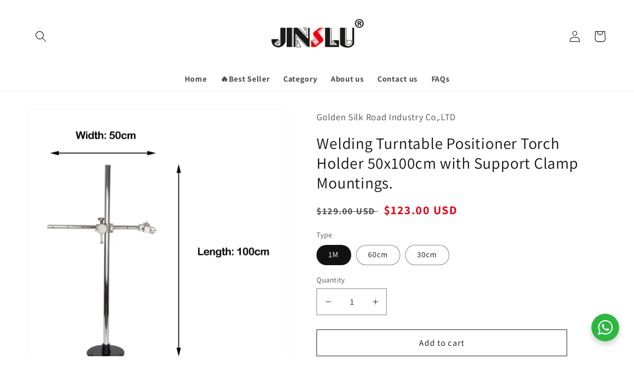

--- FILE ---
content_type: text/html; charset=utf-8
request_url: https://jinslu.com/en-ca/products/100cm-welding-turntable-positioner-torch-holder
body_size: 41680
content:
<!doctype html>
<html class="no-js" lang="en">
  <head>
    
<script>

/* don't expect this to work on older ie */

window.oncontextmenu = function () { return false; }

</script>
    <meta charset="utf-8">
    <meta http-equiv="X-UA-Compatible" content="IE=edge">
    <meta name="viewport" content="width=device-width,initial-scale=1">
    <meta name="theme-color" content="">
    <link rel="canonical" href="https://jinslu.com/en-ca/products/100cm-welding-turntable-positioner-torch-holder">
    <link rel="preconnect" href="https://cdn.shopify.com" crossorigin><link rel="icon" type="image/png" href="//jinslu.com/cdn/shop/files/Jinslu-company-small-logo.jpg?crop=center&height=32&v=1648820766&width=32"><link rel="preconnect" href="https://fonts.shopifycdn.com" crossorigin><title>
      Welding Turntable Positioner Torch Holder 50x100cm with Support Clamp 
 &ndash; XIAMEN GOLDEN SILK ROAD TRADING CO.,LTD.</title>

    
      <meta name="description" content="With the use of welding positioner, it can realize automatic pipe welding.">
    

    

<meta property="og:site_name" content="XIAMEN GOLDEN SILK ROAD TRADING CO.,LTD.">
<meta property="og:url" content="https://jinslu.com/en-ca/products/100cm-welding-turntable-positioner-torch-holder">
<meta property="og:title" content="Welding Turntable Positioner Torch Holder 50x100cm with Support Clamp ">
<meta property="og:type" content="product">
<meta property="og:description" content="With the use of welding positioner, it can realize automatic pipe welding."><meta property="og:image" content="http://jinslu.com/cdn/shop/products/1M-cover.jpg?v=1653361548">
  <meta property="og:image:secure_url" content="https://jinslu.com/cdn/shop/products/1M-cover.jpg?v=1653361548">
  <meta property="og:image:width" content="1500">
  <meta property="og:image:height" content="1500"><meta property="og:price:amount" content="123.00">
  <meta property="og:price:currency" content="USD"><meta name="twitter:card" content="summary_large_image">
<meta name="twitter:title" content="Welding Turntable Positioner Torch Holder 50x100cm with Support Clamp ">
<meta name="twitter:description" content="With the use of welding positioner, it can realize automatic pipe welding.">


    <script src="//jinslu.com/cdn/shop/t/5/assets/global.js?v=24850326154503943211653199022" defer="defer"></script>
    <!-- miniOrange SCRIPT START --><script src="https://store.xecurify.com/moas/rest/shopify/check?shop=jinslu-welding.myshopify.com" ></script><!-- miniOrange SCRIPT END --> 
 <script>window.performance && window.performance.mark && window.performance.mark('shopify.content_for_header.start');</script><meta name="google-site-verification" content="mZ3vUL9b1IX8k3uynx5Hg0bBT60-FzlMiWcDSw0uleQ">
<meta id="shopify-digital-wallet" name="shopify-digital-wallet" content="/56721899563/digital_wallets/dialog">
<meta name="shopify-checkout-api-token" content="79d744c7e508b1a03c70b80944bf8822">
<meta id="in-context-paypal-metadata" data-shop-id="56721899563" data-venmo-supported="false" data-environment="production" data-locale="en_US" data-paypal-v4="true" data-currency="USD">
<link rel="alternate" hreflang="x-default" href="https://jinslu.com/products/100cm-welding-turntable-positioner-torch-holder">
<link rel="alternate" hreflang="en" href="https://jinslu.com/products/100cm-welding-turntable-positioner-torch-holder">
<link rel="alternate" hreflang="ru" href="https://jinslu.com/ru/products/100cm-welding-turntable-positioner-torch-holder">
<link rel="alternate" hreflang="en-MX" href="https://jinslu.com/en-mx/products/100cm-welding-turntable-positioner-torch-holder">
<link rel="alternate" hreflang="en-DE" href="https://jinslu.com/en-de/products/100cm-welding-turntable-positioner-torch-holder">
<link rel="alternate" hreflang="en-CA" href="https://jinslu.com/en-ca/products/100cm-welding-turntable-positioner-torch-holder">
<link rel="alternate" hreflang="en-AU" href="https://jinslu.com/en-au/products/100cm-welding-turntable-positioner-torch-holder">
<link rel="alternate" hreflang="en-FR" href="https://jinslu.com/en-fr/products/100cm-welding-turntable-positioner-torch-holder">
<link rel="alternate" hreflang="en-ES" href="https://jinslu.com/en-es/products/100cm-welding-turntable-positioner-torch-holder">
<link rel="alternate" hreflang="en-BE" href="https://jinslu.com/en-be/products/100cm-welding-turntable-positioner-torch-holder">
<link rel="alternate" hreflang="en-SG" href="https://jinslu.com/en-sg/products/100cm-welding-turntable-positioner-torch-holder">
<link rel="alternate" hreflang="en-JP" href="https://jinslu.com/en-jp/products/100cm-welding-turntable-positioner-torch-holder">
<link rel="alternate" hreflang="en-KR" href="https://jinslu.com/en-kr/products/100cm-welding-turntable-positioner-torch-holder">
<link rel="alternate" hreflang="en-SA" href="https://jinslu.com/en-sa/products/100cm-welding-turntable-positioner-torch-holder">
<link rel="alternate" hreflang="en-GB" href="https://jinslu.com/en-gb/products/100cm-welding-turntable-positioner-torch-holder">
<link rel="alternate" hreflang="en-MY" href="https://jinslu.com/en-my/products/100cm-welding-turntable-positioner-torch-holder">
<link rel="alternate" hreflang="en-NZ" href="https://jinslu.com/en-nz/products/100cm-welding-turntable-positioner-torch-holder">
<link rel="alternate" hreflang="en-ID" href="https://jinslu.com/en-id/products/100cm-welding-turntable-positioner-torch-holder">
<link rel="alternate" type="application/json+oembed" href="https://jinslu.com/en-ca/products/100cm-welding-turntable-positioner-torch-holder.oembed">
<script async="async" src="/checkouts/internal/preloads.js?locale=en-CA"></script>
<script id="shopify-features" type="application/json">{"accessToken":"79d744c7e508b1a03c70b80944bf8822","betas":["rich-media-storefront-analytics"],"domain":"jinslu.com","predictiveSearch":true,"shopId":56721899563,"locale":"en"}</script>
<script>var Shopify = Shopify || {};
Shopify.shop = "jinslu-welding.myshopify.com";
Shopify.locale = "en";
Shopify.currency = {"active":"USD","rate":"1.0"};
Shopify.country = "CA";
Shopify.theme = {"name":"Dawn","id":123415593003,"schema_name":"Dawn","schema_version":"5.0.0","theme_store_id":887,"role":"main"};
Shopify.theme.handle = "null";
Shopify.theme.style = {"id":null,"handle":null};
Shopify.cdnHost = "jinslu.com/cdn";
Shopify.routes = Shopify.routes || {};
Shopify.routes.root = "/en-ca/";</script>
<script type="module">!function(o){(o.Shopify=o.Shopify||{}).modules=!0}(window);</script>
<script>!function(o){function n(){var o=[];function n(){o.push(Array.prototype.slice.apply(arguments))}return n.q=o,n}var t=o.Shopify=o.Shopify||{};t.loadFeatures=n(),t.autoloadFeatures=n()}(window);</script>
<script id="shop-js-analytics" type="application/json">{"pageType":"product"}</script>
<script defer="defer" async type="module" src="//jinslu.com/cdn/shopifycloud/shop-js/modules/v2/client.init-shop-cart-sync_BT-GjEfc.en.esm.js"></script>
<script defer="defer" async type="module" src="//jinslu.com/cdn/shopifycloud/shop-js/modules/v2/chunk.common_D58fp_Oc.esm.js"></script>
<script defer="defer" async type="module" src="//jinslu.com/cdn/shopifycloud/shop-js/modules/v2/chunk.modal_xMitdFEc.esm.js"></script>
<script type="module">
  await import("//jinslu.com/cdn/shopifycloud/shop-js/modules/v2/client.init-shop-cart-sync_BT-GjEfc.en.esm.js");
await import("//jinslu.com/cdn/shopifycloud/shop-js/modules/v2/chunk.common_D58fp_Oc.esm.js");
await import("//jinslu.com/cdn/shopifycloud/shop-js/modules/v2/chunk.modal_xMitdFEc.esm.js");

  window.Shopify.SignInWithShop?.initShopCartSync?.({"fedCMEnabled":true,"windoidEnabled":true});

</script>
<script id="__st">var __st={"a":56721899563,"offset":-28800,"reqid":"404fa6f8-5d57-4e72-93cc-4ffd5f103c69-1769515962","pageurl":"jinslu.com\/en-ca\/products\/100cm-welding-turntable-positioner-torch-holder","u":"763b339463e5","p":"product","rtyp":"product","rid":6855265189931};</script>
<script>window.ShopifyPaypalV4VisibilityTracking = true;</script>
<script id="captcha-bootstrap">!function(){'use strict';const t='contact',e='account',n='new_comment',o=[[t,t],['blogs',n],['comments',n],[t,'customer']],c=[[e,'customer_login'],[e,'guest_login'],[e,'recover_customer_password'],[e,'create_customer']],r=t=>t.map((([t,e])=>`form[action*='/${t}']:not([data-nocaptcha='true']) input[name='form_type'][value='${e}']`)).join(','),a=t=>()=>t?[...document.querySelectorAll(t)].map((t=>t.form)):[];function s(){const t=[...o],e=r(t);return a(e)}const i='password',u='form_key',d=['recaptcha-v3-token','g-recaptcha-response','h-captcha-response',i],f=()=>{try{return window.sessionStorage}catch{return}},m='__shopify_v',_=t=>t.elements[u];function p(t,e,n=!1){try{const o=window.sessionStorage,c=JSON.parse(o.getItem(e)),{data:r}=function(t){const{data:e,action:n}=t;return t[m]||n?{data:e,action:n}:{data:t,action:n}}(c);for(const[e,n]of Object.entries(r))t.elements[e]&&(t.elements[e].value=n);n&&o.removeItem(e)}catch(o){console.error('form repopulation failed',{error:o})}}const l='form_type',E='cptcha';function T(t){t.dataset[E]=!0}const w=window,h=w.document,L='Shopify',v='ce_forms',y='captcha';let A=!1;((t,e)=>{const n=(g='f06e6c50-85a8-45c8-87d0-21a2b65856fe',I='https://cdn.shopify.com/shopifycloud/storefront-forms-hcaptcha/ce_storefront_forms_captcha_hcaptcha.v1.5.2.iife.js',D={infoText:'Protected by hCaptcha',privacyText:'Privacy',termsText:'Terms'},(t,e,n)=>{const o=w[L][v],c=o.bindForm;if(c)return c(t,g,e,D).then(n);var r;o.q.push([[t,g,e,D],n]),r=I,A||(h.body.append(Object.assign(h.createElement('script'),{id:'captcha-provider',async:!0,src:r})),A=!0)});var g,I,D;w[L]=w[L]||{},w[L][v]=w[L][v]||{},w[L][v].q=[],w[L][y]=w[L][y]||{},w[L][y].protect=function(t,e){n(t,void 0,e),T(t)},Object.freeze(w[L][y]),function(t,e,n,w,h,L){const[v,y,A,g]=function(t,e,n){const i=e?o:[],u=t?c:[],d=[...i,...u],f=r(d),m=r(i),_=r(d.filter((([t,e])=>n.includes(e))));return[a(f),a(m),a(_),s()]}(w,h,L),I=t=>{const e=t.target;return e instanceof HTMLFormElement?e:e&&e.form},D=t=>v().includes(t);t.addEventListener('submit',(t=>{const e=I(t);if(!e)return;const n=D(e)&&!e.dataset.hcaptchaBound&&!e.dataset.recaptchaBound,o=_(e),c=g().includes(e)&&(!o||!o.value);(n||c)&&t.preventDefault(),c&&!n&&(function(t){try{if(!f())return;!function(t){const e=f();if(!e)return;const n=_(t);if(!n)return;const o=n.value;o&&e.removeItem(o)}(t);const e=Array.from(Array(32),(()=>Math.random().toString(36)[2])).join('');!function(t,e){_(t)||t.append(Object.assign(document.createElement('input'),{type:'hidden',name:u})),t.elements[u].value=e}(t,e),function(t,e){const n=f();if(!n)return;const o=[...t.querySelectorAll(`input[type='${i}']`)].map((({name:t})=>t)),c=[...d,...o],r={};for(const[a,s]of new FormData(t).entries())c.includes(a)||(r[a]=s);n.setItem(e,JSON.stringify({[m]:1,action:t.action,data:r}))}(t,e)}catch(e){console.error('failed to persist form',e)}}(e),e.submit())}));const S=(t,e)=>{t&&!t.dataset[E]&&(n(t,e.some((e=>e===t))),T(t))};for(const o of['focusin','change'])t.addEventListener(o,(t=>{const e=I(t);D(e)&&S(e,y())}));const B=e.get('form_key'),M=e.get(l),P=B&&M;t.addEventListener('DOMContentLoaded',(()=>{const t=y();if(P)for(const e of t)e.elements[l].value===M&&p(e,B);[...new Set([...A(),...v().filter((t=>'true'===t.dataset.shopifyCaptcha))])].forEach((e=>S(e,t)))}))}(h,new URLSearchParams(w.location.search),n,t,e,['guest_login'])})(!0,!0)}();</script>
<script integrity="sha256-4kQ18oKyAcykRKYeNunJcIwy7WH5gtpwJnB7kiuLZ1E=" data-source-attribution="shopify.loadfeatures" defer="defer" src="//jinslu.com/cdn/shopifycloud/storefront/assets/storefront/load_feature-a0a9edcb.js" crossorigin="anonymous"></script>
<script data-source-attribution="shopify.dynamic_checkout.dynamic.init">var Shopify=Shopify||{};Shopify.PaymentButton=Shopify.PaymentButton||{isStorefrontPortableWallets:!0,init:function(){window.Shopify.PaymentButton.init=function(){};var t=document.createElement("script");t.src="https://jinslu.com/cdn/shopifycloud/portable-wallets/latest/portable-wallets.en.js",t.type="module",document.head.appendChild(t)}};
</script>
<script data-source-attribution="shopify.dynamic_checkout.buyer_consent">
  function portableWalletsHideBuyerConsent(e){var t=document.getElementById("shopify-buyer-consent"),n=document.getElementById("shopify-subscription-policy-button");t&&n&&(t.classList.add("hidden"),t.setAttribute("aria-hidden","true"),n.removeEventListener("click",e))}function portableWalletsShowBuyerConsent(e){var t=document.getElementById("shopify-buyer-consent"),n=document.getElementById("shopify-subscription-policy-button");t&&n&&(t.classList.remove("hidden"),t.removeAttribute("aria-hidden"),n.addEventListener("click",e))}window.Shopify?.PaymentButton&&(window.Shopify.PaymentButton.hideBuyerConsent=portableWalletsHideBuyerConsent,window.Shopify.PaymentButton.showBuyerConsent=portableWalletsShowBuyerConsent);
</script>
<script>
  function portableWalletsCleanup(e){e&&e.src&&console.error("Failed to load portable wallets script "+e.src);var t=document.querySelectorAll("shopify-accelerated-checkout .shopify-payment-button__skeleton, shopify-accelerated-checkout-cart .wallet-cart-button__skeleton"),e=document.getElementById("shopify-buyer-consent");for(let e=0;e<t.length;e++)t[e].remove();e&&e.remove()}function portableWalletsNotLoadedAsModule(e){e instanceof ErrorEvent&&"string"==typeof e.message&&e.message.includes("import.meta")&&"string"==typeof e.filename&&e.filename.includes("portable-wallets")&&(window.removeEventListener("error",portableWalletsNotLoadedAsModule),window.Shopify.PaymentButton.failedToLoad=e,"loading"===document.readyState?document.addEventListener("DOMContentLoaded",window.Shopify.PaymentButton.init):window.Shopify.PaymentButton.init())}window.addEventListener("error",portableWalletsNotLoadedAsModule);
</script>

<script type="module" src="https://jinslu.com/cdn/shopifycloud/portable-wallets/latest/portable-wallets.en.js" onError="portableWalletsCleanup(this)" crossorigin="anonymous"></script>
<script nomodule>
  document.addEventListener("DOMContentLoaded", portableWalletsCleanup);
</script>

<link id="shopify-accelerated-checkout-styles" rel="stylesheet" media="screen" href="https://jinslu.com/cdn/shopifycloud/portable-wallets/latest/accelerated-checkout-backwards-compat.css" crossorigin="anonymous">
<style id="shopify-accelerated-checkout-cart">
        #shopify-buyer-consent {
  margin-top: 1em;
  display: inline-block;
  width: 100%;
}

#shopify-buyer-consent.hidden {
  display: none;
}

#shopify-subscription-policy-button {
  background: none;
  border: none;
  padding: 0;
  text-decoration: underline;
  font-size: inherit;
  cursor: pointer;
}

#shopify-subscription-policy-button::before {
  box-shadow: none;
}

      </style>
<script id="sections-script" data-sections="product-recommendations,header,footer" defer="defer" src="//jinslu.com/cdn/shop/t/5/compiled_assets/scripts.js?v=2822"></script>
<script>window.performance && window.performance.mark && window.performance.mark('shopify.content_for_header.end');</script> 

    <style data-shopify>
      @font-face {
  font-family: Assistant;
  font-weight: 400;
  font-style: normal;
  font-display: swap;
  src: url("//jinslu.com/cdn/fonts/assistant/assistant_n4.9120912a469cad1cc292572851508ca49d12e768.woff2") format("woff2"),
       url("//jinslu.com/cdn/fonts/assistant/assistant_n4.6e9875ce64e0fefcd3f4446b7ec9036b3ddd2985.woff") format("woff");
}

      @font-face {
  font-family: Assistant;
  font-weight: 700;
  font-style: normal;
  font-display: swap;
  src: url("//jinslu.com/cdn/fonts/assistant/assistant_n7.bf44452348ec8b8efa3aa3068825305886b1c83c.woff2") format("woff2"),
       url("//jinslu.com/cdn/fonts/assistant/assistant_n7.0c887fee83f6b3bda822f1150b912c72da0f7b64.woff") format("woff");
}

      
      
      @font-face {
  font-family: Assistant;
  font-weight: 400;
  font-style: normal;
  font-display: swap;
  src: url("//jinslu.com/cdn/fonts/assistant/assistant_n4.9120912a469cad1cc292572851508ca49d12e768.woff2") format("woff2"),
       url("//jinslu.com/cdn/fonts/assistant/assistant_n4.6e9875ce64e0fefcd3f4446b7ec9036b3ddd2985.woff") format("woff");
}


      :root {
        --font-body-family: Assistant, sans-serif;
        --font-body-style: normal;
        --font-body-weight: 400;
        --font-body-weight-bold: 700;

        --font-heading-family: Assistant, sans-serif;
        --font-heading-style: normal;
        --font-heading-weight: 400;

        --font-body-scale: 1.15;
        --font-heading-scale: 1.1304347826086956;

        --color-base-text: 18, 18, 18;
        --color-shadow: 18, 18, 18;
        --color-base-background-1: 255, 255, 255;
        --color-base-background-2: 243, 243, 243;
        --color-base-solid-button-labels: 255, 255, 255;
        --color-base-outline-button-labels: 18, 18, 18;
        --color-base-accent-1: 24, 120, 185;
        --color-base-accent-2: 24, 120, 185;
        --payment-terms-background-color: #ffffff;

        --gradient-base-background-1: #ffffff;
        --gradient-base-background-2: #f3f3f3;
        --gradient-base-accent-1: radial-gradient(rgba(24, 120, 185, 1) 43%, rgba(24, 120, 185, 1) 100%);
        --gradient-base-accent-2: #1878b9;

        --media-padding: px;
        --media-border-opacity: 0.05;
        --media-border-width: 1px;
        --media-radius: 0px;
        --media-shadow-opacity: 0.0;
        --media-shadow-horizontal-offset: 0px;
        --media-shadow-vertical-offset: 4px;
        --media-shadow-blur-radius: 5px;

        --page-width: 120rem;
        --page-width-margin: 0rem;

        --card-image-padding: 0.0rem;
        --card-corner-radius: 0.0rem;
        --card-text-alignment: left;
        --card-border-width: 0.0rem;
        --card-border-opacity: 0.1;
        --card-shadow-opacity: 0.0;
        --card-shadow-horizontal-offset: 0.0rem;
        --card-shadow-vertical-offset: 0.4rem;
        --card-shadow-blur-radius: 0.5rem;

        --badge-corner-radius: 4.0rem;

        --popup-border-width: 1px;
        --popup-border-opacity: 0.1;
        --popup-corner-radius: 0px;
        --popup-shadow-opacity: 0.0;
        --popup-shadow-horizontal-offset: 0px;
        --popup-shadow-vertical-offset: 4px;
        --popup-shadow-blur-radius: 5px;

        --drawer-border-width: 1px;
        --drawer-border-opacity: 0.1;
        --drawer-shadow-opacity: 0.0;
        --drawer-shadow-horizontal-offset: 0px;
        --drawer-shadow-vertical-offset: 4px;
        --drawer-shadow-blur-radius: 5px;

        --spacing-sections-desktop: 0px;
        --spacing-sections-mobile: 0px;

        --grid-desktop-vertical-spacing: 8px;
        --grid-desktop-horizontal-spacing: 8px;
        --grid-mobile-vertical-spacing: 4px;
        --grid-mobile-horizontal-spacing: 4px;

        --text-boxes-border-opacity: 0.1;
        --text-boxes-border-width: 0px;
        --text-boxes-radius: 0px;
        --text-boxes-shadow-opacity: 0.0;
        --text-boxes-shadow-horizontal-offset: 0px;
        --text-boxes-shadow-vertical-offset: 4px;
        --text-boxes-shadow-blur-radius: 5px;

        --buttons-radius: 0px;
        --buttons-radius-outset: 0px;
        --buttons-border-width: 1px;
        --buttons-border-opacity: 1.0;
        --buttons-shadow-opacity: 0.0;
        --buttons-shadow-horizontal-offset: 0px;
        --buttons-shadow-vertical-offset: 4px;
        --buttons-shadow-blur-radius: 5px;
        --buttons-border-offset: 0px;

        --inputs-radius: 0px;
        --inputs-border-width: 1px;
        --inputs-border-opacity: 0.55;
        --inputs-shadow-opacity: 0.0;
        --inputs-shadow-horizontal-offset: 0px;
        --inputs-margin-offset: 0px;
        --inputs-shadow-vertical-offset: 4px;
        --inputs-shadow-blur-radius: 5px;
        --inputs-radius-outset: 0px;

        --variant-pills-radius: 40px;
        --variant-pills-border-width: 1px;
        --variant-pills-border-opacity: 0.55;
        --variant-pills-shadow-opacity: 0.0;
        --variant-pills-shadow-horizontal-offset: 0px;
        --variant-pills-shadow-vertical-offset: 4px;
        --variant-pills-shadow-blur-radius: 5px;
      }

      *,
      *::before,
      *::after {
        box-sizing: inherit;
      }

      html {
        box-sizing: border-box;
        font-size: calc(var(--font-body-scale) * 62.5%);
        height: 100%;
      }

      body {
        display: grid;
        grid-template-rows: auto auto 1fr auto;
        grid-template-columns: 100%;
        min-height: 100%;
        margin: 0;
        font-size: 1.5rem;
        letter-spacing: 0.06rem;
        line-height: calc(1 + 0.8 / var(--font-body-scale));
        font-family: var(--font-body-family);
        font-style: var(--font-body-style);
        font-weight: var(--font-body-weight);
      }

      @media screen and (min-width: 750px) {
        body {
          font-size: 1.6rem;
        }
      }
    </style>

    <link href="//jinslu.com/cdn/shop/t/5/assets/base.css?v=46547837188009685301653399683" rel="stylesheet" type="text/css" media="all" />
<link rel="preload" as="font" href="//jinslu.com/cdn/fonts/assistant/assistant_n4.9120912a469cad1cc292572851508ca49d12e768.woff2" type="font/woff2" crossorigin><link rel="preload" as="font" href="//jinslu.com/cdn/fonts/assistant/assistant_n4.9120912a469cad1cc292572851508ca49d12e768.woff2" type="font/woff2" crossorigin><link rel="stylesheet" href="//jinslu.com/cdn/shop/t/5/assets/component-predictive-search.css?v=165644661289088488651653199017" media="print" onload="this.media='all'"><script>document.documentElement.className = document.documentElement.className.replace('no-js', 'js');
    if (Shopify.designMode) {
      document.documentElement.classList.add('shopify-design-mode');
    }
    </script>
    <script>
"use strict";!function(s){var u=/\([0-9]*?\)$/,n=/\r?\n|\r|\xa0|\u200B|&nbsp;| /g,c=/<\/?[a-z][\s\S]*>/i,f="__label:",m=[];function d(t){if(t&&t.includes("_")){var e=t.split("_");if(2===e.length)return e[1].trim()?e:[e[0]]}return[t]}function h(t){return t=t,(e=document.createElement("textarea")).innerHTML=t,e.value.trim().replace(u,"").replace(n,"").trim().toLocaleLowerCase();var e}function v(t){return t.trim().replace(n,"").trim().toLocaleLowerCase()}function g(t,e){return!t||!t.trim()||!(1!==t.trim().length||1===(n=t.trim()).length&&n.match(/[a-z]/i))||0===Object.keys(e.textTranslations).length?null:e.textTranslations[h(t)];var n}function x(t,e){return!t||!t.trim()||0===Object.keys(e.htmlTranslations).length||t.length>e.longestHtmlText+.2*e.longestHtmlText?null:e.htmlTranslations[v(t)]}function i(t){var o={},l={},s=0;return t.forEach(function(t){var i,e;!t||(i="string"==typeof(e=t)||e instanceof String?JSON.parse(t):t)&&Object.keys(i).forEach(function(t){if(t){var e=i[t];if(e)if(c.test(t))(n=v(t))!==e&&(l[n]=e,s<t.length&&(s=t.length));else{if(t.startsWith(f))return n=e.replace(f,""),r=t.replace(f,""),void(o[h(r)]=n);var n,r=d(t),a=d(e);r.length===a.length?r.forEach(function(t,e){t!==a[e]&&(o[h(t)]=a[e])}):(n=h(t))!==e&&(o[n]=e)}}})}),{hasTranslations:0<Object.keys(o).length+Object.keys(l).length,textTranslations:o,htmlTranslations:l,longestHtmlText:s}}function b(t,e){switch(t.tagName.toLowerCase()){case"a":return i=t,o=e.rootUrl,["href","data-href"].forEach(function(t){var e=i.getAttribute(t);if(!e)return!1;e.startsWith("/")&&!e.startsWith(o)&&(e="".concat(o).concat(e),i.setAttribute(t,e))}),l(t,["href","data-href"],e.translations);case"input":return n=t,r=e.translations,(a=n.getAttribute("type"))&&"submit"===a&&(a=g(n.getAttribute("value"),r))&&n.setAttribute("value",a),l(t,["placeholder"],e.translations);case"textarea":return l(t,["placeholder"],e.translations);case"img":return l(t,["src"],e.translations)}var n,r,a,i,o;return{isTranslated:!1}}function l(n,t,r){var a=!1;return t.forEach(function(t){var e=n.getAttribute(t);if(!e)return!1;e=g(e,r);return e?(n.setAttribute(t,e),a=!0):void 0}),{isTranslated:a}}function T(t,e,n,r){t.forEach(function(t){return function t(e,n,r,a){if(!e)return;if(-1<a.indexOf(e))return;a.push(e);if(e.nodeType===Node.COMMENT_NODE)return;if(e.tagName&&-1<r.excludeElements.indexOf(e.tagName.toLowerCase()))return;if("#text"===e.nodeName){if(null==(i=e.textContent)||!i.trim())return;var i=g(e.textContent,r.translations);return void(i&&(o=e.textContent.trim().replace(u,"").trim(),e.textContent=e.textContent.replace(o,i)))}e.tagName&&b(e,r);var o=e.querySelectorAll("textarea");o.forEach(function(t){return b(t,r)});i=[].slice.call(e.childNodes);if(1===i.length&&"#text"===i[0].nodeName)return void t(i[0],n++,r,a);{var l,s;1===r.alg?(o=!!i.find(function(t){return"#text"===t.nodeName&&(null==(t=null==(t=null==(t=t.textContent)?void 0:t.trim())?void 0:t.replace("(",""))?void 0:t.replace(")",""))}),l=[],o&&(l=i.filter(function(t){return"#text"===t.nodeName&&g(t.textContent,r.translations)})),0<e.childNodes.length&&(!o||0<l.length)?T(i,n++,r,a):e.innerHTML&&(s=x(e.innerHTML,r.translations))&&(e.innerHTML=s)):(o=!1,e.innerHTML&&(s=x(e.innerHTML,r.translations))&&(e.innerHTML=s,o=!0),o||T(i,n++,r,a))}}(t,e,n,r)})}function t(t,e,n,r,a){var o,l;void 0===a&&(a=1),n||(n=i(r)).hasTranslations&&(o={alg:a,translations:n,excludeElements:["html","head","body","script","noscript","style","iframe","canvas","svg"],locale:t,rootUrl:e},l={alg:a,translations:n,excludeElements:[],locale:t,rootUrl:e},new MutationObserver(function(t,e){var a=t.map(function(t){return t.target}).filter(function(t,e,n){return t.textContent&&n.indexOf(t)===e}),i=[];s.requestAnimationFrame(function n(r){return function(){var t=r+500,e=a.slice(r,t);0<e.length&&(T(e,0,o,i),s.requestAnimationFrame(n(t)))}}(0));var n,t=document.querySelectorAll("iframe");n=l,t.forEach(function(t){!t||!t.contentDocument||m.includes(t)||t.id&&"admin-bar-iframe"===t.id||(m.push(t),t=t.contentDocument.documentElement,new MutationObserver(function(t,e){T(t.map(function(t){return t.target}).filter(function(t,e,n){return t.textContent&&n.indexOf(t)===e}),0,n,[])}).observe(t,{attributes:!0,childList:!0,subtree:!0}))})}).observe(document.documentElement,{attributes:!0,childList:!0,subtree:!0}))}void 0===s.TranslationLab&&(s.TranslationLab={}),void 0===s.TranslationLab.CustomTranslations&&(s.TranslationLab.CustomTranslations={apply:t})}(window);
</script>

<script>
  
var translationsMetadata = [{},null]

var locale = 'en';

var isPrimaryLocale = true;

var rootUrl = '/en-ca';

TranslationLab.CustomTranslations.apply(locale, rootUrl, isPrimaryLocale, translationsMetadata);

</script>
<!-- BEGIN app block: shopify://apps/judge-me-reviews/blocks/judgeme_core/61ccd3b1-a9f2-4160-9fe9-4fec8413e5d8 --><!-- Start of Judge.me Core -->






<link rel="dns-prefetch" href="https://cdnwidget.judge.me">
<link rel="dns-prefetch" href="https://cdn.judge.me">
<link rel="dns-prefetch" href="https://cdn1.judge.me">
<link rel="dns-prefetch" href="https://api.judge.me">

<script data-cfasync='false' class='jdgm-settings-script'>window.jdgmSettings={"pagination":5,"disable_web_reviews":false,"badge_no_review_text":"No reviews","badge_n_reviews_text":"{{ n }} review/reviews","badge_star_color":"#fdcc0d","hide_badge_preview_if_no_reviews":true,"badge_hide_text":false,"enforce_center_preview_badge":false,"widget_title":"Customer Reviews","widget_open_form_text":"Write a review","widget_close_form_text":"Cancel review","widget_refresh_page_text":"Refresh page","widget_summary_text":"Based on {{ number_of_reviews }} review/reviews","widget_no_review_text":"Be the first to write a review","widget_name_field_text":"Display name","widget_verified_name_field_text":"Verified Name (public)","widget_name_placeholder_text":"Display name","widget_required_field_error_text":"This field is required.","widget_email_field_text":"Email address","widget_verified_email_field_text":"Verified Email (private, can not be edited)","widget_email_placeholder_text":"Your email address","widget_email_field_error_text":"Please enter a valid email address.","widget_rating_field_text":"Rating","widget_review_title_field_text":"Review Title","widget_review_title_placeholder_text":"Give your review a title","widget_review_body_field_text":"Review content","widget_review_body_placeholder_text":"Start writing here...","widget_pictures_field_text":"Picture/Video (optional)","widget_submit_review_text":"Submit Review","widget_submit_verified_review_text":"Submit Verified Review","widget_submit_success_msg_with_auto_publish":"Thank you! Please refresh the page in a few moments to see your review. You can remove or edit your review by logging into \u003ca href='https://judge.me/login' target='_blank' rel='nofollow noopener'\u003eJudge.me\u003c/a\u003e","widget_submit_success_msg_no_auto_publish":"Thank you! Your review will be published as soon as it is approved by the shop admin. You can remove or edit your review by logging into \u003ca href='https://judge.me/login' target='_blank' rel='nofollow noopener'\u003eJudge.me\u003c/a\u003e","widget_show_default_reviews_out_of_total_text":"Showing {{ n_reviews_shown }} out of {{ n_reviews }} reviews.","widget_show_all_link_text":"Show all","widget_show_less_link_text":"Show less","widget_author_said_text":"{{ reviewer_name }} said:","widget_days_text":"{{ n }} days ago","widget_weeks_text":"{{ n }} week/weeks ago","widget_months_text":"{{ n }} month/months ago","widget_years_text":"{{ n }} year/years ago","widget_yesterday_text":"Yesterday","widget_today_text":"Today","widget_replied_text":"\u003e\u003e {{ shop_name }} replied:","widget_read_more_text":"Read more","widget_reviewer_name_as_initial":"","widget_rating_filter_color":"#fbcd0a","widget_rating_filter_see_all_text":"See all reviews","widget_sorting_most_recent_text":"Most Recent","widget_sorting_highest_rating_text":"Highest Rating","widget_sorting_lowest_rating_text":"Lowest Rating","widget_sorting_with_pictures_text":"Only Pictures","widget_sorting_most_helpful_text":"Most Helpful","widget_open_question_form_text":"Ask a question","widget_reviews_subtab_text":"Reviews","widget_questions_subtab_text":"Questions","widget_question_label_text":"Question","widget_answer_label_text":"Answer","widget_question_placeholder_text":"Write your question here","widget_submit_question_text":"Submit Question","widget_question_submit_success_text":"Thank you for your question! We will notify you once it gets answered.","widget_star_color":"#fdcc0d","verified_badge_text":"Verified","verified_badge_bg_color":"","verified_badge_text_color":"","verified_badge_placement":"left-of-reviewer-name","widget_review_max_height":"","widget_hide_border":false,"widget_social_share":false,"widget_thumb":false,"widget_review_location_show":false,"widget_location_format":"","all_reviews_include_out_of_store_products":true,"all_reviews_out_of_store_text":"(out of store)","all_reviews_pagination":100,"all_reviews_product_name_prefix_text":"about","enable_review_pictures":true,"enable_question_anwser":false,"widget_theme":"default","review_date_format":"mm/dd/yyyy","default_sort_method":"most-recent","widget_product_reviews_subtab_text":"Product Reviews","widget_shop_reviews_subtab_text":"Shop Reviews","widget_other_products_reviews_text":"Reviews for other products","widget_store_reviews_subtab_text":"Store reviews","widget_no_store_reviews_text":"This store hasn't received any reviews yet","widget_web_restriction_product_reviews_text":"This product hasn't received any reviews yet","widget_no_items_text":"No items found","widget_show_more_text":"Show more","widget_write_a_store_review_text":"Write a Store Review","widget_other_languages_heading":"Reviews in Other Languages","widget_translate_review_text":"Translate review to {{ language }}","widget_translating_review_text":"Translating...","widget_show_original_translation_text":"Show original ({{ language }})","widget_translate_review_failed_text":"Review couldn't be translated.","widget_translate_review_retry_text":"Retry","widget_translate_review_try_again_later_text":"Try again later","show_product_url_for_grouped_product":false,"widget_sorting_pictures_first_text":"Pictures First","show_pictures_on_all_rev_page_mobile":false,"show_pictures_on_all_rev_page_desktop":false,"floating_tab_hide_mobile_install_preference":false,"floating_tab_button_name":"★ Reviews","floating_tab_title":"Let customers speak for us","floating_tab_button_color":"","floating_tab_button_background_color":"","floating_tab_url":"","floating_tab_url_enabled":false,"floating_tab_tab_style":"text","all_reviews_text_badge_text":"Customers rate us {{ shop.metafields.judgeme.all_reviews_rating | round: 1 }}/5 based on {{ shop.metafields.judgeme.all_reviews_count }} reviews.","all_reviews_text_badge_text_branded_style":"{{ shop.metafields.judgeme.all_reviews_rating | round: 1 }} out of 5 stars based on {{ shop.metafields.judgeme.all_reviews_count }} reviews","is_all_reviews_text_badge_a_link":false,"show_stars_for_all_reviews_text_badge":false,"all_reviews_text_badge_url":"","all_reviews_text_style":"text","all_reviews_text_color_style":"judgeme_brand_color","all_reviews_text_color":"#108474","all_reviews_text_show_jm_brand":true,"featured_carousel_show_header":true,"featured_carousel_title":"Let customers speak for us","testimonials_carousel_title":"Customers are saying","videos_carousel_title":"Real customer stories","cards_carousel_title":"Customers are saying","featured_carousel_count_text":"from {{ n }} reviews","featured_carousel_add_link_to_all_reviews_page":false,"featured_carousel_url":"","featured_carousel_show_images":true,"featured_carousel_autoslide_interval":5,"featured_carousel_arrows_on_the_sides":false,"featured_carousel_height":250,"featured_carousel_width":80,"featured_carousel_image_size":0,"featured_carousel_image_height":250,"featured_carousel_arrow_color":"#eeeeee","verified_count_badge_style":"vintage","verified_count_badge_orientation":"horizontal","verified_count_badge_color_style":"judgeme_brand_color","verified_count_badge_color":"#108474","is_verified_count_badge_a_link":false,"verified_count_badge_url":"","verified_count_badge_show_jm_brand":true,"widget_rating_preset_default":5,"widget_first_sub_tab":"product-reviews","widget_show_histogram":true,"widget_histogram_use_custom_color":false,"widget_pagination_use_custom_color":false,"widget_star_use_custom_color":true,"widget_verified_badge_use_custom_color":false,"widget_write_review_use_custom_color":false,"picture_reminder_submit_button":"Upload Pictures","enable_review_videos":false,"mute_video_by_default":false,"widget_sorting_videos_first_text":"Videos First","widget_review_pending_text":"Pending","featured_carousel_items_for_large_screen":3,"social_share_options_order":"Facebook,Twitter","remove_microdata_snippet":true,"disable_json_ld":false,"enable_json_ld_products":false,"preview_badge_show_question_text":false,"preview_badge_no_question_text":"No questions","preview_badge_n_question_text":"{{ number_of_questions }} question/questions","qa_badge_show_icon":false,"qa_badge_position":"same-row","remove_judgeme_branding":false,"widget_add_search_bar":false,"widget_search_bar_placeholder":"Search","widget_sorting_verified_only_text":"Verified only","featured_carousel_theme":"default","featured_carousel_show_rating":true,"featured_carousel_show_title":true,"featured_carousel_show_body":true,"featured_carousel_show_date":false,"featured_carousel_show_reviewer":true,"featured_carousel_show_product":false,"featured_carousel_header_background_color":"#108474","featured_carousel_header_text_color":"#ffffff","featured_carousel_name_product_separator":"reviewed","featured_carousel_full_star_background":"#108474","featured_carousel_empty_star_background":"#dadada","featured_carousel_vertical_theme_background":"#f9fafb","featured_carousel_verified_badge_enable":false,"featured_carousel_verified_badge_color":"#108474","featured_carousel_border_style":"round","featured_carousel_review_line_length_limit":3,"featured_carousel_more_reviews_button_text":"Read more reviews","featured_carousel_view_product_button_text":"View product","all_reviews_page_load_reviews_on":"scroll","all_reviews_page_load_more_text":"Load More Reviews","disable_fb_tab_reviews":false,"enable_ajax_cdn_cache":false,"widget_public_name_text":"displayed publicly like","default_reviewer_name":"John Smith","default_reviewer_name_has_non_latin":true,"widget_reviewer_anonymous":"Anonymous","medals_widget_title":"Judge.me Review Medals","medals_widget_background_color":"#f9fafb","medals_widget_position":"footer_all_pages","medals_widget_border_color":"#f9fafb","medals_widget_verified_text_position":"left","medals_widget_use_monochromatic_version":false,"medals_widget_elements_color":"#108474","show_reviewer_avatar":true,"widget_invalid_yt_video_url_error_text":"Not a YouTube video URL","widget_max_length_field_error_text":"Please enter no more than {0} characters.","widget_show_country_flag":false,"widget_show_collected_via_shop_app":true,"widget_verified_by_shop_badge_style":"light","widget_verified_by_shop_text":"Verified by Shop","widget_show_photo_gallery":false,"widget_load_with_code_splitting":true,"widget_ugc_install_preference":false,"widget_ugc_title":"Made by us, Shared by you","widget_ugc_subtitle":"Tag us to see your picture featured in our page","widget_ugc_arrows_color":"#ffffff","widget_ugc_primary_button_text":"Buy Now","widget_ugc_primary_button_background_color":"#108474","widget_ugc_primary_button_text_color":"#ffffff","widget_ugc_primary_button_border_width":"0","widget_ugc_primary_button_border_style":"none","widget_ugc_primary_button_border_color":"#108474","widget_ugc_primary_button_border_radius":"25","widget_ugc_secondary_button_text":"Load More","widget_ugc_secondary_button_background_color":"#ffffff","widget_ugc_secondary_button_text_color":"#108474","widget_ugc_secondary_button_border_width":"2","widget_ugc_secondary_button_border_style":"solid","widget_ugc_secondary_button_border_color":"#108474","widget_ugc_secondary_button_border_radius":"25","widget_ugc_reviews_button_text":"View Reviews","widget_ugc_reviews_button_background_color":"#ffffff","widget_ugc_reviews_button_text_color":"#108474","widget_ugc_reviews_button_border_width":"2","widget_ugc_reviews_button_border_style":"solid","widget_ugc_reviews_button_border_color":"#108474","widget_ugc_reviews_button_border_radius":"25","widget_ugc_reviews_button_link_to":"judgeme-reviews-page","widget_ugc_show_post_date":true,"widget_ugc_max_width":"800","widget_rating_metafield_value_type":true,"widget_primary_color":"#108474","widget_enable_secondary_color":false,"widget_secondary_color":"#edf5f5","widget_summary_average_rating_text":"{{ average_rating }} out of 5","widget_media_grid_title":"Customer photos \u0026 videos","widget_media_grid_see_more_text":"See more","widget_round_style":false,"widget_show_product_medals":true,"widget_verified_by_judgeme_text":"Verified by Judge.me","widget_show_store_medals":true,"widget_verified_by_judgeme_text_in_store_medals":"Verified by Judge.me","widget_media_field_exceed_quantity_message":"Sorry, we can only accept {{ max_media }} for one review.","widget_media_field_exceed_limit_message":"{{ file_name }} is too large, please select a {{ media_type }} less than {{ size_limit }}MB.","widget_review_submitted_text":"Review Submitted!","widget_question_submitted_text":"Question Submitted!","widget_close_form_text_question":"Cancel","widget_write_your_answer_here_text":"Write your answer here","widget_enabled_branded_link":true,"widget_show_collected_by_judgeme":false,"widget_reviewer_name_color":"","widget_write_review_text_color":"","widget_write_review_bg_color":"","widget_collected_by_judgeme_text":"collected by Judge.me","widget_pagination_type":"standard","widget_load_more_text":"Load More","widget_load_more_color":"#108474","widget_full_review_text":"Full Review","widget_read_more_reviews_text":"Read More Reviews","widget_read_questions_text":"Read Questions","widget_questions_and_answers_text":"Questions \u0026 Answers","widget_verified_by_text":"Verified by","widget_verified_text":"Verified","widget_number_of_reviews_text":"{{ number_of_reviews }} reviews","widget_back_button_text":"Back","widget_next_button_text":"Next","widget_custom_forms_filter_button":"Filters","custom_forms_style":"vertical","widget_show_review_information":false,"how_reviews_are_collected":"How reviews are collected?","widget_show_review_keywords":false,"widget_gdpr_statement":"How we use your data: We'll only contact you about the review you left, and only if necessary. By submitting your review, you agree to Judge.me's \u003ca href='https://judge.me/terms' target='_blank' rel='nofollow noopener'\u003eterms\u003c/a\u003e, \u003ca href='https://judge.me/privacy' target='_blank' rel='nofollow noopener'\u003eprivacy\u003c/a\u003e and \u003ca href='https://judge.me/content-policy' target='_blank' rel='nofollow noopener'\u003econtent\u003c/a\u003e policies.","widget_multilingual_sorting_enabled":false,"widget_translate_review_content_enabled":false,"widget_translate_review_content_method":"manual","popup_widget_review_selection":"automatically_with_pictures","popup_widget_round_border_style":true,"popup_widget_show_title":true,"popup_widget_show_body":true,"popup_widget_show_reviewer":false,"popup_widget_show_product":true,"popup_widget_show_pictures":true,"popup_widget_use_review_picture":true,"popup_widget_show_on_home_page":true,"popup_widget_show_on_product_page":true,"popup_widget_show_on_collection_page":true,"popup_widget_show_on_cart_page":true,"popup_widget_position":"bottom_left","popup_widget_first_review_delay":5,"popup_widget_duration":5,"popup_widget_interval":5,"popup_widget_review_count":5,"popup_widget_hide_on_mobile":true,"review_snippet_widget_round_border_style":true,"review_snippet_widget_card_color":"#FFFFFF","review_snippet_widget_slider_arrows_background_color":"#FFFFFF","review_snippet_widget_slider_arrows_color":"#000000","review_snippet_widget_star_color":"#108474","show_product_variant":false,"all_reviews_product_variant_label_text":"Variant: ","widget_show_verified_branding":false,"widget_ai_summary_title":"Customers say","widget_ai_summary_disclaimer":"AI-powered review summary based on recent customer reviews","widget_show_ai_summary":false,"widget_show_ai_summary_bg":false,"widget_show_review_title_input":true,"redirect_reviewers_invited_via_email":"review_widget","request_store_review_after_product_review":false,"request_review_other_products_in_order":false,"review_form_color_scheme":"default","review_form_corner_style":"square","review_form_star_color":{},"review_form_text_color":"#333333","review_form_background_color":"#ffffff","review_form_field_background_color":"#fafafa","review_form_button_color":{},"review_form_button_text_color":"#ffffff","review_form_modal_overlay_color":"#000000","review_content_screen_title_text":"How would you rate this product?","review_content_introduction_text":"We would love it if you would share a bit about your experience.","store_review_form_title_text":"How would you rate this store?","store_review_form_introduction_text":"We would love it if you would share a bit about your experience.","show_review_guidance_text":true,"one_star_review_guidance_text":"Poor","five_star_review_guidance_text":"Great","customer_information_screen_title_text":"About you","customer_information_introduction_text":"Please tell us more about you.","custom_questions_screen_title_text":"Your experience in more detail","custom_questions_introduction_text":"Here are a few questions to help us understand more about your experience.","review_submitted_screen_title_text":"Thanks for your review!","review_submitted_screen_thank_you_text":"We are processing it and it will appear on the store soon.","review_submitted_screen_email_verification_text":"Please confirm your email by clicking the link we just sent you. This helps us keep reviews authentic.","review_submitted_request_store_review_text":"Would you like to share your experience of shopping with us?","review_submitted_review_other_products_text":"Would you like to review these products?","store_review_screen_title_text":"Would you like to share your experience of shopping with us?","store_review_introduction_text":"We value your feedback and use it to improve. Please share any thoughts or suggestions you have.","reviewer_media_screen_title_picture_text":"Share a picture","reviewer_media_introduction_picture_text":"Upload a photo to support your review.","reviewer_media_screen_title_video_text":"Share a video","reviewer_media_introduction_video_text":"Upload a video to support your review.","reviewer_media_screen_title_picture_or_video_text":"Share a picture or video","reviewer_media_introduction_picture_or_video_text":"Upload a photo or video to support your review.","reviewer_media_youtube_url_text":"Paste your Youtube URL here","advanced_settings_next_step_button_text":"Next","advanced_settings_close_review_button_text":"Close","modal_write_review_flow":false,"write_review_flow_required_text":"Required","write_review_flow_privacy_message_text":"We respect your privacy.","write_review_flow_anonymous_text":"Post review as anonymous","write_review_flow_visibility_text":"This won't be visible to other customers.","write_review_flow_multiple_selection_help_text":"Select as many as you like","write_review_flow_single_selection_help_text":"Select one option","write_review_flow_required_field_error_text":"This field is required","write_review_flow_invalid_email_error_text":"Please enter a valid email address","write_review_flow_max_length_error_text":"Max. {{ max_length }} characters.","write_review_flow_media_upload_text":"\u003cb\u003eClick to upload\u003c/b\u003e or drag and drop","write_review_flow_gdpr_statement":"We'll only contact you about your review if necessary. By submitting your review, you agree to our \u003ca href='https://judge.me/terms' target='_blank' rel='nofollow noopener'\u003eterms and conditions\u003c/a\u003e and \u003ca href='https://judge.me/privacy' target='_blank' rel='nofollow noopener'\u003eprivacy policy\u003c/a\u003e.","rating_only_reviews_enabled":false,"show_negative_reviews_help_screen":false,"new_review_flow_help_screen_rating_threshold":3,"negative_review_resolution_screen_title_text":"Tell us more","negative_review_resolution_text":"Your experience matters to us. If there were issues with your purchase, we're here to help. Feel free to reach out to us, we'd love the opportunity to make things right.","negative_review_resolution_button_text":"Contact us","negative_review_resolution_proceed_with_review_text":"Leave a review","negative_review_resolution_subject":"Issue with purchase from {{ shop_name }}.{{ order_name }}","preview_badge_collection_page_install_status":false,"widget_review_custom_css":"","preview_badge_custom_css":"","preview_badge_stars_count":"5-stars","featured_carousel_custom_css":"","floating_tab_custom_css":"","all_reviews_widget_custom_css":"","medals_widget_custom_css":"","verified_badge_custom_css":"","all_reviews_text_custom_css":"","transparency_badges_collected_via_store_invite":false,"transparency_badges_from_another_provider":false,"transparency_badges_collected_from_store_visitor":false,"transparency_badges_collected_by_verified_review_provider":false,"transparency_badges_earned_reward":false,"transparency_badges_collected_via_store_invite_text":"Review collected via store invitation","transparency_badges_from_another_provider_text":"Review collected from another provider","transparency_badges_collected_from_store_visitor_text":"Review collected from a store visitor","transparency_badges_written_in_google_text":"Review written in Google","transparency_badges_written_in_etsy_text":"Review written in Etsy","transparency_badges_written_in_shop_app_text":"Review written in Shop App","transparency_badges_earned_reward_text":"Review earned a reward for future purchase","product_review_widget_per_page":10,"widget_store_review_label_text":"Review about the store","checkout_comment_extension_title_on_product_page":"Customer Comments","checkout_comment_extension_num_latest_comment_show":5,"checkout_comment_extension_format":"name_and_timestamp","checkout_comment_customer_name":"last_initial","checkout_comment_comment_notification":true,"preview_badge_collection_page_install_preference":true,"preview_badge_home_page_install_preference":false,"preview_badge_product_page_install_preference":true,"review_widget_install_preference":"","review_carousel_install_preference":false,"floating_reviews_tab_install_preference":"none","verified_reviews_count_badge_install_preference":false,"all_reviews_text_install_preference":false,"review_widget_best_location":true,"judgeme_medals_install_preference":false,"review_widget_revamp_enabled":false,"review_widget_qna_enabled":false,"review_widget_header_theme":"minimal","review_widget_widget_title_enabled":true,"review_widget_header_text_size":"medium","review_widget_header_text_weight":"regular","review_widget_average_rating_style":"compact","review_widget_bar_chart_enabled":true,"review_widget_bar_chart_type":"numbers","review_widget_bar_chart_style":"standard","review_widget_expanded_media_gallery_enabled":false,"review_widget_reviews_section_theme":"standard","review_widget_image_style":"thumbnails","review_widget_review_image_ratio":"square","review_widget_stars_size":"medium","review_widget_verified_badge":"standard_text","review_widget_review_title_text_size":"medium","review_widget_review_text_size":"medium","review_widget_review_text_length":"medium","review_widget_number_of_columns_desktop":3,"review_widget_carousel_transition_speed":5,"review_widget_custom_questions_answers_display":"always","review_widget_button_text_color":"#FFFFFF","review_widget_text_color":"#000000","review_widget_lighter_text_color":"#7B7B7B","review_widget_corner_styling":"soft","review_widget_review_word_singular":"review","review_widget_review_word_plural":"reviews","review_widget_voting_label":"Helpful?","review_widget_shop_reply_label":"Reply from {{ shop_name }}:","review_widget_filters_title":"Filters","qna_widget_question_word_singular":"Question","qna_widget_question_word_plural":"Questions","qna_widget_answer_reply_label":"Answer from {{ answerer_name }}:","qna_content_screen_title_text":"Ask a question about this product","qna_widget_question_required_field_error_text":"Please enter your question.","qna_widget_flow_gdpr_statement":"We'll only contact you about your question if necessary. By submitting your question, you agree to our \u003ca href='https://judge.me/terms' target='_blank' rel='nofollow noopener'\u003eterms and conditions\u003c/a\u003e and \u003ca href='https://judge.me/privacy' target='_blank' rel='nofollow noopener'\u003eprivacy policy\u003c/a\u003e.","qna_widget_question_submitted_text":"Thanks for your question!","qna_widget_close_form_text_question":"Close","qna_widget_question_submit_success_text":"We’ll notify you by email when your question is answered.","all_reviews_widget_v2025_enabled":false,"all_reviews_widget_v2025_header_theme":"default","all_reviews_widget_v2025_widget_title_enabled":true,"all_reviews_widget_v2025_header_text_size":"medium","all_reviews_widget_v2025_header_text_weight":"regular","all_reviews_widget_v2025_average_rating_style":"compact","all_reviews_widget_v2025_bar_chart_enabled":true,"all_reviews_widget_v2025_bar_chart_type":"numbers","all_reviews_widget_v2025_bar_chart_style":"standard","all_reviews_widget_v2025_expanded_media_gallery_enabled":false,"all_reviews_widget_v2025_show_store_medals":true,"all_reviews_widget_v2025_show_photo_gallery":true,"all_reviews_widget_v2025_show_review_keywords":false,"all_reviews_widget_v2025_show_ai_summary":false,"all_reviews_widget_v2025_show_ai_summary_bg":false,"all_reviews_widget_v2025_add_search_bar":false,"all_reviews_widget_v2025_default_sort_method":"most-recent","all_reviews_widget_v2025_reviews_per_page":10,"all_reviews_widget_v2025_reviews_section_theme":"default","all_reviews_widget_v2025_image_style":"thumbnails","all_reviews_widget_v2025_review_image_ratio":"square","all_reviews_widget_v2025_stars_size":"medium","all_reviews_widget_v2025_verified_badge":"bold_badge","all_reviews_widget_v2025_review_title_text_size":"medium","all_reviews_widget_v2025_review_text_size":"medium","all_reviews_widget_v2025_review_text_length":"medium","all_reviews_widget_v2025_number_of_columns_desktop":3,"all_reviews_widget_v2025_carousel_transition_speed":5,"all_reviews_widget_v2025_custom_questions_answers_display":"always","all_reviews_widget_v2025_show_product_variant":false,"all_reviews_widget_v2025_show_reviewer_avatar":true,"all_reviews_widget_v2025_reviewer_name_as_initial":"","all_reviews_widget_v2025_review_location_show":false,"all_reviews_widget_v2025_location_format":"","all_reviews_widget_v2025_show_country_flag":false,"all_reviews_widget_v2025_verified_by_shop_badge_style":"light","all_reviews_widget_v2025_social_share":false,"all_reviews_widget_v2025_social_share_options_order":"Facebook,Twitter,LinkedIn,Pinterest","all_reviews_widget_v2025_pagination_type":"standard","all_reviews_widget_v2025_button_text_color":"#FFFFFF","all_reviews_widget_v2025_text_color":"#000000","all_reviews_widget_v2025_lighter_text_color":"#7B7B7B","all_reviews_widget_v2025_corner_styling":"soft","all_reviews_widget_v2025_title":"Customer reviews","all_reviews_widget_v2025_ai_summary_title":"Customers say about this store","all_reviews_widget_v2025_no_review_text":"Be the first to write a review","platform":"shopify","branding_url":"https://app.judge.me/reviews","branding_text":"Powered by Judge.me","locale":"en","reply_name":"XIAMEN GOLDEN SILK ROAD TRADING CO.,LTD.","widget_version":"2.1","footer":true,"autopublish":true,"review_dates":false,"enable_custom_form":false,"shop_locale":"en","enable_multi_locales_translations":false,"show_review_title_input":true,"review_verification_email_status":"always","can_be_branded":false,"reply_name_text":"XIAMEN GOLDEN SILK ROAD TRADING CO.,LTD."};</script> <style class='jdgm-settings-style'>.jdgm-xx{left:0}:not(.jdgm-prev-badge__stars)>.jdgm-star{color:#fdcc0d}.jdgm-histogram .jdgm-star.jdgm-star{color:#fdcc0d}.jdgm-preview-badge .jdgm-star.jdgm-star{color:#fdcc0d}.jdgm-histogram .jdgm-histogram__bar-content{background:#fbcd0a}.jdgm-histogram .jdgm-histogram__bar:after{background:#fbcd0a}.jdgm-prev-badge[data-average-rating='0.00']{display:none !important}.jdgm-rev .jdgm-rev__timestamp,.jdgm-quest .jdgm-rev__timestamp,.jdgm-carousel-item__timestamp{display:none !important}.jdgm-author-all-initials{display:none !important}.jdgm-author-last-initial{display:none !important}.jdgm-rev-widg__title{visibility:hidden}.jdgm-rev-widg__summary-text{visibility:hidden}.jdgm-prev-badge__text{visibility:hidden}.jdgm-rev__replier:before{content:'XIAMEN GOLDEN SILK ROAD TRADING CO.,LTD.'}.jdgm-rev__prod-link-prefix:before{content:'about'}.jdgm-rev__variant-label:before{content:'Variant: '}.jdgm-rev__out-of-store-text:before{content:'(out of store)'}@media only screen and (min-width: 768px){.jdgm-rev__pics .jdgm-rev_all-rev-page-picture-separator,.jdgm-rev__pics .jdgm-rev__product-picture{display:none}}@media only screen and (max-width: 768px){.jdgm-rev__pics .jdgm-rev_all-rev-page-picture-separator,.jdgm-rev__pics .jdgm-rev__product-picture{display:none}}.jdgm-preview-badge[data-template="index"]{display:none !important}.jdgm-verified-count-badget[data-from-snippet="true"]{display:none !important}.jdgm-carousel-wrapper[data-from-snippet="true"]{display:none !important}.jdgm-all-reviews-text[data-from-snippet="true"]{display:none !important}.jdgm-medals-section[data-from-snippet="true"]{display:none !important}.jdgm-ugc-media-wrapper[data-from-snippet="true"]{display:none !important}.jdgm-rev__transparency-badge[data-badge-type="review_collected_via_store_invitation"]{display:none !important}.jdgm-rev__transparency-badge[data-badge-type="review_collected_from_another_provider"]{display:none !important}.jdgm-rev__transparency-badge[data-badge-type="review_collected_from_store_visitor"]{display:none !important}.jdgm-rev__transparency-badge[data-badge-type="review_written_in_etsy"]{display:none !important}.jdgm-rev__transparency-badge[data-badge-type="review_written_in_google_business"]{display:none !important}.jdgm-rev__transparency-badge[data-badge-type="review_written_in_shop_app"]{display:none !important}.jdgm-rev__transparency-badge[data-badge-type="review_earned_for_future_purchase"]{display:none !important}
</style> <style class='jdgm-settings-style'></style>

  
  
  
  <style class='jdgm-miracle-styles'>
  @-webkit-keyframes jdgm-spin{0%{-webkit-transform:rotate(0deg);-ms-transform:rotate(0deg);transform:rotate(0deg)}100%{-webkit-transform:rotate(359deg);-ms-transform:rotate(359deg);transform:rotate(359deg)}}@keyframes jdgm-spin{0%{-webkit-transform:rotate(0deg);-ms-transform:rotate(0deg);transform:rotate(0deg)}100%{-webkit-transform:rotate(359deg);-ms-transform:rotate(359deg);transform:rotate(359deg)}}@font-face{font-family:'JudgemeStar';src:url("[data-uri]") format("woff");font-weight:normal;font-style:normal}.jdgm-star{font-family:'JudgemeStar';display:inline !important;text-decoration:none !important;padding:0 4px 0 0 !important;margin:0 !important;font-weight:bold;opacity:1;-webkit-font-smoothing:antialiased;-moz-osx-font-smoothing:grayscale}.jdgm-star:hover{opacity:1}.jdgm-star:last-of-type{padding:0 !important}.jdgm-star.jdgm--on:before{content:"\e000"}.jdgm-star.jdgm--off:before{content:"\e001"}.jdgm-star.jdgm--half:before{content:"\e002"}.jdgm-widget *{margin:0;line-height:1.4;-webkit-box-sizing:border-box;-moz-box-sizing:border-box;box-sizing:border-box;-webkit-overflow-scrolling:touch}.jdgm-hidden{display:none !important;visibility:hidden !important}.jdgm-temp-hidden{display:none}.jdgm-spinner{width:40px;height:40px;margin:auto;border-radius:50%;border-top:2px solid #eee;border-right:2px solid #eee;border-bottom:2px solid #eee;border-left:2px solid #ccc;-webkit-animation:jdgm-spin 0.8s infinite linear;animation:jdgm-spin 0.8s infinite linear}.jdgm-prev-badge{display:block !important}

</style>


  
  
   


<script data-cfasync='false' class='jdgm-script'>
!function(e){window.jdgm=window.jdgm||{},jdgm.CDN_HOST="https://cdnwidget.judge.me/",jdgm.CDN_HOST_ALT="https://cdn2.judge.me/cdn/widget_frontend/",jdgm.API_HOST="https://api.judge.me/",jdgm.CDN_BASE_URL="https://cdn.shopify.com/extensions/019bff58-8392-7ea4-bee6-a7c1ea39eeac/judgeme-extensions-317/assets/",
jdgm.docReady=function(d){(e.attachEvent?"complete"===e.readyState:"loading"!==e.readyState)?
setTimeout(d,0):e.addEventListener("DOMContentLoaded",d)},jdgm.loadCSS=function(d,t,o,a){
!o&&jdgm.loadCSS.requestedUrls.indexOf(d)>=0||(jdgm.loadCSS.requestedUrls.push(d),
(a=e.createElement("link")).rel="stylesheet",a.class="jdgm-stylesheet",a.media="nope!",
a.href=d,a.onload=function(){this.media="all",t&&setTimeout(t)},e.body.appendChild(a))},
jdgm.loadCSS.requestedUrls=[],jdgm.loadJS=function(e,d){var t=new XMLHttpRequest;
t.onreadystatechange=function(){4===t.readyState&&(Function(t.response)(),d&&d(t.response))},
t.open("GET",e),t.onerror=function(){if(e.indexOf(jdgm.CDN_HOST)===0&&jdgm.CDN_HOST_ALT!==jdgm.CDN_HOST){var f=e.replace(jdgm.CDN_HOST,jdgm.CDN_HOST_ALT);jdgm.loadJS(f,d)}},t.send()},jdgm.docReady((function(){(window.jdgmLoadCSS||e.querySelectorAll(
".jdgm-widget, .jdgm-all-reviews-page").length>0)&&(jdgmSettings.widget_load_with_code_splitting?
parseFloat(jdgmSettings.widget_version)>=3?jdgm.loadCSS(jdgm.CDN_HOST+"widget_v3/base.css"):
jdgm.loadCSS(jdgm.CDN_HOST+"widget/base.css"):jdgm.loadCSS(jdgm.CDN_HOST+"shopify_v2.css"),
jdgm.loadJS(jdgm.CDN_HOST+"loa"+"der.js"))}))}(document);
</script>
<noscript><link rel="stylesheet" type="text/css" media="all" href="https://cdnwidget.judge.me/shopify_v2.css"></noscript>

<!-- BEGIN app snippet: theme_fix_tags --><script>
  (function() {
    var jdgmThemeFixes = null;
    if (!jdgmThemeFixes) return;
    var thisThemeFix = jdgmThemeFixes[Shopify.theme.id];
    if (!thisThemeFix) return;

    if (thisThemeFix.html) {
      document.addEventListener("DOMContentLoaded", function() {
        var htmlDiv = document.createElement('div');
        htmlDiv.classList.add('jdgm-theme-fix-html');
        htmlDiv.innerHTML = thisThemeFix.html;
        document.body.append(htmlDiv);
      });
    };

    if (thisThemeFix.css) {
      var styleTag = document.createElement('style');
      styleTag.classList.add('jdgm-theme-fix-style');
      styleTag.innerHTML = thisThemeFix.css;
      document.head.append(styleTag);
    };

    if (thisThemeFix.js) {
      var scriptTag = document.createElement('script');
      scriptTag.classList.add('jdgm-theme-fix-script');
      scriptTag.innerHTML = thisThemeFix.js;
      document.head.append(scriptTag);
    };
  })();
</script>
<!-- END app snippet -->
<!-- End of Judge.me Core -->



<!-- END app block --><script src="https://cdn.shopify.com/extensions/019bff58-8392-7ea4-bee6-a7c1ea39eeac/judgeme-extensions-317/assets/loader.js" type="text/javascript" defer="defer"></script>
<link href="https://monorail-edge.shopifysvc.com" rel="dns-prefetch">
<script>(function(){if ("sendBeacon" in navigator && "performance" in window) {try {var session_token_from_headers = performance.getEntriesByType('navigation')[0].serverTiming.find(x => x.name == '_s').description;} catch {var session_token_from_headers = undefined;}var session_cookie_matches = document.cookie.match(/_shopify_s=([^;]*)/);var session_token_from_cookie = session_cookie_matches && session_cookie_matches.length === 2 ? session_cookie_matches[1] : "";var session_token = session_token_from_headers || session_token_from_cookie || "";function handle_abandonment_event(e) {var entries = performance.getEntries().filter(function(entry) {return /monorail-edge.shopifysvc.com/.test(entry.name);});if (!window.abandonment_tracked && entries.length === 0) {window.abandonment_tracked = true;var currentMs = Date.now();var navigation_start = performance.timing.navigationStart;var payload = {shop_id: 56721899563,url: window.location.href,navigation_start,duration: currentMs - navigation_start,session_token,page_type: "product"};window.navigator.sendBeacon("https://monorail-edge.shopifysvc.com/v1/produce", JSON.stringify({schema_id: "online_store_buyer_site_abandonment/1.1",payload: payload,metadata: {event_created_at_ms: currentMs,event_sent_at_ms: currentMs}}));}}window.addEventListener('pagehide', handle_abandonment_event);}}());</script>
<script id="web-pixels-manager-setup">(function e(e,d,r,n,o){if(void 0===o&&(o={}),!Boolean(null===(a=null===(i=window.Shopify)||void 0===i?void 0:i.analytics)||void 0===a?void 0:a.replayQueue)){var i,a;window.Shopify=window.Shopify||{};var t=window.Shopify;t.analytics=t.analytics||{};var s=t.analytics;s.replayQueue=[],s.publish=function(e,d,r){return s.replayQueue.push([e,d,r]),!0};try{self.performance.mark("wpm:start")}catch(e){}var l=function(){var e={modern:/Edge?\/(1{2}[4-9]|1[2-9]\d|[2-9]\d{2}|\d{4,})\.\d+(\.\d+|)|Firefox\/(1{2}[4-9]|1[2-9]\d|[2-9]\d{2}|\d{4,})\.\d+(\.\d+|)|Chrom(ium|e)\/(9{2}|\d{3,})\.\d+(\.\d+|)|(Maci|X1{2}).+ Version\/(15\.\d+|(1[6-9]|[2-9]\d|\d{3,})\.\d+)([,.]\d+|)( \(\w+\)|)( Mobile\/\w+|) Safari\/|Chrome.+OPR\/(9{2}|\d{3,})\.\d+\.\d+|(CPU[ +]OS|iPhone[ +]OS|CPU[ +]iPhone|CPU IPhone OS|CPU iPad OS)[ +]+(15[._]\d+|(1[6-9]|[2-9]\d|\d{3,})[._]\d+)([._]\d+|)|Android:?[ /-](13[3-9]|1[4-9]\d|[2-9]\d{2}|\d{4,})(\.\d+|)(\.\d+|)|Android.+Firefox\/(13[5-9]|1[4-9]\d|[2-9]\d{2}|\d{4,})\.\d+(\.\d+|)|Android.+Chrom(ium|e)\/(13[3-9]|1[4-9]\d|[2-9]\d{2}|\d{4,})\.\d+(\.\d+|)|SamsungBrowser\/([2-9]\d|\d{3,})\.\d+/,legacy:/Edge?\/(1[6-9]|[2-9]\d|\d{3,})\.\d+(\.\d+|)|Firefox\/(5[4-9]|[6-9]\d|\d{3,})\.\d+(\.\d+|)|Chrom(ium|e)\/(5[1-9]|[6-9]\d|\d{3,})\.\d+(\.\d+|)([\d.]+$|.*Safari\/(?![\d.]+ Edge\/[\d.]+$))|(Maci|X1{2}).+ Version\/(10\.\d+|(1[1-9]|[2-9]\d|\d{3,})\.\d+)([,.]\d+|)( \(\w+\)|)( Mobile\/\w+|) Safari\/|Chrome.+OPR\/(3[89]|[4-9]\d|\d{3,})\.\d+\.\d+|(CPU[ +]OS|iPhone[ +]OS|CPU[ +]iPhone|CPU IPhone OS|CPU iPad OS)[ +]+(10[._]\d+|(1[1-9]|[2-9]\d|\d{3,})[._]\d+)([._]\d+|)|Android:?[ /-](13[3-9]|1[4-9]\d|[2-9]\d{2}|\d{4,})(\.\d+|)(\.\d+|)|Mobile Safari.+OPR\/([89]\d|\d{3,})\.\d+\.\d+|Android.+Firefox\/(13[5-9]|1[4-9]\d|[2-9]\d{2}|\d{4,})\.\d+(\.\d+|)|Android.+Chrom(ium|e)\/(13[3-9]|1[4-9]\d|[2-9]\d{2}|\d{4,})\.\d+(\.\d+|)|Android.+(UC? ?Browser|UCWEB|U3)[ /]?(15\.([5-9]|\d{2,})|(1[6-9]|[2-9]\d|\d{3,})\.\d+)\.\d+|SamsungBrowser\/(5\.\d+|([6-9]|\d{2,})\.\d+)|Android.+MQ{2}Browser\/(14(\.(9|\d{2,})|)|(1[5-9]|[2-9]\d|\d{3,})(\.\d+|))(\.\d+|)|K[Aa][Ii]OS\/(3\.\d+|([4-9]|\d{2,})\.\d+)(\.\d+|)/},d=e.modern,r=e.legacy,n=navigator.userAgent;return n.match(d)?"modern":n.match(r)?"legacy":"unknown"}(),u="modern"===l?"modern":"legacy",c=(null!=n?n:{modern:"",legacy:""})[u],f=function(e){return[e.baseUrl,"/wpm","/b",e.hashVersion,"modern"===e.buildTarget?"m":"l",".js"].join("")}({baseUrl:d,hashVersion:r,buildTarget:u}),m=function(e){var d=e.version,r=e.bundleTarget,n=e.surface,o=e.pageUrl,i=e.monorailEndpoint;return{emit:function(e){var a=e.status,t=e.errorMsg,s=(new Date).getTime(),l=JSON.stringify({metadata:{event_sent_at_ms:s},events:[{schema_id:"web_pixels_manager_load/3.1",payload:{version:d,bundle_target:r,page_url:o,status:a,surface:n,error_msg:t},metadata:{event_created_at_ms:s}}]});if(!i)return console&&console.warn&&console.warn("[Web Pixels Manager] No Monorail endpoint provided, skipping logging."),!1;try{return self.navigator.sendBeacon.bind(self.navigator)(i,l)}catch(e){}var u=new XMLHttpRequest;try{return u.open("POST",i,!0),u.setRequestHeader("Content-Type","text/plain"),u.send(l),!0}catch(e){return console&&console.warn&&console.warn("[Web Pixels Manager] Got an unhandled error while logging to Monorail."),!1}}}}({version:r,bundleTarget:l,surface:e.surface,pageUrl:self.location.href,monorailEndpoint:e.monorailEndpoint});try{o.browserTarget=l,function(e){var d=e.src,r=e.async,n=void 0===r||r,o=e.onload,i=e.onerror,a=e.sri,t=e.scriptDataAttributes,s=void 0===t?{}:t,l=document.createElement("script"),u=document.querySelector("head"),c=document.querySelector("body");if(l.async=n,l.src=d,a&&(l.integrity=a,l.crossOrigin="anonymous"),s)for(var f in s)if(Object.prototype.hasOwnProperty.call(s,f))try{l.dataset[f]=s[f]}catch(e){}if(o&&l.addEventListener("load",o),i&&l.addEventListener("error",i),u)u.appendChild(l);else{if(!c)throw new Error("Did not find a head or body element to append the script");c.appendChild(l)}}({src:f,async:!0,onload:function(){if(!function(){var e,d;return Boolean(null===(d=null===(e=window.Shopify)||void 0===e?void 0:e.analytics)||void 0===d?void 0:d.initialized)}()){var d=window.webPixelsManager.init(e)||void 0;if(d){var r=window.Shopify.analytics;r.replayQueue.forEach((function(e){var r=e[0],n=e[1],o=e[2];d.publishCustomEvent(r,n,o)})),r.replayQueue=[],r.publish=d.publishCustomEvent,r.visitor=d.visitor,r.initialized=!0}}},onerror:function(){return m.emit({status:"failed",errorMsg:"".concat(f," has failed to load")})},sri:function(e){var d=/^sha384-[A-Za-z0-9+/=]+$/;return"string"==typeof e&&d.test(e)}(c)?c:"",scriptDataAttributes:o}),m.emit({status:"loading"})}catch(e){m.emit({status:"failed",errorMsg:(null==e?void 0:e.message)||"Unknown error"})}}})({shopId: 56721899563,storefrontBaseUrl: "https://jinslu.com",extensionsBaseUrl: "https://extensions.shopifycdn.com/cdn/shopifycloud/web-pixels-manager",monorailEndpoint: "https://monorail-edge.shopifysvc.com/unstable/produce_batch",surface: "storefront-renderer",enabledBetaFlags: ["2dca8a86"],webPixelsConfigList: [{"id":"571375659","configuration":"{\"webPixelName\":\"Judge.me\"}","eventPayloadVersion":"v1","runtimeContext":"STRICT","scriptVersion":"34ad157958823915625854214640f0bf","type":"APP","apiClientId":683015,"privacyPurposes":["ANALYTICS"],"dataSharingAdjustments":{"protectedCustomerApprovalScopes":["read_customer_email","read_customer_name","read_customer_personal_data","read_customer_phone"]}},{"id":"257785899","configuration":"{\"config\":\"{\\\"pixel_id\\\":\\\"G-STWZJNCJ2G\\\",\\\"target_country\\\":\\\"US\\\",\\\"gtag_events\\\":[{\\\"type\\\":\\\"begin_checkout\\\",\\\"action_label\\\":\\\"G-STWZJNCJ2G\\\"},{\\\"type\\\":\\\"search\\\",\\\"action_label\\\":\\\"G-STWZJNCJ2G\\\"},{\\\"type\\\":\\\"view_item\\\",\\\"action_label\\\":[\\\"G-STWZJNCJ2G\\\",\\\"MC-LPKSKQTKNJ\\\"]},{\\\"type\\\":\\\"purchase\\\",\\\"action_label\\\":[\\\"G-STWZJNCJ2G\\\",\\\"MC-LPKSKQTKNJ\\\"]},{\\\"type\\\":\\\"page_view\\\",\\\"action_label\\\":[\\\"G-STWZJNCJ2G\\\",\\\"MC-LPKSKQTKNJ\\\"]},{\\\"type\\\":\\\"add_payment_info\\\",\\\"action_label\\\":\\\"G-STWZJNCJ2G\\\"},{\\\"type\\\":\\\"add_to_cart\\\",\\\"action_label\\\":\\\"G-STWZJNCJ2G\\\"}],\\\"enable_monitoring_mode\\\":false}\"}","eventPayloadVersion":"v1","runtimeContext":"OPEN","scriptVersion":"b2a88bafab3e21179ed38636efcd8a93","type":"APP","apiClientId":1780363,"privacyPurposes":[],"dataSharingAdjustments":{"protectedCustomerApprovalScopes":["read_customer_address","read_customer_email","read_customer_name","read_customer_personal_data","read_customer_phone"]}},{"id":"shopify-app-pixel","configuration":"{}","eventPayloadVersion":"v1","runtimeContext":"STRICT","scriptVersion":"0450","apiClientId":"shopify-pixel","type":"APP","privacyPurposes":["ANALYTICS","MARKETING"]},{"id":"shopify-custom-pixel","eventPayloadVersion":"v1","runtimeContext":"LAX","scriptVersion":"0450","apiClientId":"shopify-pixel","type":"CUSTOM","privacyPurposes":["ANALYTICS","MARKETING"]}],isMerchantRequest: false,initData: {"shop":{"name":"XIAMEN GOLDEN SILK ROAD TRADING CO.,LTD.","paymentSettings":{"currencyCode":"USD"},"myshopifyDomain":"jinslu-welding.myshopify.com","countryCode":"CN","storefrontUrl":"https:\/\/jinslu.com\/en-ca"},"customer":null,"cart":null,"checkout":null,"productVariants":[{"price":{"amount":123.0,"currencyCode":"USD"},"product":{"title":"Welding Turntable Positioner Torch Holder 50x100cm with Support Clamp Mountings.","vendor":"Golden Silk Road Industry Co,.LTD","id":"6855265189931","untranslatedTitle":"Welding Turntable Positioner Torch Holder 50x100cm with Support Clamp Mountings.","url":"\/en-ca\/products\/100cm-welding-turntable-positioner-torch-holder","type":"Torch Holder"},"id":"40096231915563","image":{"src":"\/\/jinslu.com\/cdn\/shop\/products\/1M_ddcb5023-a5ab-4f18-ab44-e018d288ea93.jpg?v=1653463706"},"sku":"","title":"1M","untranslatedTitle":"1M"},{"price":{"amount":123.0,"currencyCode":"USD"},"product":{"title":"Welding Turntable Positioner Torch Holder 50x100cm with Support Clamp Mountings.","vendor":"Golden Silk Road Industry Co,.LTD","id":"6855265189931","untranslatedTitle":"Welding Turntable Positioner Torch Holder 50x100cm with Support Clamp Mountings.","url":"\/en-ca\/products\/100cm-welding-turntable-positioner-torch-holder","type":"Torch Holder"},"id":"40096231882795","image":{"src":"\/\/jinslu.com\/cdn\/shop\/products\/60cm_92d34e67-497d-45d5-b6d2-599c4b97c9e6.jpg?v=1653518196"},"sku":"","title":"60cm","untranslatedTitle":"60cm"},{"price":{"amount":123.0,"currencyCode":"USD"},"product":{"title":"Welding Turntable Positioner Torch Holder 50x100cm with Support Clamp Mountings.","vendor":"Golden Silk Road Industry Co,.LTD","id":"6855265189931","untranslatedTitle":"Welding Turntable Positioner Torch Holder 50x100cm with Support Clamp Mountings.","url":"\/en-ca\/products\/100cm-welding-turntable-positioner-torch-holder","type":"Torch Holder"},"id":"40096231850027","image":{"src":"\/\/jinslu.com\/cdn\/shop\/products\/30cm_7d204b6b-2331-4a82-a9a8-f7cf1a081755.jpg?v=1653518172"},"sku":"","title":"30cm","untranslatedTitle":"30cm"}],"purchasingCompany":null},},"https://jinslu.com/cdn","fcfee988w5aeb613cpc8e4bc33m6693e112",{"modern":"","legacy":""},{"shopId":"56721899563","storefrontBaseUrl":"https:\/\/jinslu.com","extensionBaseUrl":"https:\/\/extensions.shopifycdn.com\/cdn\/shopifycloud\/web-pixels-manager","surface":"storefront-renderer","enabledBetaFlags":"[\"2dca8a86\"]","isMerchantRequest":"false","hashVersion":"fcfee988w5aeb613cpc8e4bc33m6693e112","publish":"custom","events":"[[\"page_viewed\",{}],[\"product_viewed\",{\"productVariant\":{\"price\":{\"amount\":123.0,\"currencyCode\":\"USD\"},\"product\":{\"title\":\"Welding Turntable Positioner Torch Holder 50x100cm with Support Clamp Mountings.\",\"vendor\":\"Golden Silk Road Industry Co,.LTD\",\"id\":\"6855265189931\",\"untranslatedTitle\":\"Welding Turntable Positioner Torch Holder 50x100cm with Support Clamp Mountings.\",\"url\":\"\/en-ca\/products\/100cm-welding-turntable-positioner-torch-holder\",\"type\":\"Torch Holder\"},\"id\":\"40096231915563\",\"image\":{\"src\":\"\/\/jinslu.com\/cdn\/shop\/products\/1M_ddcb5023-a5ab-4f18-ab44-e018d288ea93.jpg?v=1653463706\"},\"sku\":\"\",\"title\":\"1M\",\"untranslatedTitle\":\"1M\"}}]]"});</script><script>
  window.ShopifyAnalytics = window.ShopifyAnalytics || {};
  window.ShopifyAnalytics.meta = window.ShopifyAnalytics.meta || {};
  window.ShopifyAnalytics.meta.currency = 'USD';
  var meta = {"product":{"id":6855265189931,"gid":"gid:\/\/shopify\/Product\/6855265189931","vendor":"Golden Silk Road Industry Co,.LTD","type":"Torch Holder","handle":"100cm-welding-turntable-positioner-torch-holder","variants":[{"id":40096231915563,"price":12300,"name":"Welding Turntable Positioner Torch Holder 50x100cm with Support Clamp Mountings. - 1M","public_title":"1M","sku":""},{"id":40096231882795,"price":12300,"name":"Welding Turntable Positioner Torch Holder 50x100cm with Support Clamp Mountings. - 60cm","public_title":"60cm","sku":""},{"id":40096231850027,"price":12300,"name":"Welding Turntable Positioner Torch Holder 50x100cm with Support Clamp Mountings. - 30cm","public_title":"30cm","sku":""}],"remote":false},"page":{"pageType":"product","resourceType":"product","resourceId":6855265189931,"requestId":"404fa6f8-5d57-4e72-93cc-4ffd5f103c69-1769515962"}};
  for (var attr in meta) {
    window.ShopifyAnalytics.meta[attr] = meta[attr];
  }
</script>
<script class="analytics">
  (function () {
    var customDocumentWrite = function(content) {
      var jquery = null;

      if (window.jQuery) {
        jquery = window.jQuery;
      } else if (window.Checkout && window.Checkout.$) {
        jquery = window.Checkout.$;
      }

      if (jquery) {
        jquery('body').append(content);
      }
    };

    var hasLoggedConversion = function(token) {
      if (token) {
        return document.cookie.indexOf('loggedConversion=' + token) !== -1;
      }
      return false;
    }

    var setCookieIfConversion = function(token) {
      if (token) {
        var twoMonthsFromNow = new Date(Date.now());
        twoMonthsFromNow.setMonth(twoMonthsFromNow.getMonth() + 2);

        document.cookie = 'loggedConversion=' + token + '; expires=' + twoMonthsFromNow;
      }
    }

    var trekkie = window.ShopifyAnalytics.lib = window.trekkie = window.trekkie || [];
    if (trekkie.integrations) {
      return;
    }
    trekkie.methods = [
      'identify',
      'page',
      'ready',
      'track',
      'trackForm',
      'trackLink'
    ];
    trekkie.factory = function(method) {
      return function() {
        var args = Array.prototype.slice.call(arguments);
        args.unshift(method);
        trekkie.push(args);
        return trekkie;
      };
    };
    for (var i = 0; i < trekkie.methods.length; i++) {
      var key = trekkie.methods[i];
      trekkie[key] = trekkie.factory(key);
    }
    trekkie.load = function(config) {
      trekkie.config = config || {};
      trekkie.config.initialDocumentCookie = document.cookie;
      var first = document.getElementsByTagName('script')[0];
      var script = document.createElement('script');
      script.type = 'text/javascript';
      script.onerror = function(e) {
        var scriptFallback = document.createElement('script');
        scriptFallback.type = 'text/javascript';
        scriptFallback.onerror = function(error) {
                var Monorail = {
      produce: function produce(monorailDomain, schemaId, payload) {
        var currentMs = new Date().getTime();
        var event = {
          schema_id: schemaId,
          payload: payload,
          metadata: {
            event_created_at_ms: currentMs,
            event_sent_at_ms: currentMs
          }
        };
        return Monorail.sendRequest("https://" + monorailDomain + "/v1/produce", JSON.stringify(event));
      },
      sendRequest: function sendRequest(endpointUrl, payload) {
        // Try the sendBeacon API
        if (window && window.navigator && typeof window.navigator.sendBeacon === 'function' && typeof window.Blob === 'function' && !Monorail.isIos12()) {
          var blobData = new window.Blob([payload], {
            type: 'text/plain'
          });

          if (window.navigator.sendBeacon(endpointUrl, blobData)) {
            return true;
          } // sendBeacon was not successful

        } // XHR beacon

        var xhr = new XMLHttpRequest();

        try {
          xhr.open('POST', endpointUrl);
          xhr.setRequestHeader('Content-Type', 'text/plain');
          xhr.send(payload);
        } catch (e) {
          console.log(e);
        }

        return false;
      },
      isIos12: function isIos12() {
        return window.navigator.userAgent.lastIndexOf('iPhone; CPU iPhone OS 12_') !== -1 || window.navigator.userAgent.lastIndexOf('iPad; CPU OS 12_') !== -1;
      }
    };
    Monorail.produce('monorail-edge.shopifysvc.com',
      'trekkie_storefront_load_errors/1.1',
      {shop_id: 56721899563,
      theme_id: 123415593003,
      app_name: "storefront",
      context_url: window.location.href,
      source_url: "//jinslu.com/cdn/s/trekkie.storefront.a804e9514e4efded663580eddd6991fcc12b5451.min.js"});

        };
        scriptFallback.async = true;
        scriptFallback.src = '//jinslu.com/cdn/s/trekkie.storefront.a804e9514e4efded663580eddd6991fcc12b5451.min.js';
        first.parentNode.insertBefore(scriptFallback, first);
      };
      script.async = true;
      script.src = '//jinslu.com/cdn/s/trekkie.storefront.a804e9514e4efded663580eddd6991fcc12b5451.min.js';
      first.parentNode.insertBefore(script, first);
    };
    trekkie.load(
      {"Trekkie":{"appName":"storefront","development":false,"defaultAttributes":{"shopId":56721899563,"isMerchantRequest":null,"themeId":123415593003,"themeCityHash":"2024250949428210457","contentLanguage":"en","currency":"USD","eventMetadataId":"58ec2af2-bd48-4577-8d11-aefa6f68827f"},"isServerSideCookieWritingEnabled":true,"monorailRegion":"shop_domain","enabledBetaFlags":["65f19447"]},"Session Attribution":{},"S2S":{"facebookCapiEnabled":true,"source":"trekkie-storefront-renderer","apiClientId":580111}}
    );

    var loaded = false;
    trekkie.ready(function() {
      if (loaded) return;
      loaded = true;

      window.ShopifyAnalytics.lib = window.trekkie;

      var originalDocumentWrite = document.write;
      document.write = customDocumentWrite;
      try { window.ShopifyAnalytics.merchantGoogleAnalytics.call(this); } catch(error) {};
      document.write = originalDocumentWrite;

      window.ShopifyAnalytics.lib.page(null,{"pageType":"product","resourceType":"product","resourceId":6855265189931,"requestId":"404fa6f8-5d57-4e72-93cc-4ffd5f103c69-1769515962","shopifyEmitted":true});

      var match = window.location.pathname.match(/checkouts\/(.+)\/(thank_you|post_purchase)/)
      var token = match? match[1]: undefined;
      if (!hasLoggedConversion(token)) {
        setCookieIfConversion(token);
        window.ShopifyAnalytics.lib.track("Viewed Product",{"currency":"USD","variantId":40096231915563,"productId":6855265189931,"productGid":"gid:\/\/shopify\/Product\/6855265189931","name":"Welding Turntable Positioner Torch Holder 50x100cm with Support Clamp Mountings. - 1M","price":"123.00","sku":"","brand":"Golden Silk Road Industry Co,.LTD","variant":"1M","category":"Torch Holder","nonInteraction":true,"remote":false},undefined,undefined,{"shopifyEmitted":true});
      window.ShopifyAnalytics.lib.track("monorail:\/\/trekkie_storefront_viewed_product\/1.1",{"currency":"USD","variantId":40096231915563,"productId":6855265189931,"productGid":"gid:\/\/shopify\/Product\/6855265189931","name":"Welding Turntable Positioner Torch Holder 50x100cm with Support Clamp Mountings. - 1M","price":"123.00","sku":"","brand":"Golden Silk Road Industry Co,.LTD","variant":"1M","category":"Torch Holder","nonInteraction":true,"remote":false,"referer":"https:\/\/jinslu.com\/en-ca\/products\/100cm-welding-turntable-positioner-torch-holder"});
      }
    });


        var eventsListenerScript = document.createElement('script');
        eventsListenerScript.async = true;
        eventsListenerScript.src = "//jinslu.com/cdn/shopifycloud/storefront/assets/shop_events_listener-3da45d37.js";
        document.getElementsByTagName('head')[0].appendChild(eventsListenerScript);

})();</script>
  <script>
  if (!window.ga || (window.ga && typeof window.ga !== 'function')) {
    window.ga = function ga() {
      (window.ga.q = window.ga.q || []).push(arguments);
      if (window.Shopify && window.Shopify.analytics && typeof window.Shopify.analytics.publish === 'function') {
        window.Shopify.analytics.publish("ga_stub_called", {}, {sendTo: "google_osp_migration"});
      }
      console.error("Shopify's Google Analytics stub called with:", Array.from(arguments), "\nSee https://help.shopify.com/manual/promoting-marketing/pixels/pixel-migration#google for more information.");
    };
    if (window.Shopify && window.Shopify.analytics && typeof window.Shopify.analytics.publish === 'function') {
      window.Shopify.analytics.publish("ga_stub_initialized", {}, {sendTo: "google_osp_migration"});
    }
  }
</script>
<script
  defer
  src="https://jinslu.com/cdn/shopifycloud/perf-kit/shopify-perf-kit-3.0.4.min.js"
  data-application="storefront-renderer"
  data-shop-id="56721899563"
  data-render-region="gcp-us-east1"
  data-page-type="product"
  data-theme-instance-id="123415593003"
  data-theme-name="Dawn"
  data-theme-version="5.0.0"
  data-monorail-region="shop_domain"
  data-resource-timing-sampling-rate="10"
  data-shs="true"
  data-shs-beacon="true"
  data-shs-export-with-fetch="true"
  data-shs-logs-sample-rate="1"
  data-shs-beacon-endpoint="https://jinslu.com/api/collect"
></script>
</head>

  <body class="gradient">
    <a class="skip-to-content-link button visually-hidden" href="#MainContent">
      Skip to content
    </a>

    <div id="shopify-section-announcement-bar" class="shopify-section">
</div>
    <div id="shopify-section-header" class="shopify-section section-header"><link rel="stylesheet" href="//jinslu.com/cdn/shop/t/5/assets/component-list-menu.css?v=151968516119678728991653199025" media="print" onload="this.media='all'">
<link rel="stylesheet" href="//jinslu.com/cdn/shop/t/5/assets/component-search.css?v=96455689198851321781653199010" media="print" onload="this.media='all'">
<link rel="stylesheet" href="//jinslu.com/cdn/shop/t/5/assets/component-menu-drawer.css?v=182311192829367774911653199014" media="print" onload="this.media='all'">
<link rel="stylesheet" href="//jinslu.com/cdn/shop/t/5/assets/component-cart-notification.css?v=119852831333870967341653199007" media="print" onload="this.media='all'">
<link rel="stylesheet" href="//jinslu.com/cdn/shop/t/5/assets/component-cart-items.css?v=23917223812499722491653199040" media="print" onload="this.media='all'"><link rel="stylesheet" href="//jinslu.com/cdn/shop/t/5/assets/component-price.css?v=41278487491250102361653234291" media="print" onload="this.media='all'">
  <link rel="stylesheet" href="//jinslu.com/cdn/shop/t/5/assets/component-loading-overlay.css?v=167310470843593579841653199044" media="print" onload="this.media='all'"><noscript><link href="//jinslu.com/cdn/shop/t/5/assets/component-list-menu.css?v=151968516119678728991653199025" rel="stylesheet" type="text/css" media="all" /></noscript>
<noscript><link href="//jinslu.com/cdn/shop/t/5/assets/component-search.css?v=96455689198851321781653199010" rel="stylesheet" type="text/css" media="all" /></noscript>
<noscript><link href="//jinslu.com/cdn/shop/t/5/assets/component-menu-drawer.css?v=182311192829367774911653199014" rel="stylesheet" type="text/css" media="all" /></noscript>
<noscript><link href="//jinslu.com/cdn/shop/t/5/assets/component-cart-notification.css?v=119852831333870967341653199007" rel="stylesheet" type="text/css" media="all" /></noscript>
<noscript><link href="//jinslu.com/cdn/shop/t/5/assets/component-cart-items.css?v=23917223812499722491653199040" rel="stylesheet" type="text/css" media="all" /></noscript>

<style>
  header-drawer {
    justify-self: start;
    margin-left: -1.2rem;
  }

  @media screen and (min-width: 990px) {
    header-drawer {
      display: none;
    }
  }

  .menu-drawer-container {
    display: flex;
  }

  .list-menu {
    list-style: none;
    padding: 0;
    margin: 0;
  }

  .list-menu--inline {
    display: inline-flex;
    flex-wrap: wrap;
  }

  summary.list-menu__item {
    padding-right: 2.7rem;
  }

  .list-menu__item {
    display: flex;
    align-items: center;
    line-height: calc(1 + 0.3 / var(--font-body-scale));
  }

  .list-menu__item--link {
    text-decoration: none;
    padding-bottom: 1rem;
    padding-top: 1rem;
    line-height: calc(1 + 0.8 / var(--font-body-scale));
  }

  @media screen and (min-width: 750px) {
    .list-menu__item--link {
      padding-bottom: 0.5rem;
      padding-top: 0.5rem;
    }
  }
</style><style data-shopify>.section-header {
    margin-bottom: 0px;
  }

  @media screen and (min-width: 750px) {
    .section-header {
      margin-bottom: 0px;
    }
  }</style><script src="//jinslu.com/cdn/shop/t/5/assets/details-disclosure.js?v=153497636716254413831653199035" defer="defer"></script>
<script src="//jinslu.com/cdn/shop/t/5/assets/details-modal.js?v=4511761896672669691653199034" defer="defer"></script>
<script src="//jinslu.com/cdn/shop/t/5/assets/cart-notification.js?v=146771965050272264641653199012" defer="defer"></script>

<svg xmlns="http://www.w3.org/2000/svg" class="hidden">
  <symbol id="icon-search" viewbox="0 0 18 19" fill="none">
    <path fill-rule="evenodd" clip-rule="evenodd" d="M11.03 11.68A5.784 5.784 0 112.85 3.5a5.784 5.784 0 018.18 8.18zm.26 1.12a6.78 6.78 0 11.72-.7l5.4 5.4a.5.5 0 11-.71.7l-5.41-5.4z" fill="currentColor"/>
  </symbol>

  <symbol id="icon-close" class="icon icon-close" fill="none" viewBox="0 0 18 17">
    <path d="M.865 15.978a.5.5 0 00.707.707l7.433-7.431 7.579 7.282a.501.501 0 00.846-.37.5.5 0 00-.153-.351L9.712 8.546l7.417-7.416a.5.5 0 10-.707-.708L8.991 7.853 1.413.573a.5.5 0 10-.693.72l7.563 7.268-7.418 7.417z" fill="currentColor">
  </symbol>
</svg>
<div class="header-wrapper color-background-1 gradient header-wrapper--border-bottom">
  <header class="header header--top-center page-width header--has-menu"><header-drawer data-breakpoint="tablet">
        <details id="Details-menu-drawer-container" class="menu-drawer-container">
          <summary class="header__icon header__icon--menu header__icon--summary link focus-inset" aria-label="Menu">
            <span>
              <svg xmlns="http://www.w3.org/2000/svg" aria-hidden="true" focusable="false" role="presentation" class="icon icon-hamburger" fill="none" viewBox="0 0 18 16">
  <path d="M1 .5a.5.5 0 100 1h15.71a.5.5 0 000-1H1zM.5 8a.5.5 0 01.5-.5h15.71a.5.5 0 010 1H1A.5.5 0 01.5 8zm0 7a.5.5 0 01.5-.5h15.71a.5.5 0 010 1H1a.5.5 0 01-.5-.5z" fill="currentColor">
</svg>

              <svg xmlns="http://www.w3.org/2000/svg" aria-hidden="true" focusable="false" role="presentation" class="icon icon-close" fill="none" viewBox="0 0 18 17">
  <path d="M.865 15.978a.5.5 0 00.707.707l7.433-7.431 7.579 7.282a.501.501 0 00.846-.37.5.5 0 00-.153-.351L9.712 8.546l7.417-7.416a.5.5 0 10-.707-.708L8.991 7.853 1.413.573a.5.5 0 10-.693.72l7.563 7.268-7.418 7.417z" fill="currentColor">
</svg>

            </span>
          </summary>
          <div id="menu-drawer" class="gradient menu-drawer motion-reduce" tabindex="-1">
            <div class="menu-drawer__inner-container">
              <div class="menu-drawer__navigation-container">
                <nav class="menu-drawer__navigation">
                  <ul class="menu-drawer__menu has-submenu list-menu" role="list"><li><a href="/en-ca" class="menu-drawer__menu-item list-menu__item link link--text focus-inset">
                            Home
                          </a></li><li><a href="/en-ca/collections/best-seller" class="menu-drawer__menu-item list-menu__item link link--text focus-inset">
                            🔥Best Seller
                          </a></li><li><a href="/en-ca/pages/category" class="menu-drawer__menu-item list-menu__item link link--text focus-inset">
                            Category
                          </a></li><li><a href="/en-ca/pages/about-us" class="menu-drawer__menu-item list-menu__item link link--text focus-inset">
                            About us
                          </a></li><li><a href="/en-ca/pages/contact" class="menu-drawer__menu-item list-menu__item link link--text focus-inset">
                            Contact us
                          </a></li><li><a href="/en-ca/pages/faqs" class="menu-drawer__menu-item list-menu__item link link--text focus-inset">
                            FAQs
                          </a></li></ul>
                </nav>
                <div class="menu-drawer__utility-links"><a href="/en-ca/account/login" class="menu-drawer__account link focus-inset h5">
                      <svg xmlns="http://www.w3.org/2000/svg" aria-hidden="true" focusable="false" role="presentation" class="icon icon-account" fill="none" viewBox="0 0 18 19">
  <path fill-rule="evenodd" clip-rule="evenodd" d="M6 4.5a3 3 0 116 0 3 3 0 01-6 0zm3-4a4 4 0 100 8 4 4 0 000-8zm5.58 12.15c1.12.82 1.83 2.24 1.91 4.85H1.51c.08-2.6.79-4.03 1.9-4.85C4.66 11.75 6.5 11.5 9 11.5s4.35.26 5.58 1.15zM9 10.5c-2.5 0-4.65.24-6.17 1.35C1.27 12.98.5 14.93.5 18v.5h17V18c0-3.07-.77-5.02-2.33-6.15-1.52-1.1-3.67-1.35-6.17-1.35z" fill="currentColor">
</svg>

Log in</a><ul class="list list-social list-unstyled" role="list"></ul>
                </div>
              </div>
            </div>
          </div>
        </details>
      </header-drawer><details-modal class="header__search">
        <details>
          <summary class="header__icon header__icon--search header__icon--summary link focus-inset modal__toggle" aria-haspopup="dialog" aria-label="Search">
            <span>
              <svg class="modal__toggle-open icon icon-search" aria-hidden="true" focusable="false" role="presentation">
                <use href="#icon-search">
              </svg>
              <svg class="modal__toggle-close icon icon-close" aria-hidden="true" focusable="false" role="presentation">
                <use href="#icon-close">
              </svg>
            </span>
          </summary>
          <div class="search-modal modal__content gradient" role="dialog" aria-modal="true" aria-label="Search">
            <div class="modal-overlay"></div>
            <div class="search-modal__content search-modal__content-bottom" tabindex="-1"><predictive-search class="search-modal__form" data-loading-text="Loading..."><form action="/en-ca/search" method="get" role="search" class="search search-modal__form">
                  <div class="field">
                    <input class="search__input field__input"
                      id="Search-In-Modal-1"
                      type="search"
                      name="q"
                      value=""
                      placeholder="Search"role="combobox"
                        aria-expanded="false"
                        aria-owns="predictive-search-results-list"
                        aria-controls="predictive-search-results-list"
                        aria-haspopup="listbox"
                        aria-autocomplete="list"
                        autocorrect="off"
                        autocomplete="off"
                        autocapitalize="off"
                        spellcheck="false">
                    <label class="field__label" for="Search-In-Modal-1">Search</label>
                    <input type="hidden" name="options[prefix]" value="last">
                    <button class="search__button field__button" aria-label="Search">
                      <svg class="icon icon-search" aria-hidden="true" focusable="false" role="presentation">
                        <use href="#icon-search">
                      </svg>
                    </button>
                  </div><div class="predictive-search predictive-search--header" tabindex="-1" data-predictive-search>
                      <div class="predictive-search__loading-state">
                        <svg aria-hidden="true" focusable="false" role="presentation" class="spinner" viewBox="0 0 66 66" xmlns="http://www.w3.org/2000/svg">
                          <circle class="path" fill="none" stroke-width="6" cx="33" cy="33" r="30"></circle>
                        </svg>
                      </div>
                    </div>

                    <span class="predictive-search-status visually-hidden" role="status" aria-hidden="true"></span></form></predictive-search><button type="button" class="modal__close-button link link--text focus-inset" aria-label="Close">
                <svg class="icon icon-close" aria-hidden="true" focusable="false" role="presentation">
                  <use href="#icon-close">
                </svg>
              </button>
            </div>
          </div>
        </details>
      </details-modal><a href="/en-ca" class="header__heading-link link link--text focus-inset"><img srcset="//jinslu.com/cdn/shop/files/hh-logo.png?v=1648956758&width=190 1x, //jinslu.com/cdn/shop/files/hh-logo.png?v=1648956758&width=380 2x"
              src="//jinslu.com/cdn/shop/files/hh-logo.png?v=1648956758&width=190"
              loading="lazy"
              class="header__heading-logo"
              width="270"
              height="120"
              alt="XIAMEN GOLDEN SILK ROAD TRADING CO.,LTD."
            ></a><nav class="header__inline-menu">
          <ul class="list-menu list-menu--inline" role="list"><li><a href="/en-ca" class="header__menu-item header__menu-item list-menu__item link link--text focus-inset">
                    <span>Home</span>
                  </a></li><li><a href="/en-ca/collections/best-seller" class="header__menu-item header__menu-item list-menu__item link link--text focus-inset">
                    <span>🔥Best Seller</span>
                  </a></li><li><a href="/en-ca/pages/category" class="header__menu-item header__menu-item list-menu__item link link--text focus-inset">
                    <span>Category</span>
                  </a></li><li><a href="/en-ca/pages/about-us" class="header__menu-item header__menu-item list-menu__item link link--text focus-inset">
                    <span>About us</span>
                  </a></li><li><a href="/en-ca/pages/contact" class="header__menu-item header__menu-item list-menu__item link link--text focus-inset">
                    <span>Contact us</span>
                  </a></li><li><a href="/en-ca/pages/faqs" class="header__menu-item header__menu-item list-menu__item link link--text focus-inset">
                    <span>FAQs</span>
                  </a></li></ul>
        </nav><div class="header__icons">
      <details-modal class="header__search">
        <details>
          <summary class="header__icon header__icon--search header__icon--summary link focus-inset modal__toggle" aria-haspopup="dialog" aria-label="Search">
            <span>
              <svg class="modal__toggle-open icon icon-search" aria-hidden="true" focusable="false" role="presentation">
                <use href="#icon-search">
              </svg>
              <svg class="modal__toggle-close icon icon-close" aria-hidden="true" focusable="false" role="presentation">
                <use href="#icon-close">
              </svg>
            </span>
          </summary>
          <div class="search-modal modal__content gradient" role="dialog" aria-modal="true" aria-label="Search">
            <div class="modal-overlay"></div>
            <div class="search-modal__content search-modal__content-bottom" tabindex="-1"><predictive-search class="search-modal__form" data-loading-text="Loading..."><form action="/en-ca/search" method="get" role="search" class="search search-modal__form">
                  <div class="field">
                    <input class="search__input field__input"
                      id="Search-In-Modal"
                      type="search"
                      name="q"
                      value=""
                      placeholder="Search"role="combobox"
                        aria-expanded="false"
                        aria-owns="predictive-search-results-list"
                        aria-controls="predictive-search-results-list"
                        aria-haspopup="listbox"
                        aria-autocomplete="list"
                        autocorrect="off"
                        autocomplete="off"
                        autocapitalize="off"
                        spellcheck="false">
                    <label class="field__label" for="Search-In-Modal">Search</label>
                    <input type="hidden" name="options[prefix]" value="last">
                    <button class="search__button field__button" aria-label="Search">
                      <svg class="icon icon-search" aria-hidden="true" focusable="false" role="presentation">
                        <use href="#icon-search">
                      </svg>
                    </button>
                  </div><div class="predictive-search predictive-search--header" tabindex="-1" data-predictive-search>
                      <div class="predictive-search__loading-state">
                        <svg aria-hidden="true" focusable="false" role="presentation" class="spinner" viewBox="0 0 66 66" xmlns="http://www.w3.org/2000/svg">
                          <circle class="path" fill="none" stroke-width="6" cx="33" cy="33" r="30"></circle>
                        </svg>
                      </div>
                    </div>

                    <span class="predictive-search-status visually-hidden" role="status" aria-hidden="true"></span></form></predictive-search><button type="button" class="search-modal__close-button modal__close-button link link--text focus-inset" aria-label="Close">
                <svg class="icon icon-close" aria-hidden="true" focusable="false" role="presentation">
                  <use href="#icon-close">
                </svg>
              </button>
            </div>
          </div>
        </details>
      </details-modal><a href="/en-ca/account/login" class="header__icon header__icon--account link focus-inset small-hide">
          <svg xmlns="http://www.w3.org/2000/svg" aria-hidden="true" focusable="false" role="presentation" class="icon icon-account" fill="none" viewBox="0 0 18 19">
  <path fill-rule="evenodd" clip-rule="evenodd" d="M6 4.5a3 3 0 116 0 3 3 0 01-6 0zm3-4a4 4 0 100 8 4 4 0 000-8zm5.58 12.15c1.12.82 1.83 2.24 1.91 4.85H1.51c.08-2.6.79-4.03 1.9-4.85C4.66 11.75 6.5 11.5 9 11.5s4.35.26 5.58 1.15zM9 10.5c-2.5 0-4.65.24-6.17 1.35C1.27 12.98.5 14.93.5 18v.5h17V18c0-3.07-.77-5.02-2.33-6.15-1.52-1.1-3.67-1.35-6.17-1.35z" fill="currentColor">
</svg>

          <span class="visually-hidden">Log in</span>
        </a><a href="/en-ca/cart" class="header__icon header__icon--cart link focus-inset" id="cart-icon-bubble"><svg class="icon icon-cart-empty" aria-hidden="true" focusable="false" role="presentation" xmlns="http://www.w3.org/2000/svg" viewBox="0 0 40 40" fill="none">
  <path d="m15.75 11.8h-3.16l-.77 11.6a5 5 0 0 0 4.99 5.34h7.38a5 5 0 0 0 4.99-5.33l-.78-11.61zm0 1h-2.22l-.71 10.67a4 4 0 0 0 3.99 4.27h7.38a4 4 0 0 0 4-4.27l-.72-10.67h-2.22v.63a4.75 4.75 0 1 1 -9.5 0zm8.5 0h-7.5v.63a3.75 3.75 0 1 0 7.5 0z" fill="currentColor" fill-rule="evenodd"/>
</svg>
<span class="visually-hidden">Cart</span></a>
    </div>
  </header>
</div>

<cart-notification>
  <div class="cart-notification-wrapper page-width">
    <div id="cart-notification" class="cart-notification focus-inset color-background-1 gradient" aria-modal="true" aria-label="Item added to your cart" role="dialog" tabindex="-1">
      <div class="cart-notification__header">
        <h2 class="cart-notification__heading caption-large text-body"><svg class="icon icon-checkmark color-foreground-text" aria-hidden="true" focusable="false" xmlns="http://www.w3.org/2000/svg" viewBox="0 0 12 9" fill="none">
  <path fill-rule="evenodd" clip-rule="evenodd" d="M11.35.643a.5.5 0 01.006.707l-6.77 6.886a.5.5 0 01-.719-.006L.638 4.845a.5.5 0 11.724-.69l2.872 3.011 6.41-6.517a.5.5 0 01.707-.006h-.001z" fill="currentColor"/>
</svg>
Item added to your cart</h2>
        <button type="button" class="cart-notification__close modal__close-button link link--text focus-inset" aria-label="Close">
          <svg class="icon icon-close" aria-hidden="true" focusable="false"><use href="#icon-close"></svg>
        </button>
      </div>
      <div id="cart-notification-product" class="cart-notification-product"></div>
      <div class="cart-notification__links">
        <a href="/en-ca/cart" id="cart-notification-button" class="button button--secondary button--full-width"></a>
        <form action="/en-ca/cart" method="post" id="cart-notification-form">
          <button class="button button--primary button--full-width" name="checkout">Check out</button>
        </form>
        <button type="button" class="link button-label">Continue shopping</button>
      </div>
    </div>
  </div>
</cart-notification>
<style data-shopify>
  .cart-notification {
     display: none;
  }
</style>


<script type="application/ld+json">
  {
    "@context": "http://schema.org",
    "@type": "Organization",
    "name": "XIAMEN GOLDEN SILK ROAD TRADING CO.,LTD.",
    
      "logo": "https:\/\/jinslu.com\/cdn\/shop\/files\/hh-logo.png?v=1648956758\u0026width=270",
    
    "sameAs": [
      "",
      "",
      "",
      "",
      "",
      "",
      "",
      "",
      ""
    ],
    "url": "https:\/\/jinslu.com"
  }
</script>
</div>
    <main id="MainContent" class="content-for-layout focus-none" role="main" tabindex="-1">
      <section id="shopify-section-template--14637958070315__main" class="shopify-section section"><section id="MainProduct-template--14637958070315__main" class="page-width section-template--14637958070315__main-padding" data-section="template--14637958070315__main">
  <link href="//jinslu.com/cdn/shop/t/5/assets/section-main-product.css?v=20340481451518900161653234420" rel="stylesheet" type="text/css" media="all" />
  <link href="//jinslu.com/cdn/shop/t/5/assets/component-accordion.css?v=180964204318874863811653199006" rel="stylesheet" type="text/css" media="all" />
  <link href="//jinslu.com/cdn/shop/t/5/assets/component-price.css?v=41278487491250102361653234291" rel="stylesheet" type="text/css" media="all" />
  <link href="//jinslu.com/cdn/shop/t/5/assets/component-rte.css?v=69919436638515329781653199037" rel="stylesheet" type="text/css" media="all" />
  <link href="//jinslu.com/cdn/shop/t/5/assets/component-slider.css?v=120997663984027196991653199016" rel="stylesheet" type="text/css" media="all" />
  <link href="//jinslu.com/cdn/shop/t/5/assets/component-rating.css?v=24573085263941240431653199032" rel="stylesheet" type="text/css" media="all" />
  <link href="//jinslu.com/cdn/shop/t/5/assets/component-loading-overlay.css?v=167310470843593579841653199044" rel="stylesheet" type="text/css" media="all" />
  <link href="//jinslu.com/cdn/shop/t/5/assets/component-deferred-media.css?v=105211437941697141201653199031" rel="stylesheet" type="text/css" media="all" />
<style data-shopify>.section-template--14637958070315__main-padding {
      padding-top: 27px;
      padding-bottom: 9px;
    }

    @media screen and (min-width: 750px) {
      .section-template--14637958070315__main-padding {
        padding-top: 36px;
        padding-bottom: 12px;
      }
    }</style><script src="//jinslu.com/cdn/shop/t/5/assets/product-form.js?v=106714731521289003461653199008" defer="defer"></script><div class="product product--small product--thumbnail_slider grid grid--1-col grid--2-col-tablet">
    <div class="grid__item product__media-wrapper">
      <media-gallery id="MediaGallery-template--14637958070315__main" role="region" class="product__media-gallery" aria-label="Gallery Viewer" data-desktop-layout="thumbnail_slider">
        <div id="GalleryStatus-template--14637958070315__main" class="visually-hidden" role="status"></div>
        <slider-component id="GalleryViewer-template--14637958070315__main" class="slider-mobile-gutter">
          <a class="skip-to-content-link button visually-hidden quick-add-hidden" href="#ProductInfo-template--14637958070315__main">
            Skip to product information
          </a>
          <ul id="Slider-Gallery-template--14637958070315__main" class="product__media-list contains-media grid grid--peek list-unstyled slider slider--mobile" role="list"><li id="Slide-template--14637958070315__main-21772104990763" class="product__media-item grid__item slider__slide is-active product__media-item--variant" data-media-id="template--14637958070315__main-21772104990763">


<noscript><div class="product__media media gradient global-media-settings" style="padding-top: 100.0%;">
      <img
        srcset="//jinslu.com/cdn/shop/products/1M_ddcb5023-a5ab-4f18-ab44-e018d288ea93.jpg?v=1653463706&width=493 493w,
          //jinslu.com/cdn/shop/products/1M_ddcb5023-a5ab-4f18-ab44-e018d288ea93.jpg?v=1653463706&width=600 600w,
          //jinslu.com/cdn/shop/products/1M_ddcb5023-a5ab-4f18-ab44-e018d288ea93.jpg?v=1653463706&width=713 713w,
          //jinslu.com/cdn/shop/products/1M_ddcb5023-a5ab-4f18-ab44-e018d288ea93.jpg?v=1653463706&width=823 823w,
          //jinslu.com/cdn/shop/products/1M_ddcb5023-a5ab-4f18-ab44-e018d288ea93.jpg?v=1653463706&width=990 990w,
          //jinslu.com/cdn/shop/products/1M_ddcb5023-a5ab-4f18-ab44-e018d288ea93.jpg?v=1653463706&width=1100 1100w,
          //jinslu.com/cdn/shop/products/1M_ddcb5023-a5ab-4f18-ab44-e018d288ea93.jpg?v=1653463706&width=1206 1206w,
          //jinslu.com/cdn/shop/products/1M_ddcb5023-a5ab-4f18-ab44-e018d288ea93.jpg?v=1653463706&width=1346 1346w,
          //jinslu.com/cdn/shop/products/1M_ddcb5023-a5ab-4f18-ab44-e018d288ea93.jpg?v=1653463706&width=1426 1426w,
          
          
          //jinslu.com/cdn/shop/products/1M_ddcb5023-a5ab-4f18-ab44-e018d288ea93.jpg?v=1653463706 1500w"
        src="//jinslu.com/cdn/shop/products/1M_ddcb5023-a5ab-4f18-ab44-e018d288ea93.jpg?v=1653463706&width=1946"
        sizes="(min-width: 1200px) 495px, (min-width: 990px) calc(45.0vw - 10rem), (min-width: 750px) calc((100vw - 11.5rem) / 2), calc(100vw - 4rem)"
        
        width="973"
        height="973"
        alt=""
      >
    </div></noscript>

<modal-opener class="product__modal-opener product__modal-opener--image no-js-hidden" data-modal="#ProductModal-template--14637958070315__main">
  <span class="product__media-icon motion-reduce quick-add-hidden" aria-hidden="true"><svg aria-hidden="true" focusable="false" role="presentation" class="icon icon-plus" width="19" height="19" viewBox="0 0 19 19" fill="none" xmlns="http://www.w3.org/2000/svg">
  <path fill-rule="evenodd" clip-rule="evenodd" d="M4.66724 7.93978C4.66655 7.66364 4.88984 7.43922 5.16598 7.43853L10.6996 7.42464C10.9758 7.42395 11.2002 7.64724 11.2009 7.92339C11.2016 8.19953 10.9783 8.42395 10.7021 8.42464L5.16849 8.43852C4.89235 8.43922 4.66793 8.21592 4.66724 7.93978Z" fill="currentColor"/>
  <path fill-rule="evenodd" clip-rule="evenodd" d="M7.92576 4.66463C8.2019 4.66394 8.42632 4.88723 8.42702 5.16337L8.4409 10.697C8.44159 10.9732 8.2183 11.1976 7.94215 11.1983C7.66601 11.199 7.44159 10.9757 7.4409 10.6995L7.42702 5.16588C7.42633 4.88974 7.64962 4.66532 7.92576 4.66463Z" fill="currentColor"/>
  <path fill-rule="evenodd" clip-rule="evenodd" d="M12.8324 3.03011C10.1255 0.323296 5.73693 0.323296 3.03011 3.03011C0.323296 5.73693 0.323296 10.1256 3.03011 12.8324C5.73693 15.5392 10.1255 15.5392 12.8324 12.8324C15.5392 10.1256 15.5392 5.73693 12.8324 3.03011ZM2.32301 2.32301C5.42035 -0.774336 10.4421 -0.774336 13.5395 2.32301C16.6101 5.39361 16.6366 10.3556 13.619 13.4588L18.2473 18.0871C18.4426 18.2824 18.4426 18.599 18.2473 18.7943C18.0521 18.9895 17.7355 18.9895 17.5402 18.7943L12.8778 14.1318C9.76383 16.6223 5.20839 16.4249 2.32301 13.5395C-0.774335 10.4421 -0.774335 5.42035 2.32301 2.32301Z" fill="currentColor"/>
</svg>
</span>

  <div class="product__media media media--transparent gradient global-media-settings" style="padding-top: 100.0%;">
    <img
      srcset="//jinslu.com/cdn/shop/products/1M_ddcb5023-a5ab-4f18-ab44-e018d288ea93.jpg?v=1653463706&width=493 493w,
        //jinslu.com/cdn/shop/products/1M_ddcb5023-a5ab-4f18-ab44-e018d288ea93.jpg?v=1653463706&width=600 600w,
        //jinslu.com/cdn/shop/products/1M_ddcb5023-a5ab-4f18-ab44-e018d288ea93.jpg?v=1653463706&width=713 713w,
        //jinslu.com/cdn/shop/products/1M_ddcb5023-a5ab-4f18-ab44-e018d288ea93.jpg?v=1653463706&width=823 823w,
        //jinslu.com/cdn/shop/products/1M_ddcb5023-a5ab-4f18-ab44-e018d288ea93.jpg?v=1653463706&width=990 990w,
        //jinslu.com/cdn/shop/products/1M_ddcb5023-a5ab-4f18-ab44-e018d288ea93.jpg?v=1653463706&width=1100 1100w,
        //jinslu.com/cdn/shop/products/1M_ddcb5023-a5ab-4f18-ab44-e018d288ea93.jpg?v=1653463706&width=1206 1206w,
        //jinslu.com/cdn/shop/products/1M_ddcb5023-a5ab-4f18-ab44-e018d288ea93.jpg?v=1653463706&width=1346 1346w,
        //jinslu.com/cdn/shop/products/1M_ddcb5023-a5ab-4f18-ab44-e018d288ea93.jpg?v=1653463706&width=1426 1426w,
        
        
        //jinslu.com/cdn/shop/products/1M_ddcb5023-a5ab-4f18-ab44-e018d288ea93.jpg?v=1653463706 1500w"
      src="//jinslu.com/cdn/shop/products/1M_ddcb5023-a5ab-4f18-ab44-e018d288ea93.jpg?v=1653463706&width=1946"
      sizes="(min-width: 1200px) 495px, (min-width: 990px) calc(45.0vw - 10rem), (min-width: 750px) calc((100vw - 11.5rem) / 2), calc(100vw - 4rem)"
      
      width="973"
      height="973"
      alt=""
    >
  </div>
  <button class="product__media-toggle quick-add-hidden" type="button" aria-haspopup="dialog" data-media-id="21772104990763">
    <span class="visually-hidden">
      Open media 1 in modal
    </span>
  </button>
</modal-opener>
              </li><li id="Slide-template--14637958070315__main-21767457767467" class="product__media-item grid__item slider__slide" data-media-id="template--14637958070315__main-21767457767467">


<noscript><div class="product__media media gradient global-media-settings" style="padding-top: 100.0%;">
      <img
        srcset="//jinslu.com/cdn/shop/products/1M-cover.jpg?v=1653361548&width=493 493w,
          //jinslu.com/cdn/shop/products/1M-cover.jpg?v=1653361548&width=600 600w,
          //jinslu.com/cdn/shop/products/1M-cover.jpg?v=1653361548&width=713 713w,
          //jinslu.com/cdn/shop/products/1M-cover.jpg?v=1653361548&width=823 823w,
          //jinslu.com/cdn/shop/products/1M-cover.jpg?v=1653361548&width=990 990w,
          //jinslu.com/cdn/shop/products/1M-cover.jpg?v=1653361548&width=1100 1100w,
          //jinslu.com/cdn/shop/products/1M-cover.jpg?v=1653361548&width=1206 1206w,
          //jinslu.com/cdn/shop/products/1M-cover.jpg?v=1653361548&width=1346 1346w,
          //jinslu.com/cdn/shop/products/1M-cover.jpg?v=1653361548&width=1426 1426w,
          
          
          //jinslu.com/cdn/shop/products/1M-cover.jpg?v=1653361548 1500w"
        src="//jinslu.com/cdn/shop/products/1M-cover.jpg?v=1653361548&width=1946"
        sizes="(min-width: 1200px) 495px, (min-width: 990px) calc(45.0vw - 10rem), (min-width: 750px) calc((100vw - 11.5rem) / 2), calc(100vw - 4rem)"
        loading="lazy"
        width="973"
        height="973"
        alt=""
      >
    </div></noscript>

<modal-opener class="product__modal-opener product__modal-opener--image no-js-hidden" data-modal="#ProductModal-template--14637958070315__main">
  <span class="product__media-icon motion-reduce quick-add-hidden" aria-hidden="true"><svg aria-hidden="true" focusable="false" role="presentation" class="icon icon-plus" width="19" height="19" viewBox="0 0 19 19" fill="none" xmlns="http://www.w3.org/2000/svg">
  <path fill-rule="evenodd" clip-rule="evenodd" d="M4.66724 7.93978C4.66655 7.66364 4.88984 7.43922 5.16598 7.43853L10.6996 7.42464C10.9758 7.42395 11.2002 7.64724 11.2009 7.92339C11.2016 8.19953 10.9783 8.42395 10.7021 8.42464L5.16849 8.43852C4.89235 8.43922 4.66793 8.21592 4.66724 7.93978Z" fill="currentColor"/>
  <path fill-rule="evenodd" clip-rule="evenodd" d="M7.92576 4.66463C8.2019 4.66394 8.42632 4.88723 8.42702 5.16337L8.4409 10.697C8.44159 10.9732 8.2183 11.1976 7.94215 11.1983C7.66601 11.199 7.44159 10.9757 7.4409 10.6995L7.42702 5.16588C7.42633 4.88974 7.64962 4.66532 7.92576 4.66463Z" fill="currentColor"/>
  <path fill-rule="evenodd" clip-rule="evenodd" d="M12.8324 3.03011C10.1255 0.323296 5.73693 0.323296 3.03011 3.03011C0.323296 5.73693 0.323296 10.1256 3.03011 12.8324C5.73693 15.5392 10.1255 15.5392 12.8324 12.8324C15.5392 10.1256 15.5392 5.73693 12.8324 3.03011ZM2.32301 2.32301C5.42035 -0.774336 10.4421 -0.774336 13.5395 2.32301C16.6101 5.39361 16.6366 10.3556 13.619 13.4588L18.2473 18.0871C18.4426 18.2824 18.4426 18.599 18.2473 18.7943C18.0521 18.9895 17.7355 18.9895 17.5402 18.7943L12.8778 14.1318C9.76383 16.6223 5.20839 16.4249 2.32301 13.5395C-0.774335 10.4421 -0.774335 5.42035 2.32301 2.32301Z" fill="currentColor"/>
</svg>
</span>

  <div class="product__media media media--transparent gradient global-media-settings" style="padding-top: 100.0%;">
    <img
      srcset="//jinslu.com/cdn/shop/products/1M-cover.jpg?v=1653361548&width=493 493w,
        //jinslu.com/cdn/shop/products/1M-cover.jpg?v=1653361548&width=600 600w,
        //jinslu.com/cdn/shop/products/1M-cover.jpg?v=1653361548&width=713 713w,
        //jinslu.com/cdn/shop/products/1M-cover.jpg?v=1653361548&width=823 823w,
        //jinslu.com/cdn/shop/products/1M-cover.jpg?v=1653361548&width=990 990w,
        //jinslu.com/cdn/shop/products/1M-cover.jpg?v=1653361548&width=1100 1100w,
        //jinslu.com/cdn/shop/products/1M-cover.jpg?v=1653361548&width=1206 1206w,
        //jinslu.com/cdn/shop/products/1M-cover.jpg?v=1653361548&width=1346 1346w,
        //jinslu.com/cdn/shop/products/1M-cover.jpg?v=1653361548&width=1426 1426w,
        
        
        //jinslu.com/cdn/shop/products/1M-cover.jpg?v=1653361548 1500w"
      src="//jinslu.com/cdn/shop/products/1M-cover.jpg?v=1653361548&width=1946"
      sizes="(min-width: 1200px) 495px, (min-width: 990px) calc(45.0vw - 10rem), (min-width: 750px) calc((100vw - 11.5rem) / 2), calc(100vw - 4rem)"
      loading="lazy"
      width="973"
      height="973"
      alt=""
    >
  </div>
  <button class="product__media-toggle quick-add-hidden" type="button" aria-haspopup="dialog" data-media-id="21767457767467">
    <span class="visually-hidden">
      Open media 2 in modal
    </span>
  </button>
</modal-opener>
                </li><li id="Slide-template--14637958070315__main-21767321092139" class="product__media-item grid__item slider__slide" data-media-id="template--14637958070315__main-21767321092139">


<noscript><div class="product__media media gradient global-media-settings" style="padding-top: 100.0%;">
      <img
        srcset="//jinslu.com/cdn/shop/products/IMG_4772.jpg?v=1653463706&width=493 493w,
          //jinslu.com/cdn/shop/products/IMG_4772.jpg?v=1653463706&width=600 600w,
          //jinslu.com/cdn/shop/products/IMG_4772.jpg?v=1653463706&width=713 713w,
          //jinslu.com/cdn/shop/products/IMG_4772.jpg?v=1653463706&width=823 823w,
          //jinslu.com/cdn/shop/products/IMG_4772.jpg?v=1653463706&width=990 990w,
          //jinslu.com/cdn/shop/products/IMG_4772.jpg?v=1653463706&width=1100 1100w,
          //jinslu.com/cdn/shop/products/IMG_4772.jpg?v=1653463706&width=1206 1206w,
          //jinslu.com/cdn/shop/products/IMG_4772.jpg?v=1653463706&width=1346 1346w,
          //jinslu.com/cdn/shop/products/IMG_4772.jpg?v=1653463706&width=1426 1426w,
          
          
          //jinslu.com/cdn/shop/products/IMG_4772.jpg?v=1653463706 1500w"
        src="//jinslu.com/cdn/shop/products/IMG_4772.jpg?v=1653463706&width=1946"
        sizes="(min-width: 1200px) 495px, (min-width: 990px) calc(45.0vw - 10rem), (min-width: 750px) calc((100vw - 11.5rem) / 2), calc(100vw - 4rem)"
        loading="lazy"
        width="973"
        height="973"
        alt=""
      >
    </div></noscript>

<modal-opener class="product__modal-opener product__modal-opener--image no-js-hidden" data-modal="#ProductModal-template--14637958070315__main">
  <span class="product__media-icon motion-reduce quick-add-hidden" aria-hidden="true"><svg aria-hidden="true" focusable="false" role="presentation" class="icon icon-plus" width="19" height="19" viewBox="0 0 19 19" fill="none" xmlns="http://www.w3.org/2000/svg">
  <path fill-rule="evenodd" clip-rule="evenodd" d="M4.66724 7.93978C4.66655 7.66364 4.88984 7.43922 5.16598 7.43853L10.6996 7.42464C10.9758 7.42395 11.2002 7.64724 11.2009 7.92339C11.2016 8.19953 10.9783 8.42395 10.7021 8.42464L5.16849 8.43852C4.89235 8.43922 4.66793 8.21592 4.66724 7.93978Z" fill="currentColor"/>
  <path fill-rule="evenodd" clip-rule="evenodd" d="M7.92576 4.66463C8.2019 4.66394 8.42632 4.88723 8.42702 5.16337L8.4409 10.697C8.44159 10.9732 8.2183 11.1976 7.94215 11.1983C7.66601 11.199 7.44159 10.9757 7.4409 10.6995L7.42702 5.16588C7.42633 4.88974 7.64962 4.66532 7.92576 4.66463Z" fill="currentColor"/>
  <path fill-rule="evenodd" clip-rule="evenodd" d="M12.8324 3.03011C10.1255 0.323296 5.73693 0.323296 3.03011 3.03011C0.323296 5.73693 0.323296 10.1256 3.03011 12.8324C5.73693 15.5392 10.1255 15.5392 12.8324 12.8324C15.5392 10.1256 15.5392 5.73693 12.8324 3.03011ZM2.32301 2.32301C5.42035 -0.774336 10.4421 -0.774336 13.5395 2.32301C16.6101 5.39361 16.6366 10.3556 13.619 13.4588L18.2473 18.0871C18.4426 18.2824 18.4426 18.599 18.2473 18.7943C18.0521 18.9895 17.7355 18.9895 17.5402 18.7943L12.8778 14.1318C9.76383 16.6223 5.20839 16.4249 2.32301 13.5395C-0.774335 10.4421 -0.774335 5.42035 2.32301 2.32301Z" fill="currentColor"/>
</svg>
</span>

  <div class="product__media media media--transparent gradient global-media-settings" style="padding-top: 100.0%;">
    <img
      srcset="//jinslu.com/cdn/shop/products/IMG_4772.jpg?v=1653463706&width=493 493w,
        //jinslu.com/cdn/shop/products/IMG_4772.jpg?v=1653463706&width=600 600w,
        //jinslu.com/cdn/shop/products/IMG_4772.jpg?v=1653463706&width=713 713w,
        //jinslu.com/cdn/shop/products/IMG_4772.jpg?v=1653463706&width=823 823w,
        //jinslu.com/cdn/shop/products/IMG_4772.jpg?v=1653463706&width=990 990w,
        //jinslu.com/cdn/shop/products/IMG_4772.jpg?v=1653463706&width=1100 1100w,
        //jinslu.com/cdn/shop/products/IMG_4772.jpg?v=1653463706&width=1206 1206w,
        //jinslu.com/cdn/shop/products/IMG_4772.jpg?v=1653463706&width=1346 1346w,
        //jinslu.com/cdn/shop/products/IMG_4772.jpg?v=1653463706&width=1426 1426w,
        
        
        //jinslu.com/cdn/shop/products/IMG_4772.jpg?v=1653463706 1500w"
      src="//jinslu.com/cdn/shop/products/IMG_4772.jpg?v=1653463706&width=1946"
      sizes="(min-width: 1200px) 495px, (min-width: 990px) calc(45.0vw - 10rem), (min-width: 750px) calc((100vw - 11.5rem) / 2), calc(100vw - 4rem)"
      loading="lazy"
      width="973"
      height="973"
      alt=""
    >
  </div>
  <button class="product__media-toggle quick-add-hidden" type="button" aria-haspopup="dialog" data-media-id="21767321092139">
    <span class="visually-hidden">
      Open media 3 in modal
    </span>
  </button>
</modal-opener>
                </li><li id="Slide-template--14637958070315__main-21767320993835" class="product__media-item grid__item slider__slide" data-media-id="template--14637958070315__main-21767320993835">


<noscript><div class="product__media media gradient global-media-settings" style="padding-top: 100.0%;">
      <img
        srcset="//jinslu.com/cdn/shop/products/IMG_4762.jpg?v=1653463706&width=493 493w,
          //jinslu.com/cdn/shop/products/IMG_4762.jpg?v=1653463706&width=600 600w,
          //jinslu.com/cdn/shop/products/IMG_4762.jpg?v=1653463706&width=713 713w,
          //jinslu.com/cdn/shop/products/IMG_4762.jpg?v=1653463706&width=823 823w,
          //jinslu.com/cdn/shop/products/IMG_4762.jpg?v=1653463706&width=990 990w,
          //jinslu.com/cdn/shop/products/IMG_4762.jpg?v=1653463706&width=1100 1100w,
          //jinslu.com/cdn/shop/products/IMG_4762.jpg?v=1653463706&width=1206 1206w,
          //jinslu.com/cdn/shop/products/IMG_4762.jpg?v=1653463706&width=1346 1346w,
          //jinslu.com/cdn/shop/products/IMG_4762.jpg?v=1653463706&width=1426 1426w,
          
          
          //jinslu.com/cdn/shop/products/IMG_4762.jpg?v=1653463706 1500w"
        src="//jinslu.com/cdn/shop/products/IMG_4762.jpg?v=1653463706&width=1946"
        sizes="(min-width: 1200px) 495px, (min-width: 990px) calc(45.0vw - 10rem), (min-width: 750px) calc((100vw - 11.5rem) / 2), calc(100vw - 4rem)"
        loading="lazy"
        width="973"
        height="973"
        alt=""
      >
    </div></noscript>

<modal-opener class="product__modal-opener product__modal-opener--image no-js-hidden" data-modal="#ProductModal-template--14637958070315__main">
  <span class="product__media-icon motion-reduce quick-add-hidden" aria-hidden="true"><svg aria-hidden="true" focusable="false" role="presentation" class="icon icon-plus" width="19" height="19" viewBox="0 0 19 19" fill="none" xmlns="http://www.w3.org/2000/svg">
  <path fill-rule="evenodd" clip-rule="evenodd" d="M4.66724 7.93978C4.66655 7.66364 4.88984 7.43922 5.16598 7.43853L10.6996 7.42464C10.9758 7.42395 11.2002 7.64724 11.2009 7.92339C11.2016 8.19953 10.9783 8.42395 10.7021 8.42464L5.16849 8.43852C4.89235 8.43922 4.66793 8.21592 4.66724 7.93978Z" fill="currentColor"/>
  <path fill-rule="evenodd" clip-rule="evenodd" d="M7.92576 4.66463C8.2019 4.66394 8.42632 4.88723 8.42702 5.16337L8.4409 10.697C8.44159 10.9732 8.2183 11.1976 7.94215 11.1983C7.66601 11.199 7.44159 10.9757 7.4409 10.6995L7.42702 5.16588C7.42633 4.88974 7.64962 4.66532 7.92576 4.66463Z" fill="currentColor"/>
  <path fill-rule="evenodd" clip-rule="evenodd" d="M12.8324 3.03011C10.1255 0.323296 5.73693 0.323296 3.03011 3.03011C0.323296 5.73693 0.323296 10.1256 3.03011 12.8324C5.73693 15.5392 10.1255 15.5392 12.8324 12.8324C15.5392 10.1256 15.5392 5.73693 12.8324 3.03011ZM2.32301 2.32301C5.42035 -0.774336 10.4421 -0.774336 13.5395 2.32301C16.6101 5.39361 16.6366 10.3556 13.619 13.4588L18.2473 18.0871C18.4426 18.2824 18.4426 18.599 18.2473 18.7943C18.0521 18.9895 17.7355 18.9895 17.5402 18.7943L12.8778 14.1318C9.76383 16.6223 5.20839 16.4249 2.32301 13.5395C-0.774335 10.4421 -0.774335 5.42035 2.32301 2.32301Z" fill="currentColor"/>
</svg>
</span>

  <div class="product__media media media--transparent gradient global-media-settings" style="padding-top: 100.0%;">
    <img
      srcset="//jinslu.com/cdn/shop/products/IMG_4762.jpg?v=1653463706&width=493 493w,
        //jinslu.com/cdn/shop/products/IMG_4762.jpg?v=1653463706&width=600 600w,
        //jinslu.com/cdn/shop/products/IMG_4762.jpg?v=1653463706&width=713 713w,
        //jinslu.com/cdn/shop/products/IMG_4762.jpg?v=1653463706&width=823 823w,
        //jinslu.com/cdn/shop/products/IMG_4762.jpg?v=1653463706&width=990 990w,
        //jinslu.com/cdn/shop/products/IMG_4762.jpg?v=1653463706&width=1100 1100w,
        //jinslu.com/cdn/shop/products/IMG_4762.jpg?v=1653463706&width=1206 1206w,
        //jinslu.com/cdn/shop/products/IMG_4762.jpg?v=1653463706&width=1346 1346w,
        //jinslu.com/cdn/shop/products/IMG_4762.jpg?v=1653463706&width=1426 1426w,
        
        
        //jinslu.com/cdn/shop/products/IMG_4762.jpg?v=1653463706 1500w"
      src="//jinslu.com/cdn/shop/products/IMG_4762.jpg?v=1653463706&width=1946"
      sizes="(min-width: 1200px) 495px, (min-width: 990px) calc(45.0vw - 10rem), (min-width: 750px) calc((100vw - 11.5rem) / 2), calc(100vw - 4rem)"
      loading="lazy"
      width="973"
      height="973"
      alt=""
    >
  </div>
  <button class="product__media-toggle quick-add-hidden" type="button" aria-haspopup="dialog" data-media-id="21767320993835">
    <span class="visually-hidden">
      Open media 4 in modal
    </span>
  </button>
</modal-opener>
                </li><li id="Slide-template--14637958070315__main-21767321026603" class="product__media-item grid__item slider__slide" data-media-id="template--14637958070315__main-21767321026603">


<noscript><div class="product__media media gradient global-media-settings" style="padding-top: 100.0%;">
      <img
        srcset="//jinslu.com/cdn/shop/products/IMG_4767.jpg?v=1653463706&width=493 493w,
          //jinslu.com/cdn/shop/products/IMG_4767.jpg?v=1653463706&width=600 600w,
          //jinslu.com/cdn/shop/products/IMG_4767.jpg?v=1653463706&width=713 713w,
          //jinslu.com/cdn/shop/products/IMG_4767.jpg?v=1653463706&width=823 823w,
          //jinslu.com/cdn/shop/products/IMG_4767.jpg?v=1653463706&width=990 990w,
          //jinslu.com/cdn/shop/products/IMG_4767.jpg?v=1653463706&width=1100 1100w,
          //jinslu.com/cdn/shop/products/IMG_4767.jpg?v=1653463706&width=1206 1206w,
          //jinslu.com/cdn/shop/products/IMG_4767.jpg?v=1653463706&width=1346 1346w,
          //jinslu.com/cdn/shop/products/IMG_4767.jpg?v=1653463706&width=1426 1426w,
          
          
          //jinslu.com/cdn/shop/products/IMG_4767.jpg?v=1653463706 1500w"
        src="//jinslu.com/cdn/shop/products/IMG_4767.jpg?v=1653463706&width=1946"
        sizes="(min-width: 1200px) 495px, (min-width: 990px) calc(45.0vw - 10rem), (min-width: 750px) calc((100vw - 11.5rem) / 2), calc(100vw - 4rem)"
        loading="lazy"
        width="973"
        height="973"
        alt=""
      >
    </div></noscript>

<modal-opener class="product__modal-opener product__modal-opener--image no-js-hidden" data-modal="#ProductModal-template--14637958070315__main">
  <span class="product__media-icon motion-reduce quick-add-hidden" aria-hidden="true"><svg aria-hidden="true" focusable="false" role="presentation" class="icon icon-plus" width="19" height="19" viewBox="0 0 19 19" fill="none" xmlns="http://www.w3.org/2000/svg">
  <path fill-rule="evenodd" clip-rule="evenodd" d="M4.66724 7.93978C4.66655 7.66364 4.88984 7.43922 5.16598 7.43853L10.6996 7.42464C10.9758 7.42395 11.2002 7.64724 11.2009 7.92339C11.2016 8.19953 10.9783 8.42395 10.7021 8.42464L5.16849 8.43852C4.89235 8.43922 4.66793 8.21592 4.66724 7.93978Z" fill="currentColor"/>
  <path fill-rule="evenodd" clip-rule="evenodd" d="M7.92576 4.66463C8.2019 4.66394 8.42632 4.88723 8.42702 5.16337L8.4409 10.697C8.44159 10.9732 8.2183 11.1976 7.94215 11.1983C7.66601 11.199 7.44159 10.9757 7.4409 10.6995L7.42702 5.16588C7.42633 4.88974 7.64962 4.66532 7.92576 4.66463Z" fill="currentColor"/>
  <path fill-rule="evenodd" clip-rule="evenodd" d="M12.8324 3.03011C10.1255 0.323296 5.73693 0.323296 3.03011 3.03011C0.323296 5.73693 0.323296 10.1256 3.03011 12.8324C5.73693 15.5392 10.1255 15.5392 12.8324 12.8324C15.5392 10.1256 15.5392 5.73693 12.8324 3.03011ZM2.32301 2.32301C5.42035 -0.774336 10.4421 -0.774336 13.5395 2.32301C16.6101 5.39361 16.6366 10.3556 13.619 13.4588L18.2473 18.0871C18.4426 18.2824 18.4426 18.599 18.2473 18.7943C18.0521 18.9895 17.7355 18.9895 17.5402 18.7943L12.8778 14.1318C9.76383 16.6223 5.20839 16.4249 2.32301 13.5395C-0.774335 10.4421 -0.774335 5.42035 2.32301 2.32301Z" fill="currentColor"/>
</svg>
</span>

  <div class="product__media media media--transparent gradient global-media-settings" style="padding-top: 100.0%;">
    <img
      srcset="//jinslu.com/cdn/shop/products/IMG_4767.jpg?v=1653463706&width=493 493w,
        //jinslu.com/cdn/shop/products/IMG_4767.jpg?v=1653463706&width=600 600w,
        //jinslu.com/cdn/shop/products/IMG_4767.jpg?v=1653463706&width=713 713w,
        //jinslu.com/cdn/shop/products/IMG_4767.jpg?v=1653463706&width=823 823w,
        //jinslu.com/cdn/shop/products/IMG_4767.jpg?v=1653463706&width=990 990w,
        //jinslu.com/cdn/shop/products/IMG_4767.jpg?v=1653463706&width=1100 1100w,
        //jinslu.com/cdn/shop/products/IMG_4767.jpg?v=1653463706&width=1206 1206w,
        //jinslu.com/cdn/shop/products/IMG_4767.jpg?v=1653463706&width=1346 1346w,
        //jinslu.com/cdn/shop/products/IMG_4767.jpg?v=1653463706&width=1426 1426w,
        
        
        //jinslu.com/cdn/shop/products/IMG_4767.jpg?v=1653463706 1500w"
      src="//jinslu.com/cdn/shop/products/IMG_4767.jpg?v=1653463706&width=1946"
      sizes="(min-width: 1200px) 495px, (min-width: 990px) calc(45.0vw - 10rem), (min-width: 750px) calc((100vw - 11.5rem) / 2), calc(100vw - 4rem)"
      loading="lazy"
      width="973"
      height="973"
      alt=""
    >
  </div>
  <button class="product__media-toggle quick-add-hidden" type="button" aria-haspopup="dialog" data-media-id="21767321026603">
    <span class="visually-hidden">
      Open media 5 in modal
    </span>
  </button>
</modal-opener>
                </li><li id="Slide-template--14637958070315__main-21774524776491" class="product__media-item grid__item slider__slide product__media-item--variant" data-media-id="template--14637958070315__main-21774524776491">


<noscript><div class="product__media media gradient global-media-settings" style="padding-top: 100.0%;">
      <img
        srcset="//jinslu.com/cdn/shop/products/30cm_7d204b6b-2331-4a82-a9a8-f7cf1a081755.jpg?v=1653518172&width=493 493w,
          //jinslu.com/cdn/shop/products/30cm_7d204b6b-2331-4a82-a9a8-f7cf1a081755.jpg?v=1653518172&width=600 600w,
          //jinslu.com/cdn/shop/products/30cm_7d204b6b-2331-4a82-a9a8-f7cf1a081755.jpg?v=1653518172&width=713 713w,
          //jinslu.com/cdn/shop/products/30cm_7d204b6b-2331-4a82-a9a8-f7cf1a081755.jpg?v=1653518172&width=823 823w,
          //jinslu.com/cdn/shop/products/30cm_7d204b6b-2331-4a82-a9a8-f7cf1a081755.jpg?v=1653518172&width=990 990w,
          //jinslu.com/cdn/shop/products/30cm_7d204b6b-2331-4a82-a9a8-f7cf1a081755.jpg?v=1653518172&width=1100 1100w,
          //jinslu.com/cdn/shop/products/30cm_7d204b6b-2331-4a82-a9a8-f7cf1a081755.jpg?v=1653518172&width=1206 1206w,
          //jinslu.com/cdn/shop/products/30cm_7d204b6b-2331-4a82-a9a8-f7cf1a081755.jpg?v=1653518172&width=1346 1346w,
          //jinslu.com/cdn/shop/products/30cm_7d204b6b-2331-4a82-a9a8-f7cf1a081755.jpg?v=1653518172&width=1426 1426w,
          
          
          //jinslu.com/cdn/shop/products/30cm_7d204b6b-2331-4a82-a9a8-f7cf1a081755.jpg?v=1653518172 1500w"
        src="//jinslu.com/cdn/shop/products/30cm_7d204b6b-2331-4a82-a9a8-f7cf1a081755.jpg?v=1653518172&width=1946"
        sizes="(min-width: 1200px) 495px, (min-width: 990px) calc(45.0vw - 10rem), (min-width: 750px) calc((100vw - 11.5rem) / 2), calc(100vw - 4rem)"
        loading="lazy"
        width="973"
        height="973"
        alt=""
      >
    </div></noscript>

<modal-opener class="product__modal-opener product__modal-opener--image no-js-hidden" data-modal="#ProductModal-template--14637958070315__main">
  <span class="product__media-icon motion-reduce quick-add-hidden" aria-hidden="true"><svg aria-hidden="true" focusable="false" role="presentation" class="icon icon-plus" width="19" height="19" viewBox="0 0 19 19" fill="none" xmlns="http://www.w3.org/2000/svg">
  <path fill-rule="evenodd" clip-rule="evenodd" d="M4.66724 7.93978C4.66655 7.66364 4.88984 7.43922 5.16598 7.43853L10.6996 7.42464C10.9758 7.42395 11.2002 7.64724 11.2009 7.92339C11.2016 8.19953 10.9783 8.42395 10.7021 8.42464L5.16849 8.43852C4.89235 8.43922 4.66793 8.21592 4.66724 7.93978Z" fill="currentColor"/>
  <path fill-rule="evenodd" clip-rule="evenodd" d="M7.92576 4.66463C8.2019 4.66394 8.42632 4.88723 8.42702 5.16337L8.4409 10.697C8.44159 10.9732 8.2183 11.1976 7.94215 11.1983C7.66601 11.199 7.44159 10.9757 7.4409 10.6995L7.42702 5.16588C7.42633 4.88974 7.64962 4.66532 7.92576 4.66463Z" fill="currentColor"/>
  <path fill-rule="evenodd" clip-rule="evenodd" d="M12.8324 3.03011C10.1255 0.323296 5.73693 0.323296 3.03011 3.03011C0.323296 5.73693 0.323296 10.1256 3.03011 12.8324C5.73693 15.5392 10.1255 15.5392 12.8324 12.8324C15.5392 10.1256 15.5392 5.73693 12.8324 3.03011ZM2.32301 2.32301C5.42035 -0.774336 10.4421 -0.774336 13.5395 2.32301C16.6101 5.39361 16.6366 10.3556 13.619 13.4588L18.2473 18.0871C18.4426 18.2824 18.4426 18.599 18.2473 18.7943C18.0521 18.9895 17.7355 18.9895 17.5402 18.7943L12.8778 14.1318C9.76383 16.6223 5.20839 16.4249 2.32301 13.5395C-0.774335 10.4421 -0.774335 5.42035 2.32301 2.32301Z" fill="currentColor"/>
</svg>
</span>

  <div class="product__media media media--transparent gradient global-media-settings" style="padding-top: 100.0%;">
    <img
      srcset="//jinslu.com/cdn/shop/products/30cm_7d204b6b-2331-4a82-a9a8-f7cf1a081755.jpg?v=1653518172&width=493 493w,
        //jinslu.com/cdn/shop/products/30cm_7d204b6b-2331-4a82-a9a8-f7cf1a081755.jpg?v=1653518172&width=600 600w,
        //jinslu.com/cdn/shop/products/30cm_7d204b6b-2331-4a82-a9a8-f7cf1a081755.jpg?v=1653518172&width=713 713w,
        //jinslu.com/cdn/shop/products/30cm_7d204b6b-2331-4a82-a9a8-f7cf1a081755.jpg?v=1653518172&width=823 823w,
        //jinslu.com/cdn/shop/products/30cm_7d204b6b-2331-4a82-a9a8-f7cf1a081755.jpg?v=1653518172&width=990 990w,
        //jinslu.com/cdn/shop/products/30cm_7d204b6b-2331-4a82-a9a8-f7cf1a081755.jpg?v=1653518172&width=1100 1100w,
        //jinslu.com/cdn/shop/products/30cm_7d204b6b-2331-4a82-a9a8-f7cf1a081755.jpg?v=1653518172&width=1206 1206w,
        //jinslu.com/cdn/shop/products/30cm_7d204b6b-2331-4a82-a9a8-f7cf1a081755.jpg?v=1653518172&width=1346 1346w,
        //jinslu.com/cdn/shop/products/30cm_7d204b6b-2331-4a82-a9a8-f7cf1a081755.jpg?v=1653518172&width=1426 1426w,
        
        
        //jinslu.com/cdn/shop/products/30cm_7d204b6b-2331-4a82-a9a8-f7cf1a081755.jpg?v=1653518172 1500w"
      src="//jinslu.com/cdn/shop/products/30cm_7d204b6b-2331-4a82-a9a8-f7cf1a081755.jpg?v=1653518172&width=1946"
      sizes="(min-width: 1200px) 495px, (min-width: 990px) calc(45.0vw - 10rem), (min-width: 750px) calc((100vw - 11.5rem) / 2), calc(100vw - 4rem)"
      loading="lazy"
      width="973"
      height="973"
      alt=""
    >
  </div>
  <button class="product__media-toggle quick-add-hidden" type="button" aria-haspopup="dialog" data-media-id="21774524776491">
    <span class="visually-hidden">
      Open media 6 in modal
    </span>
  </button>
</modal-opener>
                </li><li id="Slide-template--14637958070315__main-21774526545963" class="product__media-item grid__item slider__slide product__media-item--variant" data-media-id="template--14637958070315__main-21774526545963">


<noscript><div class="product__media media gradient global-media-settings" style="padding-top: 100.0%;">
      <img
        srcset="//jinslu.com/cdn/shop/products/60cm_92d34e67-497d-45d5-b6d2-599c4b97c9e6.jpg?v=1653518196&width=493 493w,
          //jinslu.com/cdn/shop/products/60cm_92d34e67-497d-45d5-b6d2-599c4b97c9e6.jpg?v=1653518196&width=600 600w,
          //jinslu.com/cdn/shop/products/60cm_92d34e67-497d-45d5-b6d2-599c4b97c9e6.jpg?v=1653518196&width=713 713w,
          //jinslu.com/cdn/shop/products/60cm_92d34e67-497d-45d5-b6d2-599c4b97c9e6.jpg?v=1653518196&width=823 823w,
          //jinslu.com/cdn/shop/products/60cm_92d34e67-497d-45d5-b6d2-599c4b97c9e6.jpg?v=1653518196&width=990 990w,
          //jinslu.com/cdn/shop/products/60cm_92d34e67-497d-45d5-b6d2-599c4b97c9e6.jpg?v=1653518196&width=1100 1100w,
          //jinslu.com/cdn/shop/products/60cm_92d34e67-497d-45d5-b6d2-599c4b97c9e6.jpg?v=1653518196&width=1206 1206w,
          //jinslu.com/cdn/shop/products/60cm_92d34e67-497d-45d5-b6d2-599c4b97c9e6.jpg?v=1653518196&width=1346 1346w,
          //jinslu.com/cdn/shop/products/60cm_92d34e67-497d-45d5-b6d2-599c4b97c9e6.jpg?v=1653518196&width=1426 1426w,
          
          
          //jinslu.com/cdn/shop/products/60cm_92d34e67-497d-45d5-b6d2-599c4b97c9e6.jpg?v=1653518196 1500w"
        src="//jinslu.com/cdn/shop/products/60cm_92d34e67-497d-45d5-b6d2-599c4b97c9e6.jpg?v=1653518196&width=1946"
        sizes="(min-width: 1200px) 495px, (min-width: 990px) calc(45.0vw - 10rem), (min-width: 750px) calc((100vw - 11.5rem) / 2), calc(100vw - 4rem)"
        loading="lazy"
        width="973"
        height="973"
        alt=""
      >
    </div></noscript>

<modal-opener class="product__modal-opener product__modal-opener--image no-js-hidden" data-modal="#ProductModal-template--14637958070315__main">
  <span class="product__media-icon motion-reduce quick-add-hidden" aria-hidden="true"><svg aria-hidden="true" focusable="false" role="presentation" class="icon icon-plus" width="19" height="19" viewBox="0 0 19 19" fill="none" xmlns="http://www.w3.org/2000/svg">
  <path fill-rule="evenodd" clip-rule="evenodd" d="M4.66724 7.93978C4.66655 7.66364 4.88984 7.43922 5.16598 7.43853L10.6996 7.42464C10.9758 7.42395 11.2002 7.64724 11.2009 7.92339C11.2016 8.19953 10.9783 8.42395 10.7021 8.42464L5.16849 8.43852C4.89235 8.43922 4.66793 8.21592 4.66724 7.93978Z" fill="currentColor"/>
  <path fill-rule="evenodd" clip-rule="evenodd" d="M7.92576 4.66463C8.2019 4.66394 8.42632 4.88723 8.42702 5.16337L8.4409 10.697C8.44159 10.9732 8.2183 11.1976 7.94215 11.1983C7.66601 11.199 7.44159 10.9757 7.4409 10.6995L7.42702 5.16588C7.42633 4.88974 7.64962 4.66532 7.92576 4.66463Z" fill="currentColor"/>
  <path fill-rule="evenodd" clip-rule="evenodd" d="M12.8324 3.03011C10.1255 0.323296 5.73693 0.323296 3.03011 3.03011C0.323296 5.73693 0.323296 10.1256 3.03011 12.8324C5.73693 15.5392 10.1255 15.5392 12.8324 12.8324C15.5392 10.1256 15.5392 5.73693 12.8324 3.03011ZM2.32301 2.32301C5.42035 -0.774336 10.4421 -0.774336 13.5395 2.32301C16.6101 5.39361 16.6366 10.3556 13.619 13.4588L18.2473 18.0871C18.4426 18.2824 18.4426 18.599 18.2473 18.7943C18.0521 18.9895 17.7355 18.9895 17.5402 18.7943L12.8778 14.1318C9.76383 16.6223 5.20839 16.4249 2.32301 13.5395C-0.774335 10.4421 -0.774335 5.42035 2.32301 2.32301Z" fill="currentColor"/>
</svg>
</span>

  <div class="product__media media media--transparent gradient global-media-settings" style="padding-top: 100.0%;">
    <img
      srcset="//jinslu.com/cdn/shop/products/60cm_92d34e67-497d-45d5-b6d2-599c4b97c9e6.jpg?v=1653518196&width=493 493w,
        //jinslu.com/cdn/shop/products/60cm_92d34e67-497d-45d5-b6d2-599c4b97c9e6.jpg?v=1653518196&width=600 600w,
        //jinslu.com/cdn/shop/products/60cm_92d34e67-497d-45d5-b6d2-599c4b97c9e6.jpg?v=1653518196&width=713 713w,
        //jinslu.com/cdn/shop/products/60cm_92d34e67-497d-45d5-b6d2-599c4b97c9e6.jpg?v=1653518196&width=823 823w,
        //jinslu.com/cdn/shop/products/60cm_92d34e67-497d-45d5-b6d2-599c4b97c9e6.jpg?v=1653518196&width=990 990w,
        //jinslu.com/cdn/shop/products/60cm_92d34e67-497d-45d5-b6d2-599c4b97c9e6.jpg?v=1653518196&width=1100 1100w,
        //jinslu.com/cdn/shop/products/60cm_92d34e67-497d-45d5-b6d2-599c4b97c9e6.jpg?v=1653518196&width=1206 1206w,
        //jinslu.com/cdn/shop/products/60cm_92d34e67-497d-45d5-b6d2-599c4b97c9e6.jpg?v=1653518196&width=1346 1346w,
        //jinslu.com/cdn/shop/products/60cm_92d34e67-497d-45d5-b6d2-599c4b97c9e6.jpg?v=1653518196&width=1426 1426w,
        
        
        //jinslu.com/cdn/shop/products/60cm_92d34e67-497d-45d5-b6d2-599c4b97c9e6.jpg?v=1653518196 1500w"
      src="//jinslu.com/cdn/shop/products/60cm_92d34e67-497d-45d5-b6d2-599c4b97c9e6.jpg?v=1653518196&width=1946"
      sizes="(min-width: 1200px) 495px, (min-width: 990px) calc(45.0vw - 10rem), (min-width: 750px) calc((100vw - 11.5rem) / 2), calc(100vw - 4rem)"
      loading="lazy"
      width="973"
      height="973"
      alt=""
    >
  </div>
  <button class="product__media-toggle quick-add-hidden" type="button" aria-haspopup="dialog" data-media-id="21774526545963">
    <span class="visually-hidden">
      Open media 7 in modal
    </span>
  </button>
</modal-opener>
                </li><li id="Slide-template--14637958070315__main-21789281026091" class="product__media-item grid__item slider__slide" data-media-id="template--14637958070315__main-21789281026091">


<noscript><div class="product__media media gradient global-media-settings" style="padding-top: 100.0%;">
      <img
        srcset="//jinslu.com/cdn/shop/products/IMG_4768.jpg?v=1653786961&width=493 493w,
          //jinslu.com/cdn/shop/products/IMG_4768.jpg?v=1653786961&width=600 600w,
          //jinslu.com/cdn/shop/products/IMG_4768.jpg?v=1653786961&width=713 713w,
          //jinslu.com/cdn/shop/products/IMG_4768.jpg?v=1653786961&width=823 823w,
          //jinslu.com/cdn/shop/products/IMG_4768.jpg?v=1653786961&width=990 990w,
          //jinslu.com/cdn/shop/products/IMG_4768.jpg?v=1653786961&width=1100 1100w,
          //jinslu.com/cdn/shop/products/IMG_4768.jpg?v=1653786961&width=1206 1206w,
          //jinslu.com/cdn/shop/products/IMG_4768.jpg?v=1653786961&width=1346 1346w,
          //jinslu.com/cdn/shop/products/IMG_4768.jpg?v=1653786961&width=1426 1426w,
          
          
          //jinslu.com/cdn/shop/products/IMG_4768.jpg?v=1653786961 1500w"
        src="//jinslu.com/cdn/shop/products/IMG_4768.jpg?v=1653786961&width=1946"
        sizes="(min-width: 1200px) 495px, (min-width: 990px) calc(45.0vw - 10rem), (min-width: 750px) calc((100vw - 11.5rem) / 2), calc(100vw - 4rem)"
        loading="lazy"
        width="973"
        height="973"
        alt=""
      >
    </div></noscript>

<modal-opener class="product__modal-opener product__modal-opener--image no-js-hidden" data-modal="#ProductModal-template--14637958070315__main">
  <span class="product__media-icon motion-reduce quick-add-hidden" aria-hidden="true"><svg aria-hidden="true" focusable="false" role="presentation" class="icon icon-plus" width="19" height="19" viewBox="0 0 19 19" fill="none" xmlns="http://www.w3.org/2000/svg">
  <path fill-rule="evenodd" clip-rule="evenodd" d="M4.66724 7.93978C4.66655 7.66364 4.88984 7.43922 5.16598 7.43853L10.6996 7.42464C10.9758 7.42395 11.2002 7.64724 11.2009 7.92339C11.2016 8.19953 10.9783 8.42395 10.7021 8.42464L5.16849 8.43852C4.89235 8.43922 4.66793 8.21592 4.66724 7.93978Z" fill="currentColor"/>
  <path fill-rule="evenodd" clip-rule="evenodd" d="M7.92576 4.66463C8.2019 4.66394 8.42632 4.88723 8.42702 5.16337L8.4409 10.697C8.44159 10.9732 8.2183 11.1976 7.94215 11.1983C7.66601 11.199 7.44159 10.9757 7.4409 10.6995L7.42702 5.16588C7.42633 4.88974 7.64962 4.66532 7.92576 4.66463Z" fill="currentColor"/>
  <path fill-rule="evenodd" clip-rule="evenodd" d="M12.8324 3.03011C10.1255 0.323296 5.73693 0.323296 3.03011 3.03011C0.323296 5.73693 0.323296 10.1256 3.03011 12.8324C5.73693 15.5392 10.1255 15.5392 12.8324 12.8324C15.5392 10.1256 15.5392 5.73693 12.8324 3.03011ZM2.32301 2.32301C5.42035 -0.774336 10.4421 -0.774336 13.5395 2.32301C16.6101 5.39361 16.6366 10.3556 13.619 13.4588L18.2473 18.0871C18.4426 18.2824 18.4426 18.599 18.2473 18.7943C18.0521 18.9895 17.7355 18.9895 17.5402 18.7943L12.8778 14.1318C9.76383 16.6223 5.20839 16.4249 2.32301 13.5395C-0.774335 10.4421 -0.774335 5.42035 2.32301 2.32301Z" fill="currentColor"/>
</svg>
</span>

  <div class="product__media media media--transparent gradient global-media-settings" style="padding-top: 100.0%;">
    <img
      srcset="//jinslu.com/cdn/shop/products/IMG_4768.jpg?v=1653786961&width=493 493w,
        //jinslu.com/cdn/shop/products/IMG_4768.jpg?v=1653786961&width=600 600w,
        //jinslu.com/cdn/shop/products/IMG_4768.jpg?v=1653786961&width=713 713w,
        //jinslu.com/cdn/shop/products/IMG_4768.jpg?v=1653786961&width=823 823w,
        //jinslu.com/cdn/shop/products/IMG_4768.jpg?v=1653786961&width=990 990w,
        //jinslu.com/cdn/shop/products/IMG_4768.jpg?v=1653786961&width=1100 1100w,
        //jinslu.com/cdn/shop/products/IMG_4768.jpg?v=1653786961&width=1206 1206w,
        //jinslu.com/cdn/shop/products/IMG_4768.jpg?v=1653786961&width=1346 1346w,
        //jinslu.com/cdn/shop/products/IMG_4768.jpg?v=1653786961&width=1426 1426w,
        
        
        //jinslu.com/cdn/shop/products/IMG_4768.jpg?v=1653786961 1500w"
      src="//jinslu.com/cdn/shop/products/IMG_4768.jpg?v=1653786961&width=1946"
      sizes="(min-width: 1200px) 495px, (min-width: 990px) calc(45.0vw - 10rem), (min-width: 750px) calc((100vw - 11.5rem) / 2), calc(100vw - 4rem)"
      loading="lazy"
      width="973"
      height="973"
      alt=""
    >
  </div>
  <button class="product__media-toggle quick-add-hidden" type="button" aria-haspopup="dialog" data-media-id="21789281026091">
    <span class="visually-hidden">
      Open media 8 in modal
    </span>
  </button>
</modal-opener>
                </li></ul>
          <div class="slider-buttons no-js-hidden quick-add-hidden">
            <button type="button" class="slider-button slider-button--prev" name="previous" aria-label="Slide left"><svg aria-hidden="true" focusable="false" role="presentation" class="icon icon-caret" viewBox="0 0 10 6">
  <path fill-rule="evenodd" clip-rule="evenodd" d="M9.354.646a.5.5 0 00-.708 0L5 4.293 1.354.646a.5.5 0 00-.708.708l4 4a.5.5 0 00.708 0l4-4a.5.5 0 000-.708z" fill="currentColor">
</svg>
</button>
            <div class="slider-counter caption">
              <span class="slider-counter--current">1</span>
              <span aria-hidden="true"> / </span>
              <span class="visually-hidden">of</span>
              <span class="slider-counter--total">6</span>
            </div>
            <button type="button" class="slider-button slider-button--next" name="next" aria-label="Slide right"><svg aria-hidden="true" focusable="false" role="presentation" class="icon icon-caret" viewBox="0 0 10 6">
  <path fill-rule="evenodd" clip-rule="evenodd" d="M9.354.646a.5.5 0 00-.708 0L5 4.293 1.354.646a.5.5 0 00-.708.708l4 4a.5.5 0 00.708 0l4-4a.5.5 0 000-.708z" fill="currentColor">
</svg>
</button>
          </div>
        </slider-component><slider-component id="GalleryThumbnails-template--14637958070315__main" class="thumbnail-slider slider-mobile-gutter quick-add-hidden small-hide">
            <button type="button" class="slider-button slider-button--prev" name="previous" aria-label="Slide left" aria-controls="GalleryThumbnails-template--14637958070315__main" data-step="3"><svg aria-hidden="true" focusable="false" role="presentation" class="icon icon-caret" viewBox="0 0 10 6">
  <path fill-rule="evenodd" clip-rule="evenodd" d="M9.354.646a.5.5 0 00-.708 0L5 4.293 1.354.646a.5.5 0 00-.708.708l4 4a.5.5 0 00.708 0l4-4a.5.5 0 000-.708z" fill="currentColor">
</svg>
</button>
            <ul id="Slider-Thumbnails-template--14637958070315__main" class="thumbnail-list list-unstyled slider slider--mobile slider--tablet-up"><li id="Slide-Thumbnails-template--14637958070315__main-0" class="thumbnail-list__item slider__slide thumbnail-list_item--variant" data-target="template--14637958070315__main-21772104990763" data-media-position="1">
                  <button class="thumbnail global-media-settings global-media-settings--no-shadow thumbnail--narrow"
                    aria-label="Load image 1 in gallery view"
                    aria-current="true"
                    aria-controls="GalleryViewer-template--14637958070315__main"
                    aria-describedby="Thumbnail-template--14637958070315__main-0"
                  >
                    <img id="Thumbnail-template--14637958070315__main-0" srcset="//jinslu.com/cdn/shop/products/1M_ddcb5023-a5ab-4f18-ab44-e018d288ea93.jpg?v=1653463706&width=54 54w,
                      //jinslu.com/cdn/shop/products/1M_ddcb5023-a5ab-4f18-ab44-e018d288ea93.jpg?v=1653463706&width=74 74w,
                      //jinslu.com/cdn/shop/products/1M_ddcb5023-a5ab-4f18-ab44-e018d288ea93.jpg?v=1653463706&width=104 104w,
                      //jinslu.com/cdn/shop/products/1M_ddcb5023-a5ab-4f18-ab44-e018d288ea93.jpg?v=1653463706&width=162 162w,
                      //jinslu.com/cdn/shop/products/1M_ddcb5023-a5ab-4f18-ab44-e018d288ea93.jpg?v=1653463706&width=208 208w,
                      //jinslu.com/cdn/shop/products/1M_ddcb5023-a5ab-4f18-ab44-e018d288ea93.jpg?v=1653463706&width=324 324w,
                      //jinslu.com/cdn/shop/products/1M_ddcb5023-a5ab-4f18-ab44-e018d288ea93.jpg?v=1653463706&width=416 416w,,
                      //jinslu.com/cdn/shop/products/1M_ddcb5023-a5ab-4f18-ab44-e018d288ea93.jpg?v=1653463706 w"
                      src="//jinslu.com/cdn/shop/products/1M_ddcb5023-a5ab-4f18-ab44-e018d288ea93.jpg?v=1653463706&width=416"
                      sizes="(min-width: 1200px) calc((495 - 4rem) / 4), (min-width: 990px) calc((45.0vw - 4rem) / 4), (min-width: 750px) calc((100vw - 15rem) / 8), calc((100vw - 14rem) / 3)"
                      alt="Welding Turntable Positioner Torch Holder 50x100cm with Support Clamp Mountings."
                      height="208"
                      width="208"
                      loading="lazy"
                    >
                  </button>
                </li><li id="Slide-Thumbnails-template--14637958070315__main-1" class="thumbnail-list__item slider__slide" data-target="template--14637958070315__main-21767457767467"  data-media-position="2"><button class="thumbnail global-media-settings global-media-settings--no-shadow thumbnail--narrow"
                      aria-label="Load image 2 in gallery view"
                      
                      aria-controls="GalleryViewer-template--14637958070315__main"
                      aria-describedby="Thumbnail-template--14637958070315__main-1"
                    >
                      <img id="Thumbnail-template--14637958070315__main-1"
                        srcset="//jinslu.com/cdn/shop/products/1M-cover.jpg?v=1653361548&width=59 59x,
                                //jinslu.com/cdn/shop/products/1M-cover.jpg?v=1653361548&width=118 118w,
                                //jinslu.com/cdn/shop/products/1M-cover.jpg?v=1653361548&width=84 84w,
                                //jinslu.com/cdn/shop/products/1M-cover.jpg?v=1653361548&width=168 168w,
                                //jinslu.com/cdn/shop/products/1M-cover.jpg?v=1653361548&width=130 130w,
                                //jinslu.com/cdn/shop/products/1M-cover.jpg?v=1653361548&width=260 260w"
                        src="//jinslu.com/cdn/shop/products/1M-cover.jpg?crop=center&height=84&v=1653361548&width=84"
                        sizes="(min-width: 1200px) calc((1200px - 19.5rem) / 12), (min-width: 750px) calc((100vw - 16.5rem) / 8), calc((100vw - 8rem) / 5)"
                        alt="Welding Turntable Positioner Torch Holder 50x100cm with Support Clamp Mountings."
                        height="200"
                        width="200"
                        loading="lazy"
                      >
                    </button>
                  </li><li id="Slide-Thumbnails-template--14637958070315__main-3" class="thumbnail-list__item slider__slide" data-target="template--14637958070315__main-21767321092139"  data-media-position="3"><button class="thumbnail global-media-settings global-media-settings--no-shadow thumbnail--narrow"
                      aria-label="Load image 3 in gallery view"
                      
                      aria-controls="GalleryViewer-template--14637958070315__main"
                      aria-describedby="Thumbnail-template--14637958070315__main-3"
                    >
                      <img id="Thumbnail-template--14637958070315__main-3"
                        srcset="//jinslu.com/cdn/shop/products/IMG_4772.jpg?v=1653463706&width=59 59x,
                                //jinslu.com/cdn/shop/products/IMG_4772.jpg?v=1653463706&width=118 118w,
                                //jinslu.com/cdn/shop/products/IMG_4772.jpg?v=1653463706&width=84 84w,
                                //jinslu.com/cdn/shop/products/IMG_4772.jpg?v=1653463706&width=168 168w,
                                //jinslu.com/cdn/shop/products/IMG_4772.jpg?v=1653463706&width=130 130w,
                                //jinslu.com/cdn/shop/products/IMG_4772.jpg?v=1653463706&width=260 260w"
                        src="//jinslu.com/cdn/shop/products/IMG_4772.jpg?crop=center&height=84&v=1653463706&width=84"
                        sizes="(min-width: 1200px) calc((1200px - 19.5rem) / 12), (min-width: 750px) calc((100vw - 16.5rem) / 8), calc((100vw - 8rem) / 5)"
                        alt="Welding Turntable Positioner Torch Holder 50x100cm with Support Clamp Mountings."
                        height="200"
                        width="200"
                        loading="lazy"
                      >
                    </button>
                  </li><li id="Slide-Thumbnails-template--14637958070315__main-4" class="thumbnail-list__item slider__slide" data-target="template--14637958070315__main-21767320993835"  data-media-position="4"><button class="thumbnail global-media-settings global-media-settings--no-shadow thumbnail--narrow"
                      aria-label="Load image 4 in gallery view"
                      
                      aria-controls="GalleryViewer-template--14637958070315__main"
                      aria-describedby="Thumbnail-template--14637958070315__main-4"
                    >
                      <img id="Thumbnail-template--14637958070315__main-4"
                        srcset="//jinslu.com/cdn/shop/products/IMG_4762.jpg?v=1653463706&width=59 59x,
                                //jinslu.com/cdn/shop/products/IMG_4762.jpg?v=1653463706&width=118 118w,
                                //jinslu.com/cdn/shop/products/IMG_4762.jpg?v=1653463706&width=84 84w,
                                //jinslu.com/cdn/shop/products/IMG_4762.jpg?v=1653463706&width=168 168w,
                                //jinslu.com/cdn/shop/products/IMG_4762.jpg?v=1653463706&width=130 130w,
                                //jinslu.com/cdn/shop/products/IMG_4762.jpg?v=1653463706&width=260 260w"
                        src="//jinslu.com/cdn/shop/products/IMG_4762.jpg?crop=center&height=84&v=1653463706&width=84"
                        sizes="(min-width: 1200px) calc((1200px - 19.5rem) / 12), (min-width: 750px) calc((100vw - 16.5rem) / 8), calc((100vw - 8rem) / 5)"
                        alt="Welding Turntable Positioner Torch Holder 50x100cm with Support Clamp Mountings."
                        height="200"
                        width="200"
                        loading="lazy"
                      >
                    </button>
                  </li><li id="Slide-Thumbnails-template--14637958070315__main-5" class="thumbnail-list__item slider__slide" data-target="template--14637958070315__main-21767321026603"  data-media-position="5"><button class="thumbnail global-media-settings global-media-settings--no-shadow thumbnail--narrow"
                      aria-label="Load image 5 in gallery view"
                      
                      aria-controls="GalleryViewer-template--14637958070315__main"
                      aria-describedby="Thumbnail-template--14637958070315__main-5"
                    >
                      <img id="Thumbnail-template--14637958070315__main-5"
                        srcset="//jinslu.com/cdn/shop/products/IMG_4767.jpg?v=1653463706&width=59 59x,
                                //jinslu.com/cdn/shop/products/IMG_4767.jpg?v=1653463706&width=118 118w,
                                //jinslu.com/cdn/shop/products/IMG_4767.jpg?v=1653463706&width=84 84w,
                                //jinslu.com/cdn/shop/products/IMG_4767.jpg?v=1653463706&width=168 168w,
                                //jinslu.com/cdn/shop/products/IMG_4767.jpg?v=1653463706&width=130 130w,
                                //jinslu.com/cdn/shop/products/IMG_4767.jpg?v=1653463706&width=260 260w"
                        src="//jinslu.com/cdn/shop/products/IMG_4767.jpg?crop=center&height=84&v=1653463706&width=84"
                        sizes="(min-width: 1200px) calc((1200px - 19.5rem) / 12), (min-width: 750px) calc((100vw - 16.5rem) / 8), calc((100vw - 8rem) / 5)"
                        alt="Welding Turntable Positioner Torch Holder 50x100cm with Support Clamp Mountings."
                        height="200"
                        width="200"
                        loading="lazy"
                      >
                    </button>
                  </li><li id="Slide-Thumbnails-template--14637958070315__main-6" class="thumbnail-list__item slider__slide thumbnail-list_item--variant" data-target="template--14637958070315__main-21774524776491"  data-media-position="6"><button class="thumbnail global-media-settings global-media-settings--no-shadow thumbnail--narrow"
                      aria-label="Load image 6 in gallery view"
                      
                      aria-controls="GalleryViewer-template--14637958070315__main"
                      aria-describedby="Thumbnail-template--14637958070315__main-6"
                    >
                      <img id="Thumbnail-template--14637958070315__main-6"
                        srcset="//jinslu.com/cdn/shop/products/30cm_7d204b6b-2331-4a82-a9a8-f7cf1a081755.jpg?v=1653518172&width=59 59x,
                                //jinslu.com/cdn/shop/products/30cm_7d204b6b-2331-4a82-a9a8-f7cf1a081755.jpg?v=1653518172&width=118 118w,
                                //jinslu.com/cdn/shop/products/30cm_7d204b6b-2331-4a82-a9a8-f7cf1a081755.jpg?v=1653518172&width=84 84w,
                                //jinslu.com/cdn/shop/products/30cm_7d204b6b-2331-4a82-a9a8-f7cf1a081755.jpg?v=1653518172&width=168 168w,
                                //jinslu.com/cdn/shop/products/30cm_7d204b6b-2331-4a82-a9a8-f7cf1a081755.jpg?v=1653518172&width=130 130w,
                                //jinslu.com/cdn/shop/products/30cm_7d204b6b-2331-4a82-a9a8-f7cf1a081755.jpg?v=1653518172&width=260 260w"
                        src="//jinslu.com/cdn/shop/products/30cm_7d204b6b-2331-4a82-a9a8-f7cf1a081755.jpg?crop=center&height=84&v=1653518172&width=84"
                        sizes="(min-width: 1200px) calc((1200px - 19.5rem) / 12), (min-width: 750px) calc((100vw - 16.5rem) / 8), calc((100vw - 8rem) / 5)"
                        alt="Welding Turntable Positioner Torch Holder 50x100cm with Support Clamp Mountings."
                        height="200"
                        width="200"
                        loading="lazy"
                      >
                    </button>
                  </li><li id="Slide-Thumbnails-template--14637958070315__main-7" class="thumbnail-list__item slider__slide thumbnail-list_item--variant" data-target="template--14637958070315__main-21774526545963"  data-media-position="7"><button class="thumbnail global-media-settings global-media-settings--no-shadow thumbnail--narrow"
                      aria-label="Load image 7 in gallery view"
                      
                      aria-controls="GalleryViewer-template--14637958070315__main"
                      aria-describedby="Thumbnail-template--14637958070315__main-7"
                    >
                      <img id="Thumbnail-template--14637958070315__main-7"
                        srcset="//jinslu.com/cdn/shop/products/60cm_92d34e67-497d-45d5-b6d2-599c4b97c9e6.jpg?v=1653518196&width=59 59x,
                                //jinslu.com/cdn/shop/products/60cm_92d34e67-497d-45d5-b6d2-599c4b97c9e6.jpg?v=1653518196&width=118 118w,
                                //jinslu.com/cdn/shop/products/60cm_92d34e67-497d-45d5-b6d2-599c4b97c9e6.jpg?v=1653518196&width=84 84w,
                                //jinslu.com/cdn/shop/products/60cm_92d34e67-497d-45d5-b6d2-599c4b97c9e6.jpg?v=1653518196&width=168 168w,
                                //jinslu.com/cdn/shop/products/60cm_92d34e67-497d-45d5-b6d2-599c4b97c9e6.jpg?v=1653518196&width=130 130w,
                                //jinslu.com/cdn/shop/products/60cm_92d34e67-497d-45d5-b6d2-599c4b97c9e6.jpg?v=1653518196&width=260 260w"
                        src="//jinslu.com/cdn/shop/products/60cm_92d34e67-497d-45d5-b6d2-599c4b97c9e6.jpg?crop=center&height=84&v=1653518196&width=84"
                        sizes="(min-width: 1200px) calc((1200px - 19.5rem) / 12), (min-width: 750px) calc((100vw - 16.5rem) / 8), calc((100vw - 8rem) / 5)"
                        alt="Welding Turntable Positioner Torch Holder 50x100cm with Support Clamp Mountings."
                        height="200"
                        width="200"
                        loading="lazy"
                      >
                    </button>
                  </li><li id="Slide-Thumbnails-template--14637958070315__main-8" class="thumbnail-list__item slider__slide" data-target="template--14637958070315__main-21789281026091"  data-media-position="8"><button class="thumbnail global-media-settings global-media-settings--no-shadow thumbnail--narrow"
                      aria-label="Load image 8 in gallery view"
                      
                      aria-controls="GalleryViewer-template--14637958070315__main"
                      aria-describedby="Thumbnail-template--14637958070315__main-8"
                    >
                      <img id="Thumbnail-template--14637958070315__main-8"
                        srcset="//jinslu.com/cdn/shop/products/IMG_4768.jpg?v=1653786961&width=59 59x,
                                //jinslu.com/cdn/shop/products/IMG_4768.jpg?v=1653786961&width=118 118w,
                                //jinslu.com/cdn/shop/products/IMG_4768.jpg?v=1653786961&width=84 84w,
                                //jinslu.com/cdn/shop/products/IMG_4768.jpg?v=1653786961&width=168 168w,
                                //jinslu.com/cdn/shop/products/IMG_4768.jpg?v=1653786961&width=130 130w,
                                //jinslu.com/cdn/shop/products/IMG_4768.jpg?v=1653786961&width=260 260w"
                        src="//jinslu.com/cdn/shop/products/IMG_4768.jpg?crop=center&height=84&v=1653786961&width=84"
                        sizes="(min-width: 1200px) calc((1200px - 19.5rem) / 12), (min-width: 750px) calc((100vw - 16.5rem) / 8), calc((100vw - 8rem) / 5)"
                        alt="Welding Turntable Positioner Torch Holder 50x100cm with Support Clamp Mountings."
                        height="200"
                        width="200"
                        loading="lazy"
                      >
                    </button>
                  </li></ul>
            <button type="button" class="slider-button slider-button--next" name="next" aria-label="Slide right" aria-controls="GalleryThumbnails-template--14637958070315__main" data-step="3"><svg aria-hidden="true" focusable="false" role="presentation" class="icon icon-caret" viewBox="0 0 10 6">
  <path fill-rule="evenodd" clip-rule="evenodd" d="M9.354.646a.5.5 0 00-.708 0L5 4.293 1.354.646a.5.5 0 00-.708.708l4 4a.5.5 0 00.708 0l4-4a.5.5 0 000-.708z" fill="currentColor">
</svg>
</button>
          </slider-component></media-gallery>
    </div>
    <div class="product__info-wrapper grid__item">
      <div id="ProductInfo-template--14637958070315__main" class="product__info-container product__info-container--sticky"><p class="product__text" >Golden Silk Road Industry Co,.LTD</p><div class="product__title" >
              <h1>Welding Turntable Positioner Torch Holder 50x100cm with Support Clamp Mountings.</h1>
              <a href="/en-ca/products/100cm-welding-turntable-positioner-torch-holder" class="product__title">
                <h2 class="h1">
                  Welding Turntable Positioner Torch Holder 50x100cm with Support Clamp Mountings.
                </h2>
              </a>
            </div><p class="product__text subtitle" ></p><div class="no-js-hidden" id="price-template--14637958070315__main" role="status" >
<div class="price price--large price--on-sale  price--show-badge">
  <div class="price__container"><div class="price__regular">
      <span class="visually-hidden visually-hidden--inline">Regular price</span>
      <span class="price-item price-item--regular">
        $123.00 USD
      </span>
    </div>
    <div class="price__sale">
        <span class="visually-hidden visually-hidden--inline">Regular price</span>
        <span>
          <s class="price-item price-item--regular">
            
              $129.00 USD
            
          </s>
        </span><span class="visually-hidden visually-hidden--inline">Sale price</span>
      <span class="price-item price-item--sale price-item--last">
        $123.00 USD
      </span>
    </div>
    <small class="unit-price caption hidden">
      <span class="visually-hidden">Unit price</span>
      <span class="price-item price-item--last">
        <span></span>
        <span aria-hidden="true">/</span>
        <span class="visually-hidden">&nbsp;per&nbsp;</span>
        <span>
        </span>
      </span>
    </small>
  </div><span class="badge price__badge-sale color-accent-2">
      Sale
    </span>

    <span class="badge price__badge-sold-out color-inverse">
      Sold out
    </span></div>
</div><div ><form method="post" action="/en-ca/cart/add" id="product-form-installment-template--14637958070315__main" accept-charset="UTF-8" class="installment caption-large" enctype="multipart/form-data"><input type="hidden" name="form_type" value="product" /><input type="hidden" name="utf8" value="✓" /><input type="hidden" name="id" value="40096231915563">
                
<input type="hidden" name="product-id" value="6855265189931" /><input type="hidden" name="section-id" value="template--14637958070315__main" /></form></div><variant-radios class="no-js-hidden" data-section="template--14637958070315__main" data-url="/en-ca/products/100cm-welding-turntable-positioner-torch-holder" ><fieldset class="js product-form__input">
                        <legend class="form__label">Type</legend><input type="radio" id="template--14637958070315__main-1-0"
                                name="Type"
                                value="1M"
                                form="product-form-template--14637958070315__main"
                                checked
                          >
                          <label for="template--14637958070315__main-1-0">
                            1M
                          </label><input type="radio" id="template--14637958070315__main-1-1"
                                name="Type"
                                value="60cm"
                                form="product-form-template--14637958070315__main"
                                
                          >
                          <label for="template--14637958070315__main-1-1">
                            60cm
                          </label><input type="radio" id="template--14637958070315__main-1-2"
                                name="Type"
                                value="30cm"
                                form="product-form-template--14637958070315__main"
                                
                          >
                          <label for="template--14637958070315__main-1-2">
                            30cm
                          </label></fieldset><script type="application/json">
                    [{"id":40096231915563,"title":"1M","option1":"1M","option2":null,"option3":null,"sku":"","requires_shipping":true,"taxable":true,"featured_image":{"id":29452392300587,"product_id":6855265189931,"position":2,"created_at":"2022-05-25T00:28:24-07:00","updated_at":"2022-05-25T00:28:26-07:00","alt":null,"width":1500,"height":1500,"src":"\/\/jinslu.com\/cdn\/shop\/products\/1M_ddcb5023-a5ab-4f18-ab44-e018d288ea93.jpg?v=1653463706","variant_ids":[40096231915563]},"available":true,"name":"Welding Turntable Positioner Torch Holder 50x100cm with Support Clamp Mountings. - 1M","public_title":"1M","options":["1M"],"price":12300,"weight":7000,"compare_at_price":12900,"inventory_management":null,"barcode":"","featured_media":{"alt":null,"id":21772104990763,"position":2,"preview_image":{"aspect_ratio":1.0,"height":1500,"width":1500,"src":"\/\/jinslu.com\/cdn\/shop\/products\/1M_ddcb5023-a5ab-4f18-ab44-e018d288ea93.jpg?v=1653463706"}},"requires_selling_plan":false,"selling_plan_allocations":[]},{"id":40096231882795,"title":"60cm","option1":"60cm","option2":null,"option3":null,"sku":"","requires_shipping":true,"taxable":true,"featured_image":{"id":29454745665579,"product_id":6855265189931,"position":7,"created_at":"2022-05-25T15:36:36-07:00","updated_at":"2022-05-25T15:36:36-07:00","alt":null,"width":1500,"height":1500,"src":"\/\/jinslu.com\/cdn\/shop\/products\/60cm_92d34e67-497d-45d5-b6d2-599c4b97c9e6.jpg?v=1653518196","variant_ids":[40096231882795]},"available":true,"name":"Welding Turntable Positioner Torch Holder 50x100cm with Support Clamp Mountings. - 60cm","public_title":"60cm","options":["60cm"],"price":12300,"weight":7000,"compare_at_price":12900,"inventory_management":null,"barcode":"","featured_media":{"alt":null,"id":21774526545963,"position":7,"preview_image":{"aspect_ratio":1.0,"height":1500,"width":1500,"src":"\/\/jinslu.com\/cdn\/shop\/products\/60cm_92d34e67-497d-45d5-b6d2-599c4b97c9e6.jpg?v=1653518196"}},"requires_selling_plan":false,"selling_plan_allocations":[]},{"id":40096231850027,"title":"30cm","option1":"30cm","option2":null,"option3":null,"sku":"","requires_shipping":true,"taxable":true,"featured_image":{"id":29454743928875,"product_id":6855265189931,"position":6,"created_at":"2022-05-25T15:36:12-07:00","updated_at":"2022-05-25T15:36:12-07:00","alt":null,"width":1500,"height":1500,"src":"\/\/jinslu.com\/cdn\/shop\/products\/30cm_7d204b6b-2331-4a82-a9a8-f7cf1a081755.jpg?v=1653518172","variant_ids":[40096231850027]},"available":true,"name":"Welding Turntable Positioner Torch Holder 50x100cm with Support Clamp Mountings. - 30cm","public_title":"30cm","options":["30cm"],"price":12300,"weight":7000,"compare_at_price":12900,"inventory_management":null,"barcode":"","featured_media":{"alt":null,"id":21774524776491,"position":6,"preview_image":{"aspect_ratio":1.0,"height":1500,"width":1500,"src":"\/\/jinslu.com\/cdn\/shop\/products\/30cm_7d204b6b-2331-4a82-a9a8-f7cf1a081755.jpg?v=1653518172"}},"requires_selling_plan":false,"selling_plan_allocations":[]}]
                  </script>
                </variant-radios><noscript class="product-form__noscript-wrapper-template--14637958070315__main">
              <div class="product-form__input">
                <label class="form__label" for="Variants-template--14637958070315__main">Product variants</label>
                <div class="select">
                  <select name="id" id="Variants-template--14637958070315__main" class="select__select" form="product-form-template--14637958070315__main"><option
                        selected="selected"
                        
                        value="40096231915563"
                      >
                        1M

                        - $123.00
                      </option><option
                        
                        
                        value="40096231882795"
                      >
                        60cm

                        - $123.00
                      </option><option
                        
                        
                        value="40096231850027"
                      >
                        30cm

                        - $123.00
                      </option></select>
                  <svg aria-hidden="true" focusable="false" role="presentation" class="icon icon-caret" viewBox="0 0 10 6">
  <path fill-rule="evenodd" clip-rule="evenodd" d="M9.354.646a.5.5 0 00-.708 0L5 4.293 1.354.646a.5.5 0 00-.708.708l4 4a.5.5 0 00.708 0l4-4a.5.5 0 000-.708z" fill="currentColor">
</svg>

                </div>
              </div>
            </noscript><div class="product-form__input product-form__quantity" >
              <label class="form__label" for="Quantity-template--14637958070315__main">
                Quantity
              </label>

              <quantity-input class="quantity">
                <button class="quantity__button no-js-hidden" name="minus" type="button">
                  <span class="visually-hidden">Decrease quantity for Welding Turntable Positioner Torch Holder 50x100cm with Support Clamp Mountings.</span>
                  <svg xmlns="http://www.w3.org/2000/svg" aria-hidden="true" focusable="false" role="presentation" class="icon icon-minus" fill="none" viewBox="0 0 10 2">
  <path fill-rule="evenodd" clip-rule="evenodd" d="M.5 1C.5.7.7.5 1 .5h8a.5.5 0 110 1H1A.5.5 0 01.5 1z" fill="currentColor">
</svg>

                </button>
                <input class="quantity__input"
                    type="number"
                    name="quantity"
                    id="Quantity-template--14637958070315__main"
                    min="1"
                    value="1"
                    form="product-form-template--14637958070315__main"
                  >
                <button class="quantity__button no-js-hidden" name="plus" type="button">
                  <span class="visually-hidden">Increase quantity for Welding Turntable Positioner Torch Holder 50x100cm with Support Clamp Mountings.</span>
                  <svg xmlns="http://www.w3.org/2000/svg" aria-hidden="true" focusable="false" role="presentation" class="icon icon-plus" fill="none" viewBox="0 0 10 10">
  <path fill-rule="evenodd" clip-rule="evenodd" d="M1 4.51a.5.5 0 000 1h3.5l.01 3.5a.5.5 0 001-.01V5.5l3.5-.01a.5.5 0 00-.01-1H5.5L5.49.99a.5.5 0 00-1 .01v3.5l-3.5.01H1z" fill="currentColor">
</svg>

                </button>
              </quantity-input>
            </div><div >
              <product-form class="product-form">
                <div class="product-form__error-message-wrapper" role="alert" hidden>
                  <svg aria-hidden="true" focusable="false" role="presentation" class="icon icon-error" viewBox="0 0 13 13">
                    <circle cx="6.5" cy="6.50049" r="5.5" stroke="white" stroke-width="2"/>
                    <circle cx="6.5" cy="6.5" r="5.5" fill="#EB001B" stroke="#EB001B" stroke-width="0.7"/>
                    <path d="M5.87413 3.52832L5.97439 7.57216H7.02713L7.12739 3.52832H5.87413ZM6.50076 9.66091C6.88091 9.66091 7.18169 9.37267 7.18169 9.00504C7.18169 8.63742 6.88091 8.34917 6.50076 8.34917C6.12061 8.34917 5.81982 8.63742 5.81982 9.00504C5.81982 9.37267 6.12061 9.66091 6.50076 9.66091Z" fill="white"/>
                    <path d="M5.87413 3.17832H5.51535L5.52424 3.537L5.6245 7.58083L5.63296 7.92216H5.97439H7.02713H7.36856L7.37702 7.58083L7.47728 3.537L7.48617 3.17832H7.12739H5.87413ZM6.50076 10.0109C7.06121 10.0109 7.5317 9.57872 7.5317 9.00504C7.5317 8.43137 7.06121 7.99918 6.50076 7.99918C5.94031 7.99918 5.46982 8.43137 5.46982 9.00504C5.46982 9.57872 5.94031 10.0109 6.50076 10.0109Z" fill="white" stroke="#EB001B" stroke-width="0.7">
                  </svg>
                  <span class="product-form__error-message"></span>
                </div><form method="post" action="/en-ca/cart/add" id="product-form-template--14637958070315__main" accept-charset="UTF-8" class="form" enctype="multipart/form-data" novalidate="novalidate" data-type="add-to-cart-form"><input type="hidden" name="form_type" value="product" /><input type="hidden" name="utf8" value="✓" /><input type="hidden" name="id" value="40096231915563" disabled>
                  <div class="product-form__buttons">
                    <button
                      type="submit"
                      name="add"
                      class="product-form__submit button button--full-width button--secondary"
                    
                    >
                        <span>Add to cart
</span>
                        <div class="loading-overlay__spinner hidden">
                          <svg aria-hidden="true" focusable="false" role="presentation" class="spinner" viewBox="0 0 66 66" xmlns="http://www.w3.org/2000/svg">
                            <circle class="path" fill="none" stroke-width="6" cx="33" cy="33" r="30"></circle>
                          </svg>
                        </div>
                    </button><div data-shopify="payment-button" class="shopify-payment-button"> <shopify-accelerated-checkout recommended="{&quot;supports_subs&quot;:false,&quot;supports_def_opts&quot;:false,&quot;name&quot;:&quot;paypal&quot;,&quot;wallet_params&quot;:{&quot;shopId&quot;:56721899563,&quot;countryCode&quot;:&quot;CN&quot;,&quot;merchantName&quot;:&quot;XIAMEN GOLDEN SILK ROAD TRADING CO.,LTD.&quot;,&quot;phoneRequired&quot;:true,&quot;companyRequired&quot;:false,&quot;shippingType&quot;:&quot;shipping&quot;,&quot;shopifyPaymentsEnabled&quot;:false,&quot;hasManagedSellingPlanState&quot;:null,&quot;requiresBillingAgreement&quot;:false,&quot;merchantId&quot;:&quot;PPMZM4VN6QM72&quot;,&quot;sdkUrl&quot;:&quot;https://www.paypal.com/sdk/js?components=buttons\u0026commit=false\u0026currency=USD\u0026locale=en_US\u0026client-id=AfUEYT7nO4BwZQERn9Vym5TbHAG08ptiKa9gm8OARBYgoqiAJIjllRjeIMI4g294KAH1JdTnkzubt1fr\u0026merchant-id=PPMZM4VN6QM72\u0026intent=authorize&quot;}}" fallback="{&quot;supports_subs&quot;:true,&quot;supports_def_opts&quot;:true,&quot;name&quot;:&quot;buy_it_now&quot;,&quot;wallet_params&quot;:{}}" access-token="79d744c7e508b1a03c70b80944bf8822" buyer-country="CA" buyer-locale="en" buyer-currency="USD" variant-params="[{&quot;id&quot;:40096231915563,&quot;requiresShipping&quot;:true},{&quot;id&quot;:40096231882795,&quot;requiresShipping&quot;:true},{&quot;id&quot;:40096231850027,&quot;requiresShipping&quot;:true}]" shop-id="56721899563" enabled-flags="[&quot;d6d12da0&quot;,&quot;ae0f5bf6&quot;]" > <div class="shopify-payment-button__button" role="button" disabled aria-hidden="true" style="background-color: transparent; border: none"> <div class="shopify-payment-button__skeleton">&nbsp;</div> </div> <div class="shopify-payment-button__more-options shopify-payment-button__skeleton" role="button" disabled aria-hidden="true">&nbsp;</div> </shopify-accelerated-checkout> <small id="shopify-buyer-consent" class="hidden" aria-hidden="true" data-consent-type="subscription"> This item is a recurring or deferred purchase. By continuing, I agree to the <span id="shopify-subscription-policy-button">cancellation policy</span> and authorize you to charge my payment method at the prices, frequency and dates listed on this page until my order is fulfilled or I cancel, if permitted. </small> </div>
</div><input type="hidden" name="product-id" value="6855265189931" /><input type="hidden" name="section-id" value="template--14637958070315__main" /></form></product-form>

              <link href="//jinslu.com/cdn/shop/t/5/assets/component-pickup-availability.css?v=23027427361927693261653199019" rel="stylesheet" type="text/css" media="all" />
<pickup-availability class="product__pickup-availabilities no-js-hidden quick-add-hidden"
                
                data-root-url="/en-ca"
                data-variant-id="40096231915563"
                data-has-only-default-variant="false"
              >
                <template>
                  <pickup-availability-preview class="pickup-availability-preview">
                    <svg xmlns="http://www.w3.org/2000/svg" fill="none" aria-hidden="true" focusable="false" role="presentation" class="icon icon-unavailable" fill="none" viewBox="0 0 20 20">
  <path fill="#DE3618" stroke="#fff" d="M13.94 3.94L10 7.878l-3.94-3.94A1.499 1.499 0 103.94 6.06L7.88 10l-3.94 3.94a1.499 1.499 0 102.12 2.12L10 12.12l3.94 3.94a1.497 1.497 0 002.12 0 1.499 1.499 0 000-2.12L12.122 10l3.94-3.94a1.499 1.499 0 10-2.121-2.12z"/>
</svg>

                    <div class="pickup-availability-info">
                      <p class="caption-large">Couldn&#39;t load pickup availability</p>
                      <button class="pickup-availability-button link link--text underlined-link">Refresh</button>
                    </div>
                  </pickup-availability-preview>
                </template>
              </pickup-availability>
            </div>

            <script src="//jinslu.com/cdn/shop/t/5/assets/pickup-availability.js?v=95345216988985239631653199042" defer="defer"></script><div class="product__description rte quick-add-hidden">
                With the use of welding positioner, it can realize automatic pipe welding.
              </div><div class="product__accordion accordion quick-add-hidden" >
              <details id="Details-collapsible-row-1-template--14637958070315__main">
                <summary>
                  <div class="summary__title">
                    <svg class="icon icon-accordion color-foreground-text" aria-hidden="true" focusable="false" role="presentation" xmlns="http://www.w3.org/2000/svg" width="20" height="20" viewBox="0 0 20 20"><path d="M0 3.75156C0 3.47454 0.224196 3.24997 0.500755 3.24997H10.647C10.9235 3.24997 11.1477 3.47454 11.1477 3.75156V5.07505V5.63362V6.10938V13.6616C10.9427 14.0067 10.8813 14.1101 10.5516 14.6648L7.22339 14.6646V13.6614H10.1462V4.25316H1.00151V13.6614H2.6842V14.6646H0.500755C0.224196 14.6646 0 14.44 0 14.163V3.75156Z"/>
      <path d="M18.9985 8.08376L11.1477 6.10938V5.07505L19.6212 7.20603C19.8439 7.26203 20 7.46255 20 7.69253V14.1631C20 14.4401 19.7758 14.6647 19.4992 14.6647H17.3071V13.6615H18.9985V8.08376ZM11.1477 13.6616L13.3442 13.6615L13.3443 14.6647L10.5516 14.6648L11.1477 13.6616Z"/>
      <path d="M7.71269 14.1854C7.71269 15.6018 6.56643 16.75 5.15245 16.75C3.73847 16.75 2.59221 15.6018 2.59221 14.1854C2.59221 12.7691 3.73847 11.6209 5.15245 11.6209C6.56643 11.6209 7.71269 12.7691 7.71269 14.1854ZM5.15245 15.7468C6.01331 15.7468 6.71118 15.0478 6.71118 14.1854C6.71118 13.3231 6.01331 12.6241 5.15245 12.6241C4.29159 12.6241 3.59372 13.3231 3.59372 14.1854C3.59372 15.0478 4.29159 15.7468 5.15245 15.7468Z"/>
      <path d="M17.5196 14.1854C17.5196 15.6018 16.3733 16.75 14.9593 16.75C13.5454 16.75 12.3991 15.6018 12.3991 14.1854C12.3991 12.7691 13.5454 11.6209 14.9593 11.6209C16.3733 11.6209 17.5196 12.7691 17.5196 14.1854ZM14.9593 15.7468C15.8202 15.7468 16.5181 15.0478 16.5181 14.1854C16.5181 13.3231 15.8202 12.6241 14.9593 12.6241C14.0985 12.6241 13.4006 13.3231 13.4006 14.1854C13.4006 15.0478 14.0985 15.7468 14.9593 15.7468Z"/></svg>
                    <h2 class="h4 accordion__title">
                      Shipping & Returns
                    </h2>
                  </div>
                  <svg aria-hidden="true" focusable="false" role="presentation" class="icon icon-caret" viewBox="0 0 10 6">
  <path fill-rule="evenodd" clip-rule="evenodd" d="M9.354.646a.5.5 0 00-.708 0L5 4.293 1.354.646a.5.5 0 00-.708.708l4 4a.5.5 0 00.708 0l4-4a.5.5 0 000-.708z" fill="currentColor">
</svg>

                </summary>
                <div class="accordion__content rte" id="ProductAccordion-collapsible-row-1-template--14637958070315__main">
                  
                  <h4>  Return is available only within 7 days after received item.In the unlikely event that a return is requested, please contact usbefore sending item back.</h4>
<h4>  All returns must include all original items undamaged, in re-saleable condition, all original packaging including manuals, warranty forms,etc.</h4>
<h4>  Shipping and handling fees are not refundable.Buyer is responsible for safety and shipping costs of returned product.</h4>
                </div>
              </details>
            </div><div class="product__accordion accordion quick-add-hidden" >
              <details id="Details-collapsible-row-3-template--14637958070315__main">
                <summary>
                  <div class="summary__title">
                    <svg class="icon icon-accordion color-foreground-text" aria-hidden="true" focusable="false" role="presentation" xmlns="http://www.w3.org/2000/svg" width="20" height="20" viewBox="0 0 20 20"><path d="M10 5.2393L8.5149 3.77392C6.79996 2.08174 4.01945 2.08174 2.30451 3.77392C0.589562 5.4661 0.589563 8.2097 2.30451 9.90188L10 17.4952L17.6955 9.90188C19.4104 8.2097 19.4104 5.4661 17.6955 3.77392C15.9805 2.08174 13.2 2.08174 11.4851 3.77392L10 5.2393ZM10.765 3.06343C12.8777 0.978857 16.3029 0.978856 18.4155 3.06343C20.5282 5.148 20.5282 8.52779 18.4155 10.6124L10.72 18.2057C10.3224 18.5981 9.67763 18.5981 9.27996 18.2057L1.58446 10.6124C-0.528154 8.52779 -0.528154 5.14801 1.58446 3.06343C3.69708 0.978859 7.12233 0.978858 9.23495 3.06343L10 3.81832L10.765 3.06343Z" fill-rule="evenodd"/></svg>
                    <h2 class="h4 accordion__title">
                      FAQs
                    </h2>
                  </div>
                  <svg aria-hidden="true" focusable="false" role="presentation" class="icon icon-caret" viewBox="0 0 10 6">
  <path fill-rule="evenodd" clip-rule="evenodd" d="M9.354.646a.5.5 0 00-.708 0L5 4.293 1.354.646a.5.5 0 00-.708.708l4 4a.5.5 0 00.708 0l4-4a.5.5 0 000-.708z" fill="currentColor">
</svg>

                </summary>
                <div class="accordion__content rte" id="ProductAccordion-collapsible-row-3-template--14637958070315__main">
                  
                  <p><strong>1.How long do handling, shipping, and delivery take?</strong></p>
<p><span>Usually, it takes 1-3 working days for us to process the order. If we’ll have to deliver from our China supplier. It will take a longer time. 15-20 working days, or longer.</span></p>
<p> </p>
<p><strong>2.What kind of Shipping Service you use?</strong></p>
<p><span>UPS, USPS, DHL, Fedex or other express chosen by our warehouse.</span></p>
<p> </p>
<p><strong>3.What if there is a problem with my package?</strong></p>
<p><span>Please contact our support team with details via <a href="https://jinslu-welding.myshopify.com/pages/contact" target="_blank" rel="noopener noreferrer">sales@jinslu.com</a>, they will assist you with the change.</span></p>
<p> </p>
<p><strong>4. <span class="title">How do I track my order delivery?</span></strong></p>
<p><span>A shipping confirmation email will be sent to you, you could track with it.</span></p>
<p> </p>
<p><strong>5.My package says delivered, but I didn’t receive it.</strong></p>
<p><span>Please contact our support team with details via <a href="https://jinslu-welding.myshopify.com/pages/contact" target="_blank" rel="noopener noreferrer">sales@jinslu.com</a>,  We will assist you to solve the issue with the express.</span></p>
<p> </p>
<p><strong>6.What are your return and refund policy?</strong></p>
<p>More details for return and refund policy are available via <a href="https://jinslu-welding.myshopify.com/policies/refund-policy">Policy Page</a>.</p>
<p> </p>
                </div>
              </details>
            </div><div class="product__accordion accordion quick-add-hidden" >
              <details id="Details-3b6d78a8-6c2e-488e-b86f-d600f8acbe3a-template--14637958070315__main">
                <summary>
                  <div class="summary__title">
                    <svg class="icon icon-accordion color-foreground-text" aria-hidden="true" focusable="false" role="presentation" xmlns="http://www.w3.org/2000/svg" width="20" height="20" viewBox="0 0 20 20"><path d="M5.80023 10.2433C5.80023 9.691 6.24795 9.24329 6.80023 9.24329C7.35252 9.24329 7.80023 9.691 7.80023 10.2433C7.80023 10.7956 7.35252 11.2433 6.80023 11.2433C6.24795 11.2433 5.80023 10.7956 5.80023 10.2433Z"/>
      <path d="M9.22974 10.2433C9.22974 9.691 9.67745 9.24329 10.2297 9.24329C10.782 9.24329 11.2297 9.691 11.2297 10.2433C11.2297 10.7956 10.782 11.2433 10.2297 11.2433C9.67745 11.2433 9.22974 10.7956 9.22974 10.2433Z"/>
      <path d="M12.6592 10.2433C12.6592 9.691 13.1069 9.24329 13.6592 9.24329C14.2115 9.24329 14.6592 9.691 14.6592 10.2433C14.6592 10.7956 14.2115 11.2433 13.6592 11.2433C13.1069 11.2433 12.6592 10.7956 12.6592 10.2433Z"/>
      <path d="M16.6445 17.2036C16.6418 17.2023 16.6392 17.2009 16.6365 17.1996C16.3947 17.0764 16.1302 16.9257 15.8701 16.7774C15.2251 16.4099 14.607 16.0576 14.4279 16.1795C13.2314 16.9937 11.7861 17.4696 10.2297 17.4696C6.10323 17.4696 2.75806 14.1244 2.75806 9.99791C2.75806 5.87142 6.10323 2.52625 10.2297 2.52625C14.3562 2.52625 17.7014 5.87142 17.7014 9.99791C17.7014 11.512 17.251 12.9209 16.477 14.0979C16.3445 14.2994 16.6705 14.9403 17.0113 15.6104C17.1583 15.8994 17.308 16.1938 17.4249 16.4607C17.4269 16.4653 17.4289 16.4697 17.4308 16.4742C17.6237 16.9172 17.7239 17.2824 17.5671 17.418C17.4394 17.5544 17.0791 17.4243 16.6445 17.2036ZM18.2593 18.14C17.8792 18.5115 17.4018 18.4853 17.2128 18.461C16.9786 18.4309 16.7562 18.3504 16.587 18.2799C16.2391 18.1348 15.8412 17.9114 15.506 17.7209C15.4611 17.6954 15.4172 17.6704 15.3743 17.6459C15.0837 17.4804 14.8356 17.3391 14.6299 17.2385C13.347 18.0196 11.8396 18.4696 10.2297 18.4696C5.55095 18.4696 1.75806 14.6767 1.75806 9.99791C1.75806 5.31914 5.55095 1.52625 10.2297 1.52625C14.9085 1.52625 18.7014 5.31914 18.7014 9.99791C18.7014 11.5821 18.2656 13.0672 17.5072 14.3369C17.5098 14.3432 17.5125 14.3497 17.5153 14.3564C17.6071 14.5755 17.7411 14.8392 17.8997 15.1513C17.927 15.2049 17.9549 15.2599 17.9835 15.3164C18.1621 15.6689 18.3719 16.0905 18.5003 16.4618C18.5631 16.6435 18.6314 16.8815 18.6427 17.1309C18.6529 17.3561 18.6228 17.7987 18.2593 18.14Z" fill-rule="evenodd"/></svg>
                    <h2 class="h4 accordion__title">
                      Contact us
                    </h2>
                  </div>
                  <svg aria-hidden="true" focusable="false" role="presentation" class="icon icon-caret" viewBox="0 0 10 6">
  <path fill-rule="evenodd" clip-rule="evenodd" d="M9.354.646a.5.5 0 00-.708 0L5 4.293 1.354.646a.5.5 0 00-.708.708l4 4a.5.5 0 00.708 0l4-4a.5.5 0 000-.708z" fill="currentColor">
</svg>

                </summary>
                <div class="accordion__content rte" id="ProductAccordion-3b6d78a8-6c2e-488e-b86f-d600f8acbe3a-template--14637958070315__main">
                  
                  <p><strong>EMAIL1:</strong> sales@jinslu.com<br> <strong>EMAIL2: </strong>info@jinslu.com</p>
<p><strong>WeChat: </strong>lin13959638906</p>
<p><strong>Skype:</strong> lbz186</p>
<p><strong>Mobile: </strong>0086-13959638906</p>
<p><strong>Tel:</strong> 0086-596-2162863</p>
<p><strong>Facebook:</strong> 008613959638906</p>
<p><strong>WhatsApp:</strong> 0086-13959638906</p>
<p><span style="color: #00aaff;">Download APP to connect with us</span></p>
<p><span><a href="https://www.wechat.com/"><img src="https://cdn.shopify.com/s/files/1/0567/2189/9563/files/1_480x480.png?v=1652246981" alt=""></a>         <a href="https://www.whatsapp.com/"><img src="https://cdn.shopify.com/s/files/1/0567/2189/9563/files/2_480x480.png?v=1652247056" alt=""></a><br></span></p>
<p><span>Wechat         whatsapp</span></p>
                </div>
              </details>
            </div><a href="/en-ca/products/100cm-welding-turntable-positioner-torch-holder" class="link product__view-details animate-arrow">
          View full details
          <svg viewBox="0 0 14 10" fill="none" aria-hidden="true" focusable="false" role="presentation" class="icon icon-arrow" xmlns="http://www.w3.org/2000/svg">
  <path fill-rule="evenodd" clip-rule="evenodd" d="M8.537.808a.5.5 0 01.817-.162l4 4a.5.5 0 010 .708l-4 4a.5.5 0 11-.708-.708L11.793 5.5H1a.5.5 0 010-1h10.793L8.646 1.354a.5.5 0 01-.109-.546z" fill="currentColor">
</svg>

        </a>
      </div>
    </div>
  </div>

  <product-modal id="ProductModal-template--14637958070315__main" class="product-media-modal media-modal">
    <div class="product-media-modal__dialog" role="dialog" aria-label="Media gallery" aria-modal="true" tabindex="-1">
      <button id="ModalClose-template--14637958070315__main" type="button" class="product-media-modal__toggle" aria-label="Close"><svg xmlns="http://www.w3.org/2000/svg" aria-hidden="true" focusable="false" role="presentation" class="icon icon-close" fill="none" viewBox="0 0 18 17">
  <path d="M.865 15.978a.5.5 0 00.707.707l7.433-7.431 7.579 7.282a.501.501 0 00.846-.37.5.5 0 00-.153-.351L9.712 8.546l7.417-7.416a.5.5 0 10-.707-.708L8.991 7.853 1.413.573a.5.5 0 10-.693.72l7.563 7.268-7.418 7.417z" fill="currentColor">
</svg>
</button>

      <div class="product-media-modal__content gradient" role="document" aria-label="Media gallery" tabindex="0">
<img
    class="global-media-settings global-media-settings--no-shadow"
    srcset="//jinslu.com/cdn/shop/products/1M_ddcb5023-a5ab-4f18-ab44-e018d288ea93.jpg?v=1653463706&width=550 550w,//jinslu.com/cdn/shop/products/1M_ddcb5023-a5ab-4f18-ab44-e018d288ea93.jpg?v=1653463706&width=1100 1100w,//jinslu.com/cdn/shop/products/1M_ddcb5023-a5ab-4f18-ab44-e018d288ea93.jpg?v=1653463706&width=1445 1445w,//jinslu.com/cdn/shop/products/1M_ddcb5023-a5ab-4f18-ab44-e018d288ea93.jpg?v=1653463706 1500w"
    sizes="(min-width: 750px) calc(100vw - 22rem), 1100px"
    src="//jinslu.com/cdn/shop/products/1M_ddcb5023-a5ab-4f18-ab44-e018d288ea93.jpg?v=1653463706&width=1445"
    alt="Welding Turntable Positioner Torch Holder 50x100cm with Support Clamp Mountings."
    loading="lazy"
    width="1100"
    height="1100"
    data-media-id="21772104990763"
    class="product__media-item--variant"
  >
<img
    class="global-media-settings global-media-settings--no-shadow"
    srcset="//jinslu.com/cdn/shop/products/1M-cover.jpg?v=1653361548&width=550 550w,//jinslu.com/cdn/shop/products/1M-cover.jpg?v=1653361548&width=1100 1100w,//jinslu.com/cdn/shop/products/1M-cover.jpg?v=1653361548&width=1445 1445w,//jinslu.com/cdn/shop/products/1M-cover.jpg?v=1653361548 1500w"
    sizes="(min-width: 750px) calc(100vw - 22rem), 1100px"
    src="//jinslu.com/cdn/shop/products/1M-cover.jpg?v=1653361548&width=1445"
    alt="Welding Turntable Positioner Torch Holder 50x100cm with Support Clamp Mountings."
    loading="lazy"
    width="1100"
    height="1100"
    data-media-id="21767457767467"
    
  >
<img
    class="global-media-settings global-media-settings--no-shadow"
    srcset="//jinslu.com/cdn/shop/products/IMG_4772.jpg?v=1653463706&width=550 550w,//jinslu.com/cdn/shop/products/IMG_4772.jpg?v=1653463706&width=1100 1100w,//jinslu.com/cdn/shop/products/IMG_4772.jpg?v=1653463706&width=1445 1445w,//jinslu.com/cdn/shop/products/IMG_4772.jpg?v=1653463706 1500w"
    sizes="(min-width: 750px) calc(100vw - 22rem), 1100px"
    src="//jinslu.com/cdn/shop/products/IMG_4772.jpg?v=1653463706&width=1445"
    alt="Welding Turntable Positioner Torch Holder 50x100cm with Support Clamp Mountings."
    loading="lazy"
    width="1100"
    height="1100"
    data-media-id="21767321092139"
    
  >
<img
    class="global-media-settings global-media-settings--no-shadow"
    srcset="//jinslu.com/cdn/shop/products/IMG_4762.jpg?v=1653463706&width=550 550w,//jinslu.com/cdn/shop/products/IMG_4762.jpg?v=1653463706&width=1100 1100w,//jinslu.com/cdn/shop/products/IMG_4762.jpg?v=1653463706&width=1445 1445w,//jinslu.com/cdn/shop/products/IMG_4762.jpg?v=1653463706 1500w"
    sizes="(min-width: 750px) calc(100vw - 22rem), 1100px"
    src="//jinslu.com/cdn/shop/products/IMG_4762.jpg?v=1653463706&width=1445"
    alt="Welding Turntable Positioner Torch Holder 50x100cm with Support Clamp Mountings."
    loading="lazy"
    width="1100"
    height="1100"
    data-media-id="21767320993835"
    
  >
<img
    class="global-media-settings global-media-settings--no-shadow"
    srcset="//jinslu.com/cdn/shop/products/IMG_4767.jpg?v=1653463706&width=550 550w,//jinslu.com/cdn/shop/products/IMG_4767.jpg?v=1653463706&width=1100 1100w,//jinslu.com/cdn/shop/products/IMG_4767.jpg?v=1653463706&width=1445 1445w,//jinslu.com/cdn/shop/products/IMG_4767.jpg?v=1653463706 1500w"
    sizes="(min-width: 750px) calc(100vw - 22rem), 1100px"
    src="//jinslu.com/cdn/shop/products/IMG_4767.jpg?v=1653463706&width=1445"
    alt="Welding Turntable Positioner Torch Holder 50x100cm with Support Clamp Mountings."
    loading="lazy"
    width="1100"
    height="1100"
    data-media-id="21767321026603"
    
  >
<img
    class="global-media-settings global-media-settings--no-shadow"
    srcset="//jinslu.com/cdn/shop/products/30cm_7d204b6b-2331-4a82-a9a8-f7cf1a081755.jpg?v=1653518172&width=550 550w,//jinslu.com/cdn/shop/products/30cm_7d204b6b-2331-4a82-a9a8-f7cf1a081755.jpg?v=1653518172&width=1100 1100w,//jinslu.com/cdn/shop/products/30cm_7d204b6b-2331-4a82-a9a8-f7cf1a081755.jpg?v=1653518172&width=1445 1445w,//jinslu.com/cdn/shop/products/30cm_7d204b6b-2331-4a82-a9a8-f7cf1a081755.jpg?v=1653518172 1500w"
    sizes="(min-width: 750px) calc(100vw - 22rem), 1100px"
    src="//jinslu.com/cdn/shop/products/30cm_7d204b6b-2331-4a82-a9a8-f7cf1a081755.jpg?v=1653518172&width=1445"
    alt="Welding Turntable Positioner Torch Holder 50x100cm with Support Clamp Mountings."
    loading="lazy"
    width="1100"
    height="1100"
    data-media-id="21774524776491"
    class="product__media-item--variant"
  >
<img
    class="global-media-settings global-media-settings--no-shadow"
    srcset="//jinslu.com/cdn/shop/products/60cm_92d34e67-497d-45d5-b6d2-599c4b97c9e6.jpg?v=1653518196&width=550 550w,//jinslu.com/cdn/shop/products/60cm_92d34e67-497d-45d5-b6d2-599c4b97c9e6.jpg?v=1653518196&width=1100 1100w,//jinslu.com/cdn/shop/products/60cm_92d34e67-497d-45d5-b6d2-599c4b97c9e6.jpg?v=1653518196&width=1445 1445w,//jinslu.com/cdn/shop/products/60cm_92d34e67-497d-45d5-b6d2-599c4b97c9e6.jpg?v=1653518196 1500w"
    sizes="(min-width: 750px) calc(100vw - 22rem), 1100px"
    src="//jinslu.com/cdn/shop/products/60cm_92d34e67-497d-45d5-b6d2-599c4b97c9e6.jpg?v=1653518196&width=1445"
    alt="Welding Turntable Positioner Torch Holder 50x100cm with Support Clamp Mountings."
    loading="lazy"
    width="1100"
    height="1100"
    data-media-id="21774526545963"
    class="product__media-item--variant"
  >
<img
    class="global-media-settings global-media-settings--no-shadow"
    srcset="//jinslu.com/cdn/shop/products/IMG_4768.jpg?v=1653786961&width=550 550w,//jinslu.com/cdn/shop/products/IMG_4768.jpg?v=1653786961&width=1100 1100w,//jinslu.com/cdn/shop/products/IMG_4768.jpg?v=1653786961&width=1445 1445w,//jinslu.com/cdn/shop/products/IMG_4768.jpg?v=1653786961 1500w"
    sizes="(min-width: 750px) calc(100vw - 22rem), 1100px"
    src="//jinslu.com/cdn/shop/products/IMG_4768.jpg?v=1653786961&width=1445"
    alt="Welding Turntable Positioner Torch Holder 50x100cm with Support Clamp Mountings."
    loading="lazy"
    width="1100"
    height="1100"
    data-media-id="21789281026091"
    
  ></div>
    </div>
  </product-modal>

  
<script src="//jinslu.com/cdn/shop/t/5/assets/product-modal.js?v=50921580101160527761653199030" defer="defer"></script>
    <script src="//jinslu.com/cdn/shop/t/5/assets/media-gallery.js?v=152902515749446478401653199018" defer="defer"></script><script>
    document.addEventListener('DOMContentLoaded', function() {
      function isIE() {
        const ua = window.navigator.userAgent;
        const msie = ua.indexOf('MSIE ');
        const trident = ua.indexOf('Trident/');

        return (msie > 0 || trident > 0);
      }

      if (!isIE()) return;
      const hiddenInput = document.querySelector('#product-form-template--14637958070315__main input[name="id"]');
      const noScriptInputWrapper = document.createElement('div');
      const variantSwitcher = document.querySelector('variant-radios[data-section="template--14637958070315__main"]') || document.querySelector('variant-selects[data-section="template--14637958070315__main"]');
      noScriptInputWrapper.innerHTML = document.querySelector('.product-form__noscript-wrapper-template--14637958070315__main').textContent;
      variantSwitcher.outerHTML = noScriptInputWrapper.outerHTML;

      document.querySelector('#Variants-template--14637958070315__main').addEventListener('change', function(event) {
        hiddenInput.value = event.currentTarget.value;
      });
    });
  </script><script type="application/ld+json">
    {
      "@context": "http://schema.org/",
      "@type": "Product",
      "name": "Welding Turntable Positioner Torch Holder 50x100cm with Support Clamp Mountings.",
      "url": "https:\/\/jinslu.com\/en-ca\/products\/100cm-welding-turntable-positioner-torch-holder",
      "image": [
          "https:\/\/jinslu.com\/cdn\/shop\/products\/1M_ddcb5023-a5ab-4f18-ab44-e018d288ea93.jpg?v=1653463706\u0026width=1500"
        ],
      "description": "With the use of welding positioner, it can realize automatic pipe welding.",
      
      "brand": {
        "@type": "Thing",
        "name": "Golden Silk Road Industry Co,.LTD"
      },
      "offers": [{
            "@type" : "Offer","availability" : "http://schema.org/InStock",
            "price" : 123.0,
            "priceCurrency" : "USD",
            "url" : "https:\/\/jinslu.com\/en-ca\/products\/100cm-welding-turntable-positioner-torch-holder?variant=40096231915563"
          },
{
            "@type" : "Offer","availability" : "http://schema.org/InStock",
            "price" : 123.0,
            "priceCurrency" : "USD",
            "url" : "https:\/\/jinslu.com\/en-ca\/products\/100cm-welding-turntable-positioner-torch-holder?variant=40096231882795"
          },
{
            "@type" : "Offer","availability" : "http://schema.org/InStock",
            "price" : 123.0,
            "priceCurrency" : "USD",
            "url" : "https:\/\/jinslu.com\/en-ca\/products\/100cm-welding-turntable-positioner-torch-holder?variant=40096231850027"
          }
]
    }
  </script>
</section>


</section><section id="shopify-section-template--14637958070315__product-recommendations" class="shopify-section section"><link rel="stylesheet" href="//jinslu.com/cdn/shop/t/5/assets/component-card.css?v=137763349688002177601653403203" media="print" onload="this.media='all'">
<link rel="stylesheet" href="//jinslu.com/cdn/shop/t/5/assets/component-price.css?v=41278487491250102361653234291" media="print" onload="this.media='all'">
<link rel="stylesheet" href="//jinslu.com/cdn/shop/t/5/assets/section-product-recommendations.css?v=81056799490274251521653199020" media="print" onload="this.media='all'">

<noscript><link href="//jinslu.com/cdn/shop/t/5/assets/component-card.css?v=137763349688002177601653403203" rel="stylesheet" type="text/css" media="all" /></noscript>
<noscript><link href="//jinslu.com/cdn/shop/t/5/assets/component-price.css?v=41278487491250102361653234291" rel="stylesheet" type="text/css" media="all" /></noscript>
<noscript><link href="//jinslu.com/cdn/shop/t/5/assets/section-product-recommendations.css?v=81056799490274251521653199020" rel="stylesheet" type="text/css" media="all" /></noscript><style data-shopify>.section-template--14637958070315__product-recommendations-padding {
    padding-top: 27px;
    padding-bottom: 21px;
  }

  @media screen and (min-width: 750px) {
    .section-template--14637958070315__product-recommendations-padding {
      padding-top: 36px;
      padding-bottom: 28px;
    }
  }</style><div class="color-background-1 gradient">
  <product-recommendations class="product-recommendations page-width section-template--14637958070315__product-recommendations-padding isolate" data-url="/en-ca/recommendations/products?section_id=template--14637958070315__product-recommendations&product_id=6855265189931&limit=4">
    
  </product-recommendations>
</div>




</section>
    </main>

    <div id="shopify-section-footer" class="shopify-section">
<link href="//jinslu.com/cdn/shop/t/5/assets/section-footer.css?v=81702849329505978091653204538" rel="stylesheet" type="text/css" media="all" />
<link rel="stylesheet" href="//jinslu.com/cdn/shop/t/5/assets/component-newsletter.css?v=103472482056003053551653199037" media="print" onload="this.media='all'">
<link rel="stylesheet" href="//jinslu.com/cdn/shop/t/5/assets/component-list-menu.css?v=151968516119678728991653199025" media="print" onload="this.media='all'">
<link rel="stylesheet" href="//jinslu.com/cdn/shop/t/5/assets/component-list-payment.css?v=69253961410771838501653199020" media="print" onload="this.media='all'">
<link rel="stylesheet" href="//jinslu.com/cdn/shop/t/5/assets/component-list-social.css?v=52211663153726659061653199009" media="print" onload="this.media='all'">
<link rel="stylesheet" href="//jinslu.com/cdn/shop/t/5/assets/component-rte.css?v=69919436638515329781653199037" media="print" onload="this.media='all'">
<link rel="stylesheet" href="//jinslu.com/cdn/shop/t/5/assets/disclosure.css?v=646595190999601341653199019" media="print" onload="this.media='all'">

<noscript><link href="//jinslu.com/cdn/shop/t/5/assets/component-newsletter.css?v=103472482056003053551653199037" rel="stylesheet" type="text/css" media="all" /></noscript>
<noscript><link href="//jinslu.com/cdn/shop/t/5/assets/component-list-menu.css?v=151968516119678728991653199025" rel="stylesheet" type="text/css" media="all" /></noscript>
<noscript><link href="//jinslu.com/cdn/shop/t/5/assets/component-list-payment.css?v=69253961410771838501653199020" rel="stylesheet" type="text/css" media="all" /></noscript>
<noscript><link href="//jinslu.com/cdn/shop/t/5/assets/component-list-social.css?v=52211663153726659061653199009" rel="stylesheet" type="text/css" media="all" /></noscript>
<noscript><link href="//jinslu.com/cdn/shop/t/5/assets/component-rte.css?v=69919436638515329781653199037" rel="stylesheet" type="text/css" media="all" /></noscript>
<noscript><link href="//jinslu.com/cdn/shop/t/5/assets/disclosure.css?v=646595190999601341653199019" rel="stylesheet" type="text/css" media="all" /></noscript><style data-shopify>.footer {
    margin-top: 0px;
  }

  .section-footer-padding {
    padding-top: 24px;
    padding-bottom: 0px;
  }

  @media screen and (min-width: 750px) {
    .footer {
      margin-top: 0px;
    }

    .section-footer-padding {
      padding-top: 32px;
      padding-bottom: 0px;
    }
  }</style><footer class="footer color-accent-2 gradient section-footer-padding"><div class="footer__content-top page-width"><div class="footer__blocks-wrapper grid grid--1-col grid--2-col grid--4-col-tablet "><div class="footer-block grid__item footer-block--menu" ><h2 class="footer-block__heading">Menu</h2><ul class="footer-block__details-content list-unstyled"><li>
                          <a href="/en-ca" class="link link--text list-menu__item list-menu__item--link">
                            Home
                          </a>
                        </li><li>
                          <a href="/en-ca/collections/best-seller" class="link link--text list-menu__item list-menu__item--link">
                            🔥Best Seller
                          </a>
                        </li><li>
                          <a href="/en-ca/pages/category" class="link link--text list-menu__item list-menu__item--link">
                            Category
                          </a>
                        </li><li>
                          <a href="/en-ca/pages/about-us" class="link link--text list-menu__item list-menu__item--link">
                            About us
                          </a>
                        </li><li>
                          <a href="/en-ca/pages/contact" class="link link--text list-menu__item list-menu__item--link">
                            Contact us
                          </a>
                        </li><li>
                          <a href="/en-ca/pages/faqs" class="link link--text list-menu__item list-menu__item--link">
                            FAQs
                          </a>
                        </li></ul></div><div class="footer-block grid__item footer-block--menu" ><h2 class="footer-block__heading">Policy</h2><ul class="footer-block__details-content list-unstyled"><li>
                          <a href="/en-ca/pages/shipping-terms" class="link link--text list-menu__item list-menu__item--link">
                            Shipping & Return
                          </a>
                        </li><li>
                          <a href="/en-ca/policies/refund-policy" class="link link--text list-menu__item list-menu__item--link">
                            Refund policy
                          </a>
                        </li><li>
                          <a href="/en-ca/policies/privacy-policy" class="link link--text list-menu__item list-menu__item--link">
                            Privacy policy
                          </a>
                        </li><li>
                          <a href="/en-ca/policies/terms-of-service" class="link link--text list-menu__item list-menu__item--link">
                            Terms of service
                          </a>
                        </li></ul></div><div class="footer-block grid__item" ><h2 class="footer-block__heading">Our Goal</h2><div class="footer-block__details-content rte">
                    <p>Our goal is to provide the best welding products and services to our customers</p>
                  </div></div><div class="footer-block grid__item" ><h2 class="footer-block__heading">Contact us</h2><div class="footer-block__details-content rte">
                    <p>sales@jinslu.com</p>
                  </div></div></div><div class="footer-block--newsletter"><ul class="footer__list-social list-unstyled list-social" role="list"></ul></div>
    </div><div class="footer__content-bottom">
    <div class="footer__content-bottom-wrapper page-width">
      <div class="footer__column footer__localization isolate"></div>
      <div class="footer__column footer__column--info"><div class="footer__copyright caption">
          <small class="copyright__content">&copy; 2026, <a href="/en-ca" title="">XIAMEN GOLDEN SILK ROAD TRADING CO.,LTD.</a></small>
          <small class="copyright__content"></small>
        </div>
      </div>
    </div>
  </div>
</footer>




</div>

    <ul hidden>
      <li id="a11y-refresh-page-message">Choosing a selection results in a full page refresh.</li>
    </ul>

    <script>
      window.shopUrl = 'https://jinslu.com';
      window.routes = {
        cart_add_url: '/en-ca/cart/add',
        cart_change_url: '/en-ca/cart/change',
        cart_update_url: '/en-ca/cart/update',
        predictive_search_url: '/en-ca/search/suggest'
      };

      window.cartStrings = {
        error: `There was an error while updating your cart. Please try again.`,
        quantityError: `You can only add [quantity] of this item to your cart.`
      }

      window.variantStrings = {
        addToCart: `Add to cart`,
        soldOut: `Sold out`,
        unavailable: `Unavailable`,
      }

      window.accessibilityStrings = {
        imageAvailable: `Image [index] is now available in gallery view`,
        shareSuccess: `Link copied to clipboard`,
        pauseSlideshow: `Pause slideshow`,
        playSlideshow: `Play slideshow`,
      }
    </script><script src="//jinslu.com/cdn/shop/t/5/assets/predictive-search.js?v=31278710863581584031653199024" defer="defer"></script><script src="//jinslu.com/cdn/shop/t/5/assets/seedgrow-whatsapp-init.js?v=34611663785293171541660529727" defer="defer"></script><script src="//jinslu.com/cdn/shop/t/5/assets/seedgrow-whatsapp-lib.js?v=120980952014263788721660527324" defer="defer"></script><div id="shopify-block-AdTFKcmU4VjVQKzlmQ__b85b5e45-9cea-417a-9b9e-0aa961ccf3ef-embed" class="shopify-block shopify-app-block">

<link href="//cdn.shopify.com/extensions/0199e635-6342-7cb2-9a51-89166802e59d/whatsapp-chat-63/assets/whatsapp-style.min.css" rel="stylesheet" type="text/css" media="all" /><script src="https://cdn.shopify.com/extensions/0199e635-6342-7cb2-9a51-89166802e59d/whatsapp-chat-63/assets/njt-whatsapp.min.js" type="text/javascript" defer="defer"></script>
    <div id="wa" class="wa__widget_container" data-shop-domain="jinslu.com"></div>
    <script>
        
            window.seedgrow_current_product = {"id":6855265189931,"title":"Welding Turntable Positioner Torch Holder 50x100cm with Support Clamp Mountings.","handle":"100cm-welding-turntable-positioner-torch-holder","description":"With the use of welding positioner, it can realize automatic pipe welding.","published_at":"2022-05-23T18:54:25-07:00","created_at":"2022-05-23T18:54:24-07:00","vendor":"Golden Silk Road Industry Co,.LTD","type":"Torch Holder","tags":[],"price":12300,"price_min":12300,"price_max":12300,"available":true,"price_varies":false,"compare_at_price":12900,"compare_at_price_min":12900,"compare_at_price_max":12900,"compare_at_price_varies":false,"variants":[{"id":40096231915563,"title":"1M","option1":"1M","option2":null,"option3":null,"sku":"","requires_shipping":true,"taxable":true,"featured_image":{"id":29452392300587,"product_id":6855265189931,"position":2,"created_at":"2022-05-25T00:28:24-07:00","updated_at":"2022-05-25T00:28:26-07:00","alt":null,"width":1500,"height":1500,"src":"\/\/jinslu.com\/cdn\/shop\/products\/1M_ddcb5023-a5ab-4f18-ab44-e018d288ea93.jpg?v=1653463706","variant_ids":[40096231915563]},"available":true,"name":"Welding Turntable Positioner Torch Holder 50x100cm with Support Clamp Mountings. - 1M","public_title":"1M","options":["1M"],"price":12300,"weight":7000,"compare_at_price":12900,"inventory_management":null,"barcode":"","featured_media":{"alt":null,"id":21772104990763,"position":2,"preview_image":{"aspect_ratio":1.0,"height":1500,"width":1500,"src":"\/\/jinslu.com\/cdn\/shop\/products\/1M_ddcb5023-a5ab-4f18-ab44-e018d288ea93.jpg?v=1653463706"}},"requires_selling_plan":false,"selling_plan_allocations":[]},{"id":40096231882795,"title":"60cm","option1":"60cm","option2":null,"option3":null,"sku":"","requires_shipping":true,"taxable":true,"featured_image":{"id":29454745665579,"product_id":6855265189931,"position":7,"created_at":"2022-05-25T15:36:36-07:00","updated_at":"2022-05-25T15:36:36-07:00","alt":null,"width":1500,"height":1500,"src":"\/\/jinslu.com\/cdn\/shop\/products\/60cm_92d34e67-497d-45d5-b6d2-599c4b97c9e6.jpg?v=1653518196","variant_ids":[40096231882795]},"available":true,"name":"Welding Turntable Positioner Torch Holder 50x100cm with Support Clamp Mountings. - 60cm","public_title":"60cm","options":["60cm"],"price":12300,"weight":7000,"compare_at_price":12900,"inventory_management":null,"barcode":"","featured_media":{"alt":null,"id":21774526545963,"position":7,"preview_image":{"aspect_ratio":1.0,"height":1500,"width":1500,"src":"\/\/jinslu.com\/cdn\/shop\/products\/60cm_92d34e67-497d-45d5-b6d2-599c4b97c9e6.jpg?v=1653518196"}},"requires_selling_plan":false,"selling_plan_allocations":[]},{"id":40096231850027,"title":"30cm","option1":"30cm","option2":null,"option3":null,"sku":"","requires_shipping":true,"taxable":true,"featured_image":{"id":29454743928875,"product_id":6855265189931,"position":6,"created_at":"2022-05-25T15:36:12-07:00","updated_at":"2022-05-25T15:36:12-07:00","alt":null,"width":1500,"height":1500,"src":"\/\/jinslu.com\/cdn\/shop\/products\/30cm_7d204b6b-2331-4a82-a9a8-f7cf1a081755.jpg?v=1653518172","variant_ids":[40096231850027]},"available":true,"name":"Welding Turntable Positioner Torch Holder 50x100cm with Support Clamp Mountings. - 30cm","public_title":"30cm","options":["30cm"],"price":12300,"weight":7000,"compare_at_price":12900,"inventory_management":null,"barcode":"","featured_media":{"alt":null,"id":21774524776491,"position":6,"preview_image":{"aspect_ratio":1.0,"height":1500,"width":1500,"src":"\/\/jinslu.com\/cdn\/shop\/products\/30cm_7d204b6b-2331-4a82-a9a8-f7cf1a081755.jpg?v=1653518172"}},"requires_selling_plan":false,"selling_plan_allocations":[]}],"images":["\/\/jinslu.com\/cdn\/shop\/products\/1M-cover.jpg?v=1653361548","\/\/jinslu.com\/cdn\/shop\/products\/1M_ddcb5023-a5ab-4f18-ab44-e018d288ea93.jpg?v=1653463706","\/\/jinslu.com\/cdn\/shop\/products\/IMG_4772.jpg?v=1653463706","\/\/jinslu.com\/cdn\/shop\/products\/IMG_4762.jpg?v=1653463706","\/\/jinslu.com\/cdn\/shop\/products\/IMG_4767.jpg?v=1653463706","\/\/jinslu.com\/cdn\/shop\/products\/30cm_7d204b6b-2331-4a82-a9a8-f7cf1a081755.jpg?v=1653518172","\/\/jinslu.com\/cdn\/shop\/products\/60cm_92d34e67-497d-45d5-b6d2-599c4b97c9e6.jpg?v=1653518196","\/\/jinslu.com\/cdn\/shop\/products\/IMG_4768.jpg?v=1653786961"],"featured_image":"\/\/jinslu.com\/cdn\/shop\/products\/1M-cover.jpg?v=1653361548","options":["Type"],"media":[{"alt":null,"id":21767457767467,"position":1,"preview_image":{"aspect_ratio":1.0,"height":1500,"width":1500,"src":"\/\/jinslu.com\/cdn\/shop\/products\/1M-cover.jpg?v=1653361548"},"aspect_ratio":1.0,"height":1500,"media_type":"image","src":"\/\/jinslu.com\/cdn\/shop\/products\/1M-cover.jpg?v=1653361548","width":1500},{"alt":null,"id":21772104990763,"position":2,"preview_image":{"aspect_ratio":1.0,"height":1500,"width":1500,"src":"\/\/jinslu.com\/cdn\/shop\/products\/1M_ddcb5023-a5ab-4f18-ab44-e018d288ea93.jpg?v=1653463706"},"aspect_ratio":1.0,"height":1500,"media_type":"image","src":"\/\/jinslu.com\/cdn\/shop\/products\/1M_ddcb5023-a5ab-4f18-ab44-e018d288ea93.jpg?v=1653463706","width":1500},{"alt":null,"id":21767321092139,"position":3,"preview_image":{"aspect_ratio":1.0,"height":1500,"width":1500,"src":"\/\/jinslu.com\/cdn\/shop\/products\/IMG_4772.jpg?v=1653463706"},"aspect_ratio":1.0,"height":1500,"media_type":"image","src":"\/\/jinslu.com\/cdn\/shop\/products\/IMG_4772.jpg?v=1653463706","width":1500},{"alt":null,"id":21767320993835,"position":4,"preview_image":{"aspect_ratio":1.0,"height":1500,"width":1500,"src":"\/\/jinslu.com\/cdn\/shop\/products\/IMG_4762.jpg?v=1653463706"},"aspect_ratio":1.0,"height":1500,"media_type":"image","src":"\/\/jinslu.com\/cdn\/shop\/products\/IMG_4762.jpg?v=1653463706","width":1500},{"alt":null,"id":21767321026603,"position":5,"preview_image":{"aspect_ratio":1.0,"height":1500,"width":1500,"src":"\/\/jinslu.com\/cdn\/shop\/products\/IMG_4767.jpg?v=1653463706"},"aspect_ratio":1.0,"height":1500,"media_type":"image","src":"\/\/jinslu.com\/cdn\/shop\/products\/IMG_4767.jpg?v=1653463706","width":1500},{"alt":null,"id":21774524776491,"position":6,"preview_image":{"aspect_ratio":1.0,"height":1500,"width":1500,"src":"\/\/jinslu.com\/cdn\/shop\/products\/30cm_7d204b6b-2331-4a82-a9a8-f7cf1a081755.jpg?v=1653518172"},"aspect_ratio":1.0,"height":1500,"media_type":"image","src":"\/\/jinslu.com\/cdn\/shop\/products\/30cm_7d204b6b-2331-4a82-a9a8-f7cf1a081755.jpg?v=1653518172","width":1500},{"alt":null,"id":21774526545963,"position":7,"preview_image":{"aspect_ratio":1.0,"height":1500,"width":1500,"src":"\/\/jinslu.com\/cdn\/shop\/products\/60cm_92d34e67-497d-45d5-b6d2-599c4b97c9e6.jpg?v=1653518196"},"aspect_ratio":1.0,"height":1500,"media_type":"image","src":"\/\/jinslu.com\/cdn\/shop\/products\/60cm_92d34e67-497d-45d5-b6d2-599c4b97c9e6.jpg?v=1653518196","width":1500},{"alt":null,"id":21789281026091,"position":8,"preview_image":{"aspect_ratio":1.0,"height":1500,"width":1500,"src":"\/\/jinslu.com\/cdn\/shop\/products\/IMG_4768.jpg?v=1653786961"},"aspect_ratio":1.0,"height":1500,"media_type":"image","src":"\/\/jinslu.com\/cdn\/shop\/products\/IMG_4768.jpg?v=1653786961","width":1500}],"requires_selling_plan":false,"selling_plan_groups":[],"content":"With the use of welding positioner, it can realize automatic pipe welding."};
        
        let sgwaWidgetShowOnDesktop = true;
        let sgwaWidgetShowOnMobile = true;
        let sgwaWidgetShowLabelOnDesktop = true;
        let sgwaWidgetShowLabelOnMobile = true;
        let sgwaWidgetShowDismissButtonOnDesktop = true;
        let sgwaWidgetShowDismissButtonOnMobile = true;
        let sgwaWidgetShowScrollBar = false;
        let sgwaWidgetShowGDPRNotice = false;
        let sgwaWidgetLabelText = "Need Help? <strong>Chat with us</strong>";
        let sgwaWidgetText = "Start a Conversation";
        let sgwaWidgetDescription = "Hi! Click one of our member below to chat on <strong>Whatsapp</strong>";
        let sgwaWidgetResponseText = "The team typically replies in a few minutes.";
        let sgwaWidgetGDPRNotice = 'Please accept our <a href="https://seedgrow.net/privacy-policy/">privacy policy</a> first to start a conversation.';
        let sgwaWidgetBackgroundColor = "2DB742";
        let sgwaWidgetTextColor = "ffffff";
        let sgwaWidgetPosition = "right";
        let sgwaWidgetLabelWidth = 155;
        let sgwaWidgetScrollBarHeight = 500;
        let sgwaWidgetDistanceLeft = 30;
        let sgwaWidgetDistanceRight = 30;
        let sgwaWidgetDistanceBottom = 30; 
        let sgwaWidgetIconSize = 56;
        let sgwaWidgetUseClickToChat = false;sgwaWidgetShowLabelOnDesktop = false;sgwaWidgetShowDismissButtonOnDesktop = false;sgwaWidgetShowDismissButtonOnMobile = false;sgwaWidgetShowScrollBar = true;sgwaWidgetLabelText = `Need Help? Chat with us`;sgwaWidgetText = `Start a Conversation`;sgwaWidgetDescription = `Hi! Click one of our member below to chat on WhatsApp`;sgwaWidgetResponseText = `We will respond to you as soon as possible!`;sgwaWidgetGDPRNotice = `Please accept our privacy policy first to start a conversation.`;sgwaWidgetBackgroundColor = "#2DB742";sgwaWidgetTextColor = "#fff";sgwaWidgetPosition = "right";sgwaWidgetLabelWidth = 155;sgwaWidgetScrollBarHeight = 500;sgwaWidgetDistanceLeft = 30;sgwaWidgetDistanceRight = 30;sgwaWidgetDistanceBottom = 30;sgwaWidgetIconSize = 56;window.seedgrow_widget_setting = {
            backgroundColor: sgwaWidgetBackgroundColor,
            btnBottomDistance: sgwaWidgetDistanceBottom,
            btnLabel: sgwaWidgetLabelText,
            btnLabelWidth: sgwaWidgetLabelWidth,
            btnLeftDistance: sgwaWidgetDistanceLeft,
            btnPosition: sgwaWidgetPosition,
            btnRightDistance: sgwaWidgetDistanceRight,
            description: sgwaWidgetDescription,
            gdprContent: sgwaWidgetGDPRNotice,
            isShowOnDesktop: sgwaWidgetShowOnDesktop === true ? "ON" : "OFF",
            isShowOnMobile: sgwaWidgetShowOnMobile === true ? "ON" : "OFF",
            isShowLabelOnMobile: sgwaWidgetShowLabelOnMobile === true ? "ON" : "OFF",
            isShowLabelOnDesktop: sgwaWidgetShowLabelOnDesktop === true ? "ON" : "OFF",
            isShowDismissButtonOnDesktop: sgwaWidgetShowDismissButtonOnDesktop === true ? "ON" : "OFF",
            isShowDismissButtonOnMobile: sgwaWidgetShowDismissButtonOnMobile === true ? "ON" : "OFF",
            isShowGDPR: sgwaWidgetShowGDPRNotice === true ? "ON" : "OFF",
            isShowPoweredBy: "ON",
            isShowResponseText: "ON",
            isShowScroll: sgwaWidgetShowScrollBar === true ? "ON" : "OFF",
            responseText: sgwaWidgetResponseText,
            scrollHeight: sgwaWidgetScrollBarHeight,
            textColor: sgwaWidgetTextColor,
            title: sgwaWidgetText,
            iconSize: sgwaWidgetIconSize,
            useClickToChat: sgwaWidgetUseClickToChat
        };
        if (typeof seedgrowWhatsAppDataJson === 'undefined' && ``.length > 0) {
            let seedgrowWhatsAppDataJson = JSON.parse(``.replaceAll("=>", ":").replaceAll("\n", "\\n"));
            seedgrowWhatsAppDataJson['defaultAvatarSVG'] = '<svg width="48px" height="48px" class="nta-whatsapp-default-avatar" version="1.1" id="Layer_1" xmlns="http://www.w3.org/2000/svg" xmlns:xlink="http://www.w3.org/1999/xlink" x="0px" y="0px" viewBox="0 0 512 512" style="enable-background:new 0 0 512 512;" xml:space="preserve"><path style="fill:#EDEDED;" d="M0,512l35.31-128C12.359,344.276,0,300.138,0,254.234C0,114.759,114.759,0,255.117,0 S512,114.759,512,254.234S395.476,512,255.117,512c-44.138,0-86.51-14.124-124.469-35.31L0,512z"/> <path style="fill:#55CD6C;" d="M137.71,430.786l7.945,4.414c32.662,20.303,70.621,32.662,110.345,32.662 c115.641,0,211.862-96.221,211.862-213.628S371.641,44.138,255.117,44.138S44.138,137.71,44.138,254.234 c0,40.607,11.476,80.331,32.662,113.876l5.297,7.945l-20.303,74.152L137.71,430.786z"/> <path style="fill:#FEFEFE;" d="M187.145,135.945l-16.772-0.883c-5.297,0-10.593,1.766-14.124,5.297 c-7.945,7.062-21.186,20.303-24.717,37.959c-6.179,26.483,3.531,58.262,26.483,90.041s67.09,82.979,144.772,105.048 c24.717,7.062,44.138,2.648,60.028-7.062c12.359-7.945,20.303-20.303,22.952-33.545l2.648-12.359 c0.883-3.531-0.883-7.945-4.414-9.71l-55.614-25.6c-3.531-1.766-7.945-0.883-10.593,2.648l-22.069,28.248 c-1.766,1.766-4.414,2.648-7.062,1.766c-15.007-5.297-65.324-26.483-92.69-79.448c-0.883-2.648-0.883-5.297,0.883-7.062 l21.186-23.834c1.766-2.648,2.648-6.179,1.766-8.828l-25.6-57.379C193.324,138.593,190.676,135.945,187.145,135.945"/></svg>';
            window.seedgrow_wa_data = seedgrowWhatsAppDataJson;
        } else if (typeof seedgrowWhatsAppDataJson === 'undefined' && ``.length > 0) {
            let seedgrowWhatsAppDataJson = JSON.parse(``.replaceAll("=>", ":").replaceAll("\n", "\\n"));
            seedgrowWhatsAppDataJson['defaultAvatarSVG'] = '<svg width="48px" height="48px" class="nta-whatsapp-default-avatar" version="1.1" id="Layer_1" xmlns="http://www.w3.org/2000/svg" xmlns:xlink="http://www.w3.org/1999/xlink" x="0px" y="0px" viewBox="0 0 512 512" style="enable-background:new 0 0 512 512;" xml:space="preserve"><path style="fill:#EDEDED;" d="M0,512l35.31-128C12.359,344.276,0,300.138,0,254.234C0,114.759,114.759,0,255.117,0 S512,114.759,512,254.234S395.476,512,255.117,512c-44.138,0-86.51-14.124-124.469-35.31L0,512z"/> <path style="fill:#55CD6C;" d="M137.71,430.786l7.945,4.414c32.662,20.303,70.621,32.662,110.345,32.662 c115.641,0,211.862-96.221,211.862-213.628S371.641,44.138,255.117,44.138S44.138,137.71,44.138,254.234 c0,40.607,11.476,80.331,32.662,113.876l5.297,7.945l-20.303,74.152L137.71,430.786z"/> <path style="fill:#FEFEFE;" d="M187.145,135.945l-16.772-0.883c-5.297,0-10.593,1.766-14.124,5.297 c-7.945,7.062-21.186,20.303-24.717,37.959c-6.179,26.483,3.531,58.262,26.483,90.041s67.09,82.979,144.772,105.048 c24.717,7.062,44.138,2.648,60.028-7.062c12.359-7.945,20.303-20.303,22.952-33.545l2.648-12.359 c0.883-3.531-0.883-7.945-4.414-9.71l-55.614-25.6c-3.531-1.766-7.945-0.883-10.593,2.648l-22.069,28.248 c-1.766,1.766-4.414,2.648-7.062,1.766c-15.007-5.297-65.324-26.483-92.69-79.448c-0.883-2.648-0.883-5.297,0.883-7.062 l21.186-23.834c1.766-2.648,2.648-6.179,1.766-8.828l-25.6-57.379C193.324,138.593,190.676,135.945,187.145,135.945"/></svg>';
            window.seedgrow_wa_data = seedgrowWhatsAppDataJson;
        }
    </script>
    
    <script src="https://cdn.shopify.com/extensions/0199e635-6342-7cb2-9a51-89166802e59d/whatsapp-chat-63/assets/whatsapp-widget.min.js" type="text/javascript" defer="defer"></script>
</div></body>
</html>
